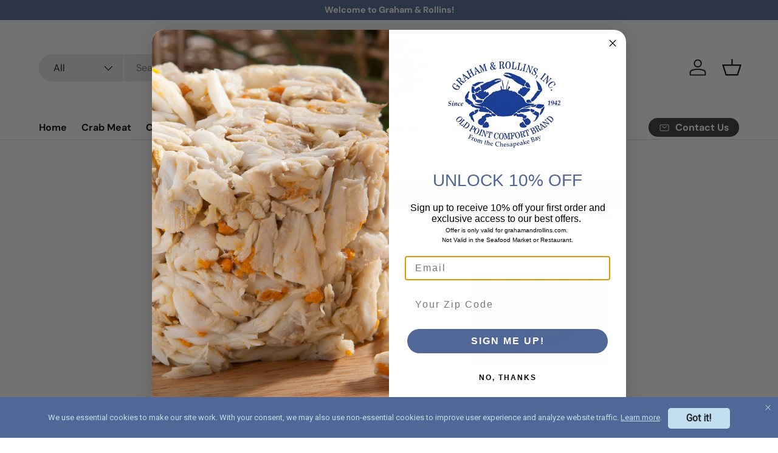

--- FILE ---
content_type: text/javascript; charset=utf-8
request_url: https://unpkg.com/shipfare_order_protection/dist/orderProtectionWidget.es.js
body_size: 26388
content:
function getOrderProtectionTotalAmount(store, protectionProduct, cart) {
  var _a;
  if (!store)
    throw new Error("Missing store information");
  if (!protectionProduct)
    throw new Error("Missing protectionProduct information.");
  if (!cart)
    throw new Error("Missing Shopify cart.");
  const itemTotal = (cart.items || []).reduce((total, item) => {
    return total;
  }, cart.total_price || 0);
  const protectionVariantsInCart = ((_a = cart.items) == null ? void 0 : _a.filter((item) => {
    var _a2;
    return (_a2 = protectionProduct == null ? void 0 : protectionProduct.variants) == null ? void 0 : _a2.some((variant) => variant.id === item.variant_id);
  })) ?? [];
  const protectionVariantsInCartTotal = protectionVariantsInCart.reduce((total, item) => total + item.final_line_price, 0);
  const cartTotal = (itemTotal - protectionVariantsInCartTotal) / 100;
  if (cartTotal === 0)
    return cartTotal;
  const percentageFee = cartTotal * store.protectionPercentage / 100;
  return percentageFee;
}
function findOrderProtectionVarianToApply(store, protectionProduct, protectionFee, cart) {
  var _a;
  const settings = store == null ? void 0 : store.variantIds;
  if (!settings || !((_a = protectionProduct == null ? void 0 : protectionProduct.variants) == null ? void 0 : _a.length)) {
    throw new Error("Product and variants information is missing.");
  }
  const hasShippingItemInCart = (cart.items ?? []).find((item) => item.requires_shipping);
  if (!hasShippingItemInCart) {
    return void 0;
  }
  const formattedVariants = protectionProduct == null ? void 0 : protectionProduct.variants.flatMap((variant) => {
    if (!(variant == null ? void 0 : variant.price))
      return [];
    const formattedPrice = Number(variant.price);
    return [{ ...variant, formattedPrice }];
  }).sort((a2, b) => a2.formattedPrice - b.formattedPrice);
  const matchingVariant = formattedVariants.find((variant) => variant.formattedPrice >= protectionFee);
  if (!matchingVariant) {
    return formattedVariants[formattedVariants.length - 1];
  }
  return matchingVariant;
}
const common = { getOrderProtectionTotalAmount, findOrderProtectionVarianToApply };
/**
 * @license
 * Copyright 2017 Google LLC
 * SPDX-License-Identifier: BSD-3-Clause
 */
const e$7 = (e2) => (n2) => "function" == typeof n2 ? ((e3, n3) => (customElements.define(e3, n3), n3))(e2, n2) : ((e3, n3) => {
  const { kind: t2, elements: s3 } = n3;
  return { kind: t2, elements: s3, finisher(n4) {
    customElements.define(e3, n4);
  } };
})(e2, n2);
/**
 * @license
 * Copyright 2017 Google LLC
 * SPDX-License-Identifier: BSD-3-Clause
 */
const i$3 = (i2, e2) => "method" === e2.kind && e2.descriptor && !("value" in e2.descriptor) ? { ...e2, finisher(n2) {
  n2.createProperty(e2.key, i2);
} } : { kind: "field", key: Symbol(), placement: "own", descriptor: {}, originalKey: e2.key, initializer() {
  "function" == typeof e2.initializer && (this[e2.key] = e2.initializer.call(this));
}, finisher(n2) {
  n2.createProperty(e2.key, i2);
} }, e$6 = (i2, e2, n2) => {
  e2.constructor.createProperty(n2, i2);
};
function n$7(n2) {
  return (t2, o3) => void 0 !== o3 ? e$6(n2, t2, o3) : i$3(n2, t2);
}
/**
 * @license
 * Copyright 2017 Google LLC
 * SPDX-License-Identifier: BSD-3-Clause
 */
function t$3(t2) {
  return n$7({ ...t2, state: true });
}
/**
 * @license
 * Copyright 2021 Google LLC
 * SPDX-License-Identifier: BSD-3-Clause
 */
var n$6;
null != (null === (n$6 = window.HTMLSlotElement) || void 0 === n$6 ? void 0 : n$6.prototype.assignedElements) ? (o3, n2) => o3.assignedElements(n2) : (o3, n2) => o3.assignedNodes(n2).filter((o4) => o4.nodeType === Node.ELEMENT_NODE);
/**
 * @license
 * Copyright 2019 Google LLC
 * SPDX-License-Identifier: BSD-3-Clause
 */
const t$2 = window, e$5 = t$2.ShadowRoot && (void 0 === t$2.ShadyCSS || t$2.ShadyCSS.nativeShadow) && "adoptedStyleSheets" in Document.prototype && "replace" in CSSStyleSheet.prototype, s$4 = Symbol(), n$5 = /* @__PURE__ */ new WeakMap();
let o$4 = class o {
  constructor(t2, e2, n2) {
    if (this._$cssResult$ = true, n2 !== s$4)
      throw Error("CSSResult is not constructable. Use `unsafeCSS` or `css` instead.");
    this.cssText = t2, this.t = e2;
  }
  get styleSheet() {
    let t2 = this.o;
    const s3 = this.t;
    if (e$5 && void 0 === t2) {
      const e2 = void 0 !== s3 && 1 === s3.length;
      e2 && (t2 = n$5.get(s3)), void 0 === t2 && ((this.o = t2 = new CSSStyleSheet()).replaceSync(this.cssText), e2 && n$5.set(s3, t2));
    }
    return t2;
  }
  toString() {
    return this.cssText;
  }
};
const r$3 = (t2) => new o$4("string" == typeof t2 ? t2 : t2 + "", void 0, s$4), i$2 = (t2, ...e2) => {
  const n2 = 1 === t2.length ? t2[0] : e2.reduce((e3, s3, n3) => e3 + ((t3) => {
    if (true === t3._$cssResult$)
      return t3.cssText;
    if ("number" == typeof t3)
      return t3;
    throw Error("Value passed to 'css' function must be a 'css' function result: " + t3 + ". Use 'unsafeCSS' to pass non-literal values, but take care to ensure page security.");
  })(s3) + t2[n3 + 1], t2[0]);
  return new o$4(n2, t2, s$4);
}, S$1 = (s3, n2) => {
  e$5 ? s3.adoptedStyleSheets = n2.map((t2) => t2 instanceof CSSStyleSheet ? t2 : t2.styleSheet) : n2.forEach((e2) => {
    const n3 = document.createElement("style"), o3 = t$2.litNonce;
    void 0 !== o3 && n3.setAttribute("nonce", o3), n3.textContent = e2.cssText, s3.appendChild(n3);
  });
}, c$2 = e$5 ? (t2) => t2 : (t2) => t2 instanceof CSSStyleSheet ? ((t3) => {
  let e2 = "";
  for (const s3 of t3.cssRules)
    e2 += s3.cssText;
  return r$3(e2);
})(t2) : t2;
/**
 * @license
 * Copyright 2017 Google LLC
 * SPDX-License-Identifier: BSD-3-Clause
 */
var s$3;
const e$4 = window, r$2 = e$4.trustedTypes, h$2 = r$2 ? r$2.emptyScript : "", o$3 = e$4.reactiveElementPolyfillSupport, n$4 = { toAttribute(t2, i2) {
  switch (i2) {
    case Boolean:
      t2 = t2 ? h$2 : null;
      break;
    case Object:
    case Array:
      t2 = null == t2 ? t2 : JSON.stringify(t2);
  }
  return t2;
}, fromAttribute(t2, i2) {
  let s3 = t2;
  switch (i2) {
    case Boolean:
      s3 = null !== t2;
      break;
    case Number:
      s3 = null === t2 ? null : Number(t2);
      break;
    case Object:
    case Array:
      try {
        s3 = JSON.parse(t2);
      } catch (t3) {
        s3 = null;
      }
  }
  return s3;
} }, a$1 = (t2, i2) => i2 !== t2 && (i2 == i2 || t2 == t2), l$3 = { attribute: true, type: String, converter: n$4, reflect: false, hasChanged: a$1 }, d$1 = "finalized";
let u$1 = class u extends HTMLElement {
  constructor() {
    super(), this._$Ei = /* @__PURE__ */ new Map(), this.isUpdatePending = false, this.hasUpdated = false, this._$El = null, this._$Eu();
  }
  static addInitializer(t2) {
    var i2;
    this.finalize(), (null !== (i2 = this.h) && void 0 !== i2 ? i2 : this.h = []).push(t2);
  }
  static get observedAttributes() {
    this.finalize();
    const t2 = [];
    return this.elementProperties.forEach((i2, s3) => {
      const e2 = this._$Ep(s3, i2);
      void 0 !== e2 && (this._$Ev.set(e2, s3), t2.push(e2));
    }), t2;
  }
  static createProperty(t2, i2 = l$3) {
    if (i2.state && (i2.attribute = false), this.finalize(), this.elementProperties.set(t2, i2), !i2.noAccessor && !this.prototype.hasOwnProperty(t2)) {
      const s3 = "symbol" == typeof t2 ? Symbol() : "__" + t2, e2 = this.getPropertyDescriptor(t2, s3, i2);
      void 0 !== e2 && Object.defineProperty(this.prototype, t2, e2);
    }
  }
  static getPropertyDescriptor(t2, i2, s3) {
    return { get() {
      return this[i2];
    }, set(e2) {
      const r2 = this[t2];
      this[i2] = e2, this.requestUpdate(t2, r2, s3);
    }, configurable: true, enumerable: true };
  }
  static getPropertyOptions(t2) {
    return this.elementProperties.get(t2) || l$3;
  }
  static finalize() {
    if (this.hasOwnProperty(d$1))
      return false;
    this[d$1] = true;
    const t2 = Object.getPrototypeOf(this);
    if (t2.finalize(), void 0 !== t2.h && (this.h = [...t2.h]), this.elementProperties = new Map(t2.elementProperties), this._$Ev = /* @__PURE__ */ new Map(), this.hasOwnProperty("properties")) {
      const t3 = this.properties, i2 = [...Object.getOwnPropertyNames(t3), ...Object.getOwnPropertySymbols(t3)];
      for (const s3 of i2)
        this.createProperty(s3, t3[s3]);
    }
    return this.elementStyles = this.finalizeStyles(this.styles), true;
  }
  static finalizeStyles(i2) {
    const s3 = [];
    if (Array.isArray(i2)) {
      const e2 = new Set(i2.flat(1 / 0).reverse());
      for (const i3 of e2)
        s3.unshift(c$2(i3));
    } else
      void 0 !== i2 && s3.push(c$2(i2));
    return s3;
  }
  static _$Ep(t2, i2) {
    const s3 = i2.attribute;
    return false === s3 ? void 0 : "string" == typeof s3 ? s3 : "string" == typeof t2 ? t2.toLowerCase() : void 0;
  }
  _$Eu() {
    var t2;
    this._$E_ = new Promise((t3) => this.enableUpdating = t3), this._$AL = /* @__PURE__ */ new Map(), this._$Eg(), this.requestUpdate(), null === (t2 = this.constructor.h) || void 0 === t2 || t2.forEach((t3) => t3(this));
  }
  addController(t2) {
    var i2, s3;
    (null !== (i2 = this._$ES) && void 0 !== i2 ? i2 : this._$ES = []).push(t2), void 0 !== this.renderRoot && this.isConnected && (null === (s3 = t2.hostConnected) || void 0 === s3 || s3.call(t2));
  }
  removeController(t2) {
    var i2;
    null === (i2 = this._$ES) || void 0 === i2 || i2.splice(this._$ES.indexOf(t2) >>> 0, 1);
  }
  _$Eg() {
    this.constructor.elementProperties.forEach((t2, i2) => {
      this.hasOwnProperty(i2) && (this._$Ei.set(i2, this[i2]), delete this[i2]);
    });
  }
  createRenderRoot() {
    var t2;
    const s3 = null !== (t2 = this.shadowRoot) && void 0 !== t2 ? t2 : this.attachShadow(this.constructor.shadowRootOptions);
    return S$1(s3, this.constructor.elementStyles), s3;
  }
  connectedCallback() {
    var t2;
    void 0 === this.renderRoot && (this.renderRoot = this.createRenderRoot()), this.enableUpdating(true), null === (t2 = this._$ES) || void 0 === t2 || t2.forEach((t3) => {
      var i2;
      return null === (i2 = t3.hostConnected) || void 0 === i2 ? void 0 : i2.call(t3);
    });
  }
  enableUpdating(t2) {
  }
  disconnectedCallback() {
    var t2;
    null === (t2 = this._$ES) || void 0 === t2 || t2.forEach((t3) => {
      var i2;
      return null === (i2 = t3.hostDisconnected) || void 0 === i2 ? void 0 : i2.call(t3);
    });
  }
  attributeChangedCallback(t2, i2, s3) {
    this._$AK(t2, s3);
  }
  _$EO(t2, i2, s3 = l$3) {
    var e2;
    const r2 = this.constructor._$Ep(t2, s3);
    if (void 0 !== r2 && true === s3.reflect) {
      const h2 = (void 0 !== (null === (e2 = s3.converter) || void 0 === e2 ? void 0 : e2.toAttribute) ? s3.converter : n$4).toAttribute(i2, s3.type);
      this._$El = t2, null == h2 ? this.removeAttribute(r2) : this.setAttribute(r2, h2), this._$El = null;
    }
  }
  _$AK(t2, i2) {
    var s3;
    const e2 = this.constructor, r2 = e2._$Ev.get(t2);
    if (void 0 !== r2 && this._$El !== r2) {
      const t3 = e2.getPropertyOptions(r2), h2 = "function" == typeof t3.converter ? { fromAttribute: t3.converter } : void 0 !== (null === (s3 = t3.converter) || void 0 === s3 ? void 0 : s3.fromAttribute) ? t3.converter : n$4;
      this._$El = r2, this[r2] = h2.fromAttribute(i2, t3.type), this._$El = null;
    }
  }
  requestUpdate(t2, i2, s3) {
    let e2 = true;
    void 0 !== t2 && (((s3 = s3 || this.constructor.getPropertyOptions(t2)).hasChanged || a$1)(this[t2], i2) ? (this._$AL.has(t2) || this._$AL.set(t2, i2), true === s3.reflect && this._$El !== t2 && (void 0 === this._$EC && (this._$EC = /* @__PURE__ */ new Map()), this._$EC.set(t2, s3))) : e2 = false), !this.isUpdatePending && e2 && (this._$E_ = this._$Ej());
  }
  async _$Ej() {
    this.isUpdatePending = true;
    try {
      await this._$E_;
    } catch (t3) {
      Promise.reject(t3);
    }
    const t2 = this.scheduleUpdate();
    return null != t2 && await t2, !this.isUpdatePending;
  }
  scheduleUpdate() {
    return this.performUpdate();
  }
  performUpdate() {
    var t2;
    if (!this.isUpdatePending)
      return;
    this.hasUpdated, this._$Ei && (this._$Ei.forEach((t3, i3) => this[i3] = t3), this._$Ei = void 0);
    let i2 = false;
    const s3 = this._$AL;
    try {
      i2 = this.shouldUpdate(s3), i2 ? (this.willUpdate(s3), null === (t2 = this._$ES) || void 0 === t2 || t2.forEach((t3) => {
        var i3;
        return null === (i3 = t3.hostUpdate) || void 0 === i3 ? void 0 : i3.call(t3);
      }), this.update(s3)) : this._$Ek();
    } catch (t3) {
      throw i2 = false, this._$Ek(), t3;
    }
    i2 && this._$AE(s3);
  }
  willUpdate(t2) {
  }
  _$AE(t2) {
    var i2;
    null === (i2 = this._$ES) || void 0 === i2 || i2.forEach((t3) => {
      var i3;
      return null === (i3 = t3.hostUpdated) || void 0 === i3 ? void 0 : i3.call(t3);
    }), this.hasUpdated || (this.hasUpdated = true, this.firstUpdated(t2)), this.updated(t2);
  }
  _$Ek() {
    this._$AL = /* @__PURE__ */ new Map(), this.isUpdatePending = false;
  }
  get updateComplete() {
    return this.getUpdateComplete();
  }
  getUpdateComplete() {
    return this._$E_;
  }
  shouldUpdate(t2) {
    return true;
  }
  update(t2) {
    void 0 !== this._$EC && (this._$EC.forEach((t3, i2) => this._$EO(i2, this[i2], t3)), this._$EC = void 0), this._$Ek();
  }
  updated(t2) {
  }
  firstUpdated(t2) {
  }
};
u$1[d$1] = true, u$1.elementProperties = /* @__PURE__ */ new Map(), u$1.elementStyles = [], u$1.shadowRootOptions = { mode: "open" }, null == o$3 || o$3({ ReactiveElement: u$1 }), (null !== (s$3 = e$4.reactiveElementVersions) && void 0 !== s$3 ? s$3 : e$4.reactiveElementVersions = []).push("1.6.3");
/**
 * @license
 * Copyright 2017 Google LLC
 * SPDX-License-Identifier: BSD-3-Clause
 */
var t$1;
const i$1 = window, s$2 = i$1.trustedTypes, e$3 = s$2 ? s$2.createPolicy("lit-html", { createHTML: (t2) => t2 }) : void 0, o$2 = "$lit$", n$3 = `lit$${(Math.random() + "").slice(9)}$`, l$2 = "?" + n$3, h$1 = `<${l$2}>`, r$1 = document, u2 = () => r$1.createComment(""), d = (t2) => null === t2 || "object" != typeof t2 && "function" != typeof t2, c$1 = Array.isArray, v = (t2) => c$1(t2) || "function" == typeof (null == t2 ? void 0 : t2[Symbol.iterator]), a = "[ 	\n\f\r]", f = /<(?:(!--|\/[^a-zA-Z])|(\/?[a-zA-Z][^>\s]*)|(\/?$))/g, _ = /-->/g, m = />/g, p = RegExp(`>|${a}(?:([^\\s"'>=/]+)(${a}*=${a}*(?:[^ 	
\f\r"'\`<>=]|("|')|))|$)`, "g"), g = /'/g, $ = /"/g, y = /^(?:script|style|textarea|title)$/i, w = (t2) => (i2, ...s3) => ({ _$litType$: t2, strings: i2, values: s3 }), x = w(1), T = Symbol.for("lit-noChange"), A = Symbol.for("lit-nothing"), E = /* @__PURE__ */ new WeakMap(), C = r$1.createTreeWalker(r$1, 129, null, false);
function P(t2, i2) {
  if (!Array.isArray(t2) || !t2.hasOwnProperty("raw"))
    throw Error("invalid template strings array");
  return void 0 !== e$3 ? e$3.createHTML(i2) : i2;
}
const V = (t2, i2) => {
  const s3 = t2.length - 1, e2 = [];
  let l2, r2 = 2 === i2 ? "<svg>" : "", u3 = f;
  for (let i3 = 0; i3 < s3; i3++) {
    const s4 = t2[i3];
    let d2, c2, v2 = -1, a2 = 0;
    for (; a2 < s4.length && (u3.lastIndex = a2, c2 = u3.exec(s4), null !== c2); )
      a2 = u3.lastIndex, u3 === f ? "!--" === c2[1] ? u3 = _ : void 0 !== c2[1] ? u3 = m : void 0 !== c2[2] ? (y.test(c2[2]) && (l2 = RegExp("</" + c2[2], "g")), u3 = p) : void 0 !== c2[3] && (u3 = p) : u3 === p ? ">" === c2[0] ? (u3 = null != l2 ? l2 : f, v2 = -1) : void 0 === c2[1] ? v2 = -2 : (v2 = u3.lastIndex - c2[2].length, d2 = c2[1], u3 = void 0 === c2[3] ? p : '"' === c2[3] ? $ : g) : u3 === $ || u3 === g ? u3 = p : u3 === _ || u3 === m ? u3 = f : (u3 = p, l2 = void 0);
    const w2 = u3 === p && t2[i3 + 1].startsWith("/>") ? " " : "";
    r2 += u3 === f ? s4 + h$1 : v2 >= 0 ? (e2.push(d2), s4.slice(0, v2) + o$2 + s4.slice(v2) + n$3 + w2) : s4 + n$3 + (-2 === v2 ? (e2.push(void 0), i3) : w2);
  }
  return [P(t2, r2 + (t2[s3] || "<?>") + (2 === i2 ? "</svg>" : "")), e2];
};
class N {
  constructor({ strings: t2, _$litType$: i2 }, e2) {
    let h2;
    this.parts = [];
    let r2 = 0, d2 = 0;
    const c2 = t2.length - 1, v2 = this.parts, [a2, f2] = V(t2, i2);
    if (this.el = N.createElement(a2, e2), C.currentNode = this.el.content, 2 === i2) {
      const t3 = this.el.content, i3 = t3.firstChild;
      i3.remove(), t3.append(...i3.childNodes);
    }
    for (; null !== (h2 = C.nextNode()) && v2.length < c2; ) {
      if (1 === h2.nodeType) {
        if (h2.hasAttributes()) {
          const t3 = [];
          for (const i3 of h2.getAttributeNames())
            if (i3.endsWith(o$2) || i3.startsWith(n$3)) {
              const s3 = f2[d2++];
              if (t3.push(i3), void 0 !== s3) {
                const t4 = h2.getAttribute(s3.toLowerCase() + o$2).split(n$3), i4 = /([.?@])?(.*)/.exec(s3);
                v2.push({ type: 1, index: r2, name: i4[2], strings: t4, ctor: "." === i4[1] ? H : "?" === i4[1] ? L : "@" === i4[1] ? z : k });
              } else
                v2.push({ type: 6, index: r2 });
            }
          for (const i3 of t3)
            h2.removeAttribute(i3);
        }
        if (y.test(h2.tagName)) {
          const t3 = h2.textContent.split(n$3), i3 = t3.length - 1;
          if (i3 > 0) {
            h2.textContent = s$2 ? s$2.emptyScript : "";
            for (let s3 = 0; s3 < i3; s3++)
              h2.append(t3[s3], u2()), C.nextNode(), v2.push({ type: 2, index: ++r2 });
            h2.append(t3[i3], u2());
          }
        }
      } else if (8 === h2.nodeType)
        if (h2.data === l$2)
          v2.push({ type: 2, index: r2 });
        else {
          let t3 = -1;
          for (; -1 !== (t3 = h2.data.indexOf(n$3, t3 + 1)); )
            v2.push({ type: 7, index: r2 }), t3 += n$3.length - 1;
        }
      r2++;
    }
  }
  static createElement(t2, i2) {
    const s3 = r$1.createElement("template");
    return s3.innerHTML = t2, s3;
  }
}
function S(t2, i2, s3 = t2, e2) {
  var o3, n2, l2, h2;
  if (i2 === T)
    return i2;
  let r2 = void 0 !== e2 ? null === (o3 = s3._$Co) || void 0 === o3 ? void 0 : o3[e2] : s3._$Cl;
  const u3 = d(i2) ? void 0 : i2._$litDirective$;
  return (null == r2 ? void 0 : r2.constructor) !== u3 && (null === (n2 = null == r2 ? void 0 : r2._$AO) || void 0 === n2 || n2.call(r2, false), void 0 === u3 ? r2 = void 0 : (r2 = new u3(t2), r2._$AT(t2, s3, e2)), void 0 !== e2 ? (null !== (l2 = (h2 = s3)._$Co) && void 0 !== l2 ? l2 : h2._$Co = [])[e2] = r2 : s3._$Cl = r2), void 0 !== r2 && (i2 = S(t2, r2._$AS(t2, i2.values), r2, e2)), i2;
}
class M {
  constructor(t2, i2) {
    this._$AV = [], this._$AN = void 0, this._$AD = t2, this._$AM = i2;
  }
  get parentNode() {
    return this._$AM.parentNode;
  }
  get _$AU() {
    return this._$AM._$AU;
  }
  u(t2) {
    var i2;
    const { el: { content: s3 }, parts: e2 } = this._$AD, o3 = (null !== (i2 = null == t2 ? void 0 : t2.creationScope) && void 0 !== i2 ? i2 : r$1).importNode(s3, true);
    C.currentNode = o3;
    let n2 = C.nextNode(), l2 = 0, h2 = 0, u3 = e2[0];
    for (; void 0 !== u3; ) {
      if (l2 === u3.index) {
        let i3;
        2 === u3.type ? i3 = new R(n2, n2.nextSibling, this, t2) : 1 === u3.type ? i3 = new u3.ctor(n2, u3.name, u3.strings, this, t2) : 6 === u3.type && (i3 = new Z(n2, this, t2)), this._$AV.push(i3), u3 = e2[++h2];
      }
      l2 !== (null == u3 ? void 0 : u3.index) && (n2 = C.nextNode(), l2++);
    }
    return C.currentNode = r$1, o3;
  }
  v(t2) {
    let i2 = 0;
    for (const s3 of this._$AV)
      void 0 !== s3 && (void 0 !== s3.strings ? (s3._$AI(t2, s3, i2), i2 += s3.strings.length - 2) : s3._$AI(t2[i2])), i2++;
  }
}
class R {
  constructor(t2, i2, s3, e2) {
    var o3;
    this.type = 2, this._$AH = A, this._$AN = void 0, this._$AA = t2, this._$AB = i2, this._$AM = s3, this.options = e2, this._$Cp = null === (o3 = null == e2 ? void 0 : e2.isConnected) || void 0 === o3 || o3;
  }
  get _$AU() {
    var t2, i2;
    return null !== (i2 = null === (t2 = this._$AM) || void 0 === t2 ? void 0 : t2._$AU) && void 0 !== i2 ? i2 : this._$Cp;
  }
  get parentNode() {
    let t2 = this._$AA.parentNode;
    const i2 = this._$AM;
    return void 0 !== i2 && 11 === (null == t2 ? void 0 : t2.nodeType) && (t2 = i2.parentNode), t2;
  }
  get startNode() {
    return this._$AA;
  }
  get endNode() {
    return this._$AB;
  }
  _$AI(t2, i2 = this) {
    t2 = S(this, t2, i2), d(t2) ? t2 === A || null == t2 || "" === t2 ? (this._$AH !== A && this._$AR(), this._$AH = A) : t2 !== this._$AH && t2 !== T && this._(t2) : void 0 !== t2._$litType$ ? this.g(t2) : void 0 !== t2.nodeType ? this.$(t2) : v(t2) ? this.T(t2) : this._(t2);
  }
  k(t2) {
    return this._$AA.parentNode.insertBefore(t2, this._$AB);
  }
  $(t2) {
    this._$AH !== t2 && (this._$AR(), this._$AH = this.k(t2));
  }
  _(t2) {
    this._$AH !== A && d(this._$AH) ? this._$AA.nextSibling.data = t2 : this.$(r$1.createTextNode(t2)), this._$AH = t2;
  }
  g(t2) {
    var i2;
    const { values: s3, _$litType$: e2 } = t2, o3 = "number" == typeof e2 ? this._$AC(t2) : (void 0 === e2.el && (e2.el = N.createElement(P(e2.h, e2.h[0]), this.options)), e2);
    if ((null === (i2 = this._$AH) || void 0 === i2 ? void 0 : i2._$AD) === o3)
      this._$AH.v(s3);
    else {
      const t3 = new M(o3, this), i3 = t3.u(this.options);
      t3.v(s3), this.$(i3), this._$AH = t3;
    }
  }
  _$AC(t2) {
    let i2 = E.get(t2.strings);
    return void 0 === i2 && E.set(t2.strings, i2 = new N(t2)), i2;
  }
  T(t2) {
    c$1(this._$AH) || (this._$AH = [], this._$AR());
    const i2 = this._$AH;
    let s3, e2 = 0;
    for (const o3 of t2)
      e2 === i2.length ? i2.push(s3 = new R(this.k(u2()), this.k(u2()), this, this.options)) : s3 = i2[e2], s3._$AI(o3), e2++;
    e2 < i2.length && (this._$AR(s3 && s3._$AB.nextSibling, e2), i2.length = e2);
  }
  _$AR(t2 = this._$AA.nextSibling, i2) {
    var s3;
    for (null === (s3 = this._$AP) || void 0 === s3 || s3.call(this, false, true, i2); t2 && t2 !== this._$AB; ) {
      const i3 = t2.nextSibling;
      t2.remove(), t2 = i3;
    }
  }
  setConnected(t2) {
    var i2;
    void 0 === this._$AM && (this._$Cp = t2, null === (i2 = this._$AP) || void 0 === i2 || i2.call(this, t2));
  }
}
class k {
  constructor(t2, i2, s3, e2, o3) {
    this.type = 1, this._$AH = A, this._$AN = void 0, this.element = t2, this.name = i2, this._$AM = e2, this.options = o3, s3.length > 2 || "" !== s3[0] || "" !== s3[1] ? (this._$AH = Array(s3.length - 1).fill(new String()), this.strings = s3) : this._$AH = A;
  }
  get tagName() {
    return this.element.tagName;
  }
  get _$AU() {
    return this._$AM._$AU;
  }
  _$AI(t2, i2 = this, s3, e2) {
    const o3 = this.strings;
    let n2 = false;
    if (void 0 === o3)
      t2 = S(this, t2, i2, 0), n2 = !d(t2) || t2 !== this._$AH && t2 !== T, n2 && (this._$AH = t2);
    else {
      const e3 = t2;
      let l2, h2;
      for (t2 = o3[0], l2 = 0; l2 < o3.length - 1; l2++)
        h2 = S(this, e3[s3 + l2], i2, l2), h2 === T && (h2 = this._$AH[l2]), n2 || (n2 = !d(h2) || h2 !== this._$AH[l2]), h2 === A ? t2 = A : t2 !== A && (t2 += (null != h2 ? h2 : "") + o3[l2 + 1]), this._$AH[l2] = h2;
    }
    n2 && !e2 && this.j(t2);
  }
  j(t2) {
    t2 === A ? this.element.removeAttribute(this.name) : this.element.setAttribute(this.name, null != t2 ? t2 : "");
  }
}
class H extends k {
  constructor() {
    super(...arguments), this.type = 3;
  }
  j(t2) {
    this.element[this.name] = t2 === A ? void 0 : t2;
  }
}
const I = s$2 ? s$2.emptyScript : "";
class L extends k {
  constructor() {
    super(...arguments), this.type = 4;
  }
  j(t2) {
    t2 && t2 !== A ? this.element.setAttribute(this.name, I) : this.element.removeAttribute(this.name);
  }
}
class z extends k {
  constructor(t2, i2, s3, e2, o3) {
    super(t2, i2, s3, e2, o3), this.type = 5;
  }
  _$AI(t2, i2 = this) {
    var s3;
    if ((t2 = null !== (s3 = S(this, t2, i2, 0)) && void 0 !== s3 ? s3 : A) === T)
      return;
    const e2 = this._$AH, o3 = t2 === A && e2 !== A || t2.capture !== e2.capture || t2.once !== e2.once || t2.passive !== e2.passive, n2 = t2 !== A && (e2 === A || o3);
    o3 && this.element.removeEventListener(this.name, this, e2), n2 && this.element.addEventListener(this.name, this, t2), this._$AH = t2;
  }
  handleEvent(t2) {
    var i2, s3;
    "function" == typeof this._$AH ? this._$AH.call(null !== (s3 = null === (i2 = this.options) || void 0 === i2 ? void 0 : i2.host) && void 0 !== s3 ? s3 : this.element, t2) : this._$AH.handleEvent(t2);
  }
}
class Z {
  constructor(t2, i2, s3) {
    this.element = t2, this.type = 6, this._$AN = void 0, this._$AM = i2, this.options = s3;
  }
  get _$AU() {
    return this._$AM._$AU;
  }
  _$AI(t2) {
    S(this, t2);
  }
}
const B = i$1.litHtmlPolyfillSupport;
null == B || B(N, R), (null !== (t$1 = i$1.litHtmlVersions) && void 0 !== t$1 ? t$1 : i$1.litHtmlVersions = []).push("2.8.0");
const D = (t2, i2, s3) => {
  var e2, o3;
  const n2 = null !== (e2 = null == s3 ? void 0 : s3.renderBefore) && void 0 !== e2 ? e2 : i2;
  let l2 = n2._$litPart$;
  if (void 0 === l2) {
    const t3 = null !== (o3 = null == s3 ? void 0 : s3.renderBefore) && void 0 !== o3 ? o3 : null;
    n2._$litPart$ = l2 = new R(i2.insertBefore(u2(), t3), t3, void 0, null != s3 ? s3 : {});
  }
  return l2._$AI(t2), l2;
};
/**
 * @license
 * Copyright 2017 Google LLC
 * SPDX-License-Identifier: BSD-3-Clause
 */
var l$1, o$1;
let s$1 = class s extends u$1 {
  constructor() {
    super(...arguments), this.renderOptions = { host: this }, this._$Do = void 0;
  }
  createRenderRoot() {
    var t2, e2;
    const i2 = super.createRenderRoot();
    return null !== (t2 = (e2 = this.renderOptions).renderBefore) && void 0 !== t2 || (e2.renderBefore = i2.firstChild), i2;
  }
  update(t2) {
    const i2 = this.render();
    this.hasUpdated || (this.renderOptions.isConnected = this.isConnected), super.update(t2), this._$Do = D(i2, this.renderRoot, this.renderOptions);
  }
  connectedCallback() {
    var t2;
    super.connectedCallback(), null === (t2 = this._$Do) || void 0 === t2 || t2.setConnected(true);
  }
  disconnectedCallback() {
    var t2;
    super.disconnectedCallback(), null === (t2 = this._$Do) || void 0 === t2 || t2.setConnected(false);
  }
  render() {
    return T;
  }
};
s$1.finalized = true, s$1._$litElement$ = true, null === (l$1 = globalThis.litElementHydrateSupport) || void 0 === l$1 || l$1.call(globalThis, { LitElement: s$1 });
const n$2 = globalThis.litElementPolyfillSupport;
null == n$2 || n$2({ LitElement: s$1 });
(null !== (o$1 = globalThis.litElementVersions) && void 0 !== o$1 ? o$1 : globalThis.litElementVersions = []).push("3.3.3");
const LANG_CHANGED_EVENT = "langChanged";
function interpolate(text, values, config) {
  return Object.entries(extract(values || {})).reduce((text2, [key, value]) => text2.replace(new RegExp(`{{[  ]*${key}[  ]*}}`, `gm`), String(extract(value))), text);
}
function lookup(key, config) {
  const parts = key.split(".");
  let string = config.strings;
  while (string != null && parts.length > 0) {
    string = string[parts.shift()];
  }
  return string != null ? string.toString() : null;
}
function extract(obj) {
  return typeof obj === "function" ? obj() : obj;
}
const defaultTranslateConfig = () => {
  return {
    loader: () => Promise.resolve({}),
    empty: (key) => `[${key}]`,
    lookup,
    interpolate,
    translationCache: {}
  };
};
let translateConfig = defaultTranslateConfig();
function registerTranslateConfig(config) {
  return translateConfig = Object.assign(Object.assign({}, translateConfig), config);
}
function dispatchLangChanged(detail) {
  window.dispatchEvent(new CustomEvent(LANG_CHANGED_EVENT, { detail }));
}
function updateLang(newLang, newStrings, config = translateConfig) {
  dispatchLangChanged({
    previousStrings: config.strings,
    previousLang: config.lang,
    lang: config.lang = newLang,
    strings: config.strings = newStrings
  });
}
function listenForLangChanged(callback, options) {
  const handler = (e2) => callback(e2.detail);
  window.addEventListener(LANG_CHANGED_EVENT, handler, options);
  return () => window.removeEventListener(LANG_CHANGED_EVENT, handler);
}
async function use(lang, config = translateConfig) {
  const strings = await config.loader(lang, config);
  config.translationCache = {};
  updateLang(lang, strings, config);
}
function get(key, values, config = translateConfig) {
  let translation = config.translationCache[key] || (config.translationCache[key] = config.lookup(key, config) || config.empty(key, config));
  values = values != null ? extract(values) : null;
  return values != null ? config.interpolate(translation, values, config) : translation;
}
/**
 * @license
 * Copyright 2017 Google LLC
 * SPDX-License-Identifier: BSD-3-Clause
 */
const t = { ATTRIBUTE: 1, CHILD: 2, PROPERTY: 3, BOOLEAN_ATTRIBUTE: 4, EVENT: 5, ELEMENT: 6 }, e$2 = (t2) => (...e2) => ({ _$litDirective$: t2, values: e2 });
class i {
  constructor(t2) {
  }
  get _$AU() {
    return this._$AM._$AU;
  }
  _$AT(t2, e2, i2) {
    this._$Ct = t2, this._$AM = e2, this._$Ci = i2;
  }
  _$AS(t2, e2) {
    return this.update(t2, e2);
  }
  update(t2, e2) {
    return this.render(...e2);
  }
}
/**
 * @license
 * Copyright 2020 Google LLC
 * SPDX-License-Identifier: BSD-3-Clause
 */
const e$1 = (o3) => void 0 === o3.strings;
/**
 * @license
 * Copyright 2017 Google LLC
 * SPDX-License-Identifier: BSD-3-Clause
 */
const s2 = (i2, t2) => {
  var e2, o3;
  const r2 = i2._$AN;
  if (void 0 === r2)
    return false;
  for (const i3 of r2)
    null === (o3 = (e2 = i3)._$AO) || void 0 === o3 || o3.call(e2, t2, false), s2(i3, t2);
  return true;
}, o2 = (i2) => {
  let t2, e2;
  do {
    if (void 0 === (t2 = i2._$AM))
      break;
    e2 = t2._$AN, e2.delete(i2), i2 = t2;
  } while (0 === (null == e2 ? void 0 : e2.size));
}, r = (i2) => {
  for (let t2; t2 = i2._$AM; i2 = t2) {
    let e2 = t2._$AN;
    if (void 0 === e2)
      t2._$AN = e2 = /* @__PURE__ */ new Set();
    else if (e2.has(i2))
      break;
    e2.add(i2), l(t2);
  }
};
function n$1(i2) {
  void 0 !== this._$AN ? (o2(this), this._$AM = i2, r(this)) : this._$AM = i2;
}
function h(i2, t2 = false, e2 = 0) {
  const r2 = this._$AH, n2 = this._$AN;
  if (void 0 !== n2 && 0 !== n2.size)
    if (t2)
      if (Array.isArray(r2))
        for (let i3 = e2; i3 < r2.length; i3++)
          s2(r2[i3], false), o2(r2[i3]);
      else
        null != r2 && (s2(r2, false), o2(r2));
    else
      s2(this, i2);
}
const l = (i2) => {
  var t$12, s3, o3, r2;
  i2.type == t.CHILD && (null !== (t$12 = (o3 = i2)._$AP) && void 0 !== t$12 || (o3._$AP = h), null !== (s3 = (r2 = i2)._$AQ) && void 0 !== s3 || (r2._$AQ = n$1));
};
class c extends i {
  constructor() {
    super(...arguments), this._$AN = void 0;
  }
  _$AT(i2, t2, e2) {
    super._$AT(i2, t2, e2), r(this), this.isConnected = i2._$AU;
  }
  _$AO(i2, t2 = true) {
    var e2, r2;
    i2 !== this.isConnected && (this.isConnected = i2, i2 ? null === (e2 = this.reconnected) || void 0 === e2 || e2.call(this) : null === (r2 = this.disconnected) || void 0 === r2 || r2.call(this)), t2 && (s2(this, i2), o2(this));
  }
  setValue(t2) {
    if (e$1(this._$Ct))
      this._$Ct._$AI(t2, this);
    else {
      const i2 = [...this._$Ct._$AH];
      i2[this._$Ci] = t2, this._$Ct._$AI(i2, this, 0);
    }
  }
  disconnected() {
  }
  reconnected() {
  }
}
class LangChangedDirectiveBase extends c {
  constructor() {
    super(...arguments);
    this.langChangedSubscription = null;
    this.getValue = () => "";
  }
  /**
   * Sets up the directive by setting the getValue property and subscribing.
   * When subclassing LangChangedDirectiveBase this function should be call in the render function.
   * @param getValue
   */
  renderValue(getValue) {
    this.getValue = getValue;
    this.subscribe();
    return this.getValue();
  }
  /**
   * Called when the lang changed event is dispatched.
   * @param e
   */
  langChanged(e2) {
    this.setValue(this.getValue(e2));
  }
  /**
   * Subscribes to the lang changed event.
   */
  subscribe() {
    if (this.langChangedSubscription == null) {
      this.langChangedSubscription = listenForLangChanged(this.langChanged.bind(this));
    }
  }
  /**
   * Unsubscribes from the lang changed event.
   */
  unsubscribe() {
    if (this.langChangedSubscription != null) {
      this.langChangedSubscription();
    }
  }
  /**
   * Unsubscribes when disconnected.
   */
  disconnected() {
    this.unsubscribe();
  }
  /**
   * Subscribes when reconnected.
   */
  reconnected() {
    this.subscribe();
  }
}
class TranslateDirective extends LangChangedDirectiveBase {
  render(key, values, config) {
    return this.renderValue(() => get(key, values, config));
  }
}
const translate = e$2(TranslateDirective);
/**
 * @license
 * Copyright 2017 Google LLC
 * SPDX-License-Identifier: BSD-3-Clause
 */
class e extends i {
  constructor(i2) {
    if (super(i2), this.et = A, i2.type !== t.CHILD)
      throw Error(this.constructor.directiveName + "() can only be used in child bindings");
  }
  render(r2) {
    if (r2 === A || null == r2)
      return this.ft = void 0, this.et = r2;
    if (r2 === T)
      return r2;
    if ("string" != typeof r2)
      throw Error(this.constructor.directiveName + "() called with a non-string value");
    if (r2 === this.et)
      return this.ft;
    this.et = r2;
    const s3 = [r2];
    return s3.raw = s3, this.ft = { _$litType$: this.constructor.resultType, strings: s3, values: [] };
  }
}
e.directiveName = "unsafeHTML", e.resultType = 1;
function asUpdateableLitElement(element) {
  if (!element.dispatchEvent || !element.requestUpdate)
    throw new Error(
      "Element missing required functions (dispatchEvent/requestUpdate)"
    );
  return element;
}
const reservedKeyword = "__registered_effects";
function decorate(litElement) {
  const decoratedLitElement = litElement;
  if (decoratedLitElement[reservedKeyword])
    return decoratedLitElement;
  const updateableLitLikeElement = asUpdateableLitElement(litElement);
  const oldUpdated = updateableLitLikeElement.updated;
  decoratedLitElement[reservedKeyword] = {
    index: 0,
    count: 0,
    effects: []
  };
  updateableLitLikeElement.updated = (args) => {
    decoratedLitElement[reservedKeyword].index = 0;
    return oldUpdated(args);
  };
  return decoratedLitElement;
}
function withEffect(litElement, effect) {
  const decoratedLitElement = decorate(litElement);
  const { index, count } = decoratedLitElement[reservedKeyword];
  if (index === count) {
    decoratedLitElement[reservedKeyword].index++;
    decoratedLitElement[reservedKeyword].count++;
    decoratedLitElement[reservedKeyword].effects.push(effect);
    return effect;
  }
  decoratedLitElement[reservedKeyword].index++;
  return decoratedLitElement[reservedKeyword].effects[index];
}
function useEffect(element, on, observe) {
  const effect = withEffect(element, {
    on,
    observe: ["__initial__dirty"]
  });
  effect.observe.some((o3, index) => observe[index] !== o3) && effect.on();
  effect.observe = observe;
}
const useOnce = (element, on) => useEffect(element, on, []);
/**
 * @license
 * Copyright 2021 Google LLC
 * SPDX-License-Identifier: BSD-3-Clause
 */
function n(n2, o3, r2) {
  return n2 ? o3() : null == r2 ? void 0 : r2();
}
const styles = i$2`
  :host {
    --shipfare-primary: #F9A743;
    --shipfare-secondary: #000000;
    --shipfare-danger: #f44336;
    --shipfare-text: #000000;
    --shipfare-text-muted: #000000;
    --shipfare-text-grey: #aaaaaa;
    --shipfare-light-grey: #ebecf0;
    --shipfare-font-xxs: 11px;
    --shipfare-font-xs: 12px;
    --shipfare-font-sm: 14px;
    --shipfare-font-base: 16px;
    --shipfare-font-lg: 18px;
    --shipfare-font-regular: 500;
    --shipfare-font-heavy: 700;
    --shipfare-widget-badge: #f2f7ff;
    --shipfare-font-display: 22px;
  }

  p {
    font-weight: var(--shipfare-font-regular);
    font-size: var(--shipfare-font-base);
    color: var(--shipfare-text);
  }
  a {
    color: #313e25;
  }

  .shipfare-popup {
    position: fixed;
    top: 0;
    bottom: 0;
    left: 0;
    right: 0;
    margin: auto;
    max-width: 500px;
    max-height: 80vh;
    height: fit-content;
    background-color: var(--shipfare-popup-background, #fff);
    border-radius: 0.5rem;
    z-index: 1000000000;
    overflow: auto;
    visibility: hidden;
    opacity: 0;
    transition: all 250ms ease-in-out;

    display: inline-flex;
    flex-direction: column;
    padding: 2rem;
  }

  .shipfare-popup.active {
    visibility: visible;
    opacity: 1;
  }

  .shipfare-popup.active + .blocker {
    z-index: 50;
    background-color: rgba(0,0,0,.8); 
  }

  @media (max-width: 600px) {
    .shipfare-popup {
      width: auto;
      padding: 2rem 1rem;
      margin-left: 10px;
      margin-right: 10px;
    }
  }

  .shipfare-popup .popup-close {
    width: fit-content;
    margin-left: auto;
    background-color: transparent;
    cursor: pointer;
    border: none;
    font-family: var(--shipfare-font);
    font-weight: var(--shipfare-font-heavy);
    text-transform: uppercase;
    position: absolute;
    top: 10px;
    right: 4px;
  }

  .shipfare-popup .popup-title {
    font-family: var(--shipfare-font);
    font-size: var(--shipfare-font-display);
    font-weight: var(--shipfare-font-regular);
    color: var(--shipfare-text);
    letter-spacing: 1px;
    line-height: 2rem;
    margin-top: 1rem;
  }

  @media (max-width: 600px) {
    .shipfare-popup .popup-title {
      font-size: 2.25rem;
    }
  }

  .shipfare-popup .line-item {
    font-family: var(--shipfare-font);
    font-size: var(--shipfare-font-base);
    color: var(--shipfare-text);
    line-height: 1.5rem;
    margin-top: 1.5rem;
  }

  .shipfare-popup .covered-line-items { 
    font-size: var(--shipfare-font-sm);
    line-height: 1.5rem;
    row-gap: .25rem;
    column-gap: .5rem;
    grid-template-columns: repeat(2,minmax(0,1fr));
    display: grid;
    margin-top: .5rem;
    list-style: none;
    padding: 0;
  }
  
  @media screen and (max-width: 600px) { 
    .covered-line-items {
      grid-template-columns: none;
    }
  }
  
  .shipfare-popup .covered-line-item { 
    gap: .5rem;
    align-items: center;
    display: flex;
  }
  
  .shipfare-popup .file-claim {
    background-color: #313e25;
    cursor: pointer;
    border: none;
    font-size: var(--shipfare-font-base);
    font-family: var(--shipfare-font);
    font-weight: var(--shipfare-font-regular);
    padding: .75rem;
    color: white;
    border-radius: .25rem;
  }

  .shipfare-popup .popup-footer {
    margin-top: 1.5rem;
    display: flex;
    gap: .5rem;
    justify-content: space-between;
    align-items: center;
    font-size: var(--shipfare-font-sm);
    line-height: 0.25rem;
  }

  .blocker {
    position: fixed;
    top: 0;
    left: 0;
    bottom: 0;
    right: 0;
    content: " ";
    background: transparent;
    z-index: -1;
  }

  .shipfare-logo-image {
    position: relative;
    padding-top: 10px;
  }
`;
const CloseIcon = x`
  <svg 
  xmlns="http://www.w3.org/2000/svg"
  height="30"
  fill="currentColor"
  viewBox="0 -960 960 960" width="30">
  <path d="m336-307.692 144-144 144 144L652.308-336l-144-144 144-144L624-652.308l-144 144-144-144L307.692-624l144 144-144 144L336-307.692ZM480.134-120q-74.673 0-140.41-28.339-65.737-28.34-114.365-76.922-48.627-48.582-76.993-114.257Q120-405.194 120-479.866q0-74.673 28.339-140.41 28.34-65.737 76.922-114.365 48.582-48.627 114.257-76.993Q405.194-840 479.866-840q74.673 0 140.41 28.339 65.737 28.34 114.365 76.922 48.627 48.582 76.993 114.257Q840-554.806 840-480.134q0 74.673-28.339 140.41-28.34 65.737-76.922 114.365-48.582 48.627-114.257 76.993Q554.806-120 480.134-120ZM480-160q134 0 227-93t93-227q0-134-93-227t-227-93q-134 0-227 93t-93 227q0 134 93 227t227 93Zm0-320Z"></path>
  </svg>
`;
const CheckIcon = x`
  <svg 
    xmlns="http://www.w3.org/2000/svg" 
    height="26px"
    viewBox="0 -960 960 960"
    width="26px"
    fill="#313e25"><path d="m422.46-323.69 255.85-255.85L650-607.85 422.46-380.31l-114-114L280.15-466l142.31 142.31ZM480.13-120q-74.67 0-140.41-28.34-65.73-28.34-114.36-76.92-48.63-48.58-76.99-114.26Q120-405.19 120-479.87q0-74.67 28.34-140.41 28.34-65.73 76.92-114.36 48.58-48.63 114.26-76.99Q405.19-840 479.87-840q74.67 0 140.41 28.34 65.73 28.34 114.36 76.92 48.63 48.58 76.99 114.26Q840-554.81 840-480.13q0 74.67-28.34 140.41-28.34 65.73-76.92 114.36-48.58 48.63-114.26 76.99Q554.81-120 480.13-120Zm-.13-40q134 0 227-93t93-227q0-134-93-227t-227-93q-134 0-227 93t-93 227q0 134 93 227t227 93Zm0-320Z"></path>
  </svg>
`;
const OrderProtectionProductLogo = x`
<svg xmlns="http://www.w3.org/2000/svg" version="1.0" width="500.000000pt" height="500.000000pt" viewBox="0 0 500.000000 500.000000"   preserveAspectRatio="xMidYMid meet">

<g transform="translate(0.000000,500.000000) scale(0.100000,-0.100000)" fill="#000000" stroke="none">
<path d="M2312 4800 c-570 -56 -1081 -288 -1478 -673 -595 -575 -838 -1376 -663 -2186 129 -593 517 -1137 1056 -1478 217 -137 544 -268 793 -317 154 -31 379 -56 500 -56 191 0 475 42 676 100 918 264 1591 1040 1710 1972 23 181 16 512 -15 683 -82 460 -291 873 -613 1210 -382 400 -871 650 -1430 730 -130 19 -414 27 -536 15z m603 -59 c522 -93 961 -323 1318 -690 828 -853 879 -2161 119 -3072 -357 -427 -855 -713 -1420 -816 -134 -24 -169 -27 -407 -27 -226 0 -277 3 -389 22 -530 92 -972 323 -1332 694 -606 626 -807 1507 -532 2333 22 66 73 188 113 270 124 252 264 444 474 648 389 378 852 592 1431 661 19 2 141 3 270 1 186 -2 260 -7 355 -24z"/>
<path d="M2222 4623 l-33 -4 5 -52 c4 -29 11 -108 17 -177 6 -69 12 -126 14 -128 2 -2 18 -1 35 3 l31 7 -7 60 c-8 71 -2 78 69 78 42 0 49 -3 57 -26 6 -14 10 -43 10 -65 0 -38 1 -39 36 -39 l37 0 -7 73 c-5 53 -12 75 -25 85 -18 12 -17 14 1 52 17 34 18 44 8 75 -16 49 -52 65 -142 63 -40 0 -88 -3 -106 -5z m172 -69 c39 -39 5 -81 -69 -85 l-50 -3 -3 38 c-2 21 -1 44 2 52 8 20 100 19 120 -2z"/>
<path d="M2731 4619 c-80 -17 -126 -86 -126 -191 0 -107 52 -160 163 -166 57 -3 72 0 101 20 62 41 93 128 77 212 -17 88 -117 147 -215 125z m120 -88 c23 -24 29 -38 29 -75 0 -55 -12 -87 -41 -115 -30 -28 -97 -28 -132 -1 -48 38 -48 134 -1 190 22 25 33 30 71 30 36 0 50 -6 74 -29z"/>
<path d="M1856 4544 c-44 -13 -80 -25 -81 -26 -1 -2 18 -77 44 -168 39 -139 49 -165 66 -168 41 -5 49 11 34 69 -8 30 -14 58 -14 63 0 4 28 17 62 27 77 24 103 54 103 116 0 38 -5 50 -34 79 -41 41 -68 43 -180 8z m139 -95 c0 -32 -3 -35 -50 -51 -27 -9 -53 -17 -56 -17 -10 -1 -33 89 -25 97 4 4 26 12 49 18 56 15 82 0 82 -47z"/>
<path d="M3076 4544 c-12 -32 -5 -40 49 -59 30 -10 55 -21 55 -24 0 -3 -21 -62 -45 -131 -25 -69 -45 -130 -45 -137 0 -6 13 -16 29 -21 l29 -10 48 134 c26 74 50 137 55 139 4 3 31 -3 59 -14 l51 -20 11 25 c7 15 8 28 2 33 -10 9 -266 101 -282 101 -5 0 -13 -7 -16 -16z"/>
<path d="M3512 4377 c-5 -7 -46 -74 -91 -151 -68 -114 -80 -141 -69 -151 7 -7 59 -40 115 -73 l103 -61 16 25 c9 13 15 26 13 28 -2 2 -40 25 -84 52 -44 26 -82 49 -84 50 -1 1 7 20 19 42 l22 40 74 -44 73 -43 16 22 c8 12 15 24 15 27 0 4 -31 24 -70 46 -38 21 -70 44 -70 49 0 8 17 39 36 64 2 1 42 -20 89 -49 47 -29 88 -50 89 -49 9 10 27 51 24 53 -2 2 -43 27 -93 56 -49 29 -100 59 -112 66 -16 10 -23 11 -31 1z"/>
<path d="M1238 4236 c-31 -16 -148 -105 -148 -112 0 -3 188 -261 206 -282 4 -5 53 31 54 39 0 3 -16 27 -35 52 -19 25 -35 49 -35 54 1 10 86 73 99 73 5 0 26 -22 46 -50 36 -49 37 -49 61 -34 13 9 24 20 24 26 0 5 -19 34 -42 64 -34 46 -46 55 -66 51 -21 -4 -23 -2 -17 20 3 13 -1 38 -10 57 -25 53 -83 70 -137 42z m87 -90 c9 -26 7 -31 -35 -67 -25 -22 -48 -39 -51 -39 -3 0 -18 17 -33 38 l-27 37 38 33 c49 42 93 41 108 -2z"/>
<path d="M3789 4081 c-75 -47 -117 -136 -98 -207 23 -83 123 -147 193 -124 45 15 52 26 31 51 -14 15 -26 17 -56 13 -35 -6 -42 -3 -74 29 -39 39 -43 62 -19 113 40 84 133 112 189 57 22 -23 26 -34 22 -65 -4 -31 -1 -40 19 -53 31 -20 42 -13 50 30 8 46 -10 95 -49 133 -63 60 -137 69 -208 23z"/>
<path d="M2330 4094 c-690 -86 -1259 -565 -1435 -1209 -86 -314 -79 -631 21 -944 41 -128 155 -345 243 -462 261 -346 620 -567 1066 -655 127 -26 463 -26 590 0 545 108 982 432 1220 907 184 365 217 824 89 1220 -159 493 -564 898 -1064 1063 -182 60 -291 78 -505 81 -104 2 -206 1 -225 -1z m490 -54 c510 -92 952 -421 1179 -877 304 -610 194 -1327 -278 -1816 -327 -338 -732 -510 -1201 -510 -472 0 -877 173 -1205 514 -340 354 -497 836 -430 1319 85 606 513 1114 1104 1310 122 41 226 64 351 80 112 13 348 4 480 -20z"/>
<path d="M2023 3418 l-453 -171 0 -422 c0 -472 5 -531 66 -715 66 -200 182 -386 335 -540 127 -128 283 -224 452 -280 80 -26 101 -23 242 36 310 130 583 441 699 797 54 165 59 218 63 688 l5 435 -461 172 c-253 95 -469 172 -478 171 -10 0 -222 -77 -470 -171z m477 -533 l0 -455 345 0 346 0 -6 -37 c-16 -89 -47 -209 -71 -271 -79 -200 -227 -390 -388 -497 -74 -48 -190 -105 -216 -105 -7 0 -10 149 -10 455 l0 455 -347 2 -348 3 -3 326 -2 325 332 126 c183 69 341 126 351 127 16 1 17 -27 17 -454z"/>
<path d="M866 3914 c-47 -53 -86 -99 -86 -103 0 -3 58 -59 129 -123 l130 -118 88 96 c48 53 89 102 91 109 2 8 -7 19 -19 25 -20 11 -27 6 -89 -61 l-66 -73 -32 23 c-18 12 -32 27 -32 33 0 6 23 35 50 65 28 30 50 58 50 62 0 4 -8 15 -19 25 -17 16 -21 14 -75 -44 l-56 -61 -30 21 c-17 12 -30 25 -30 29 0 4 30 39 66 79 65 72 69 83 34 102 -15 8 -31 -5 -104 -86z"/>
<path d="M4152 3852 l-23 -18 36 -46 c19 -26 35 -49 35 -51 0 -3 -52 -43 -115 -91 -63 -47 -115 -90 -115 -95 0 -4 9 -16 20 -26 22 -20 23 -20 179 97 35 26 69 48 75 48 6 -1 26 -21 44 -45 32 -44 33 -45 57 -29 l25 16 -22 32 c-39 54 -168 226 -171 226 -1 0 -12 -8 -25 -18z"/>
<path d="M687 3615 c-21 -7 -47 -21 -59 -32 -29 -26 -101 -150 -94 -162 8 -12 280 -171 294 -171 15 0 79 110 92 160 15 54 -1 107 -42 147 -62 59 -130 79 -191 58z m88 -69 c49 -21 85 -63 85 -98 0 -35 -28 -98 -46 -105 -7 -2 -56 21 -108 52 l-95 57 16 26 c49 79 83 95 148 68z"/>
<path d="M4280 3420 c-80 -44 -149 -81 -154 -83 -6 -2 -4 -17 3 -36 8 -17 17 -30 20 -29 12 6 306 161 309 164 3 2 -27 64 -31 64 -1 -1 -67 -36 -147 -80z"/>
<path d="M4329 3233 c-94 -48 -124 -142 -76 -234 33 -63 76 -89 146 -89 93 1 180 56 197 126 11 43 -2 113 -29 153 -50 75 -142 92 -238 44z m176 -67 c67 -67 32 -159 -70 -185 -61 -15 -110 4 -130 53 -20 48 -19 68 7 101 45 58 149 74 193 31z"/>
<path d="M462 3217 c-13 -6 -32 -27 -42 -46 -21 -42 -62 -172 -56 -178 2 -2 77 -28 167 -58 169 -55 169 -55 183 -9 5 18 0 23 -36 33 -93 28 -89 24 -71 78 24 74 31 78 97 57 31 -10 58 -16 60 -13 2 2 7 16 11 31 8 30 -2 37 -92 61 -36 9 -45 8 -60 -6 -17 -15 -19 -14 -31 12 -20 46 -79 63 -130 38z m79 -67 c22 -12 24 -45 7 -102 -12 -42 -17 -43 -83 -18 -30 11 -29 7 -10 60 25 70 43 82 86 60z"/>
<path d="M380 2788 c-18 -13 -42 -35 -53 -50 -25 -34 -34 -126 -17 -168 41 -98 201 -138 289 -72 67 50 88 161 43 234 -46 75 -189 105 -262 56z m197 -80 c29 -29 35 -87 14 -127 -31 -57 -150 -64 -203 -10 -40 40 -39 99 2 141 29 29 34 30 96 26 53 -3 69 -9 91 -30z"/>
<path d="M4515 2790 c-33 -4 -90 -11 -127 -15 -61 -6 -68 -9 -68 -28 0 -44 9 -47 118 -36 56 6 109 9 118 7 9 -2 -32 -35 -100 -82 l-116 -78 6 -42 c4 -22 8 -42 9 -43 3 -5 345 33 350 39 3 3 3 17 -1 32 -7 30 -19 32 -158 16 -49 -6 -91 -9 -93 -7 -2 2 46 37 107 77 60 40 114 78 118 84 5 6 7 28 5 49 l-5 37 -52 -1 c-28 -1 -78 -5 -111 -9z"/>
<path d="M435 2063 c-55 -14 -101 -27 -103 -28 -2 -2 4 -29 12 -61 20 -78 50 -104 118 -104 44 0 54 4 84 34 21 21 34 44 34 59 0 43 -23 127 -34 126 -6 0 -56 -12 -111 -26z m99 -49 c12 -30 6 -55 -19 -80 -20 -20 -34 -25 -63 -22 -31 3 -40 9 -57 40 -11 20 -17 40 -13 43 8 9 97 33 124 34 12 1 25 -6 28 -15z"/>
<path d="M4425 2027 c-25 -76 -43 -153 -37 -158 8 -7 192 -59 208 -59 6 0 21 37 33 81 18 65 20 84 10 90 -20 12 -25 5 -43 -61 -9 -33 -19 -60 -21 -60 -2 0 -15 4 -29 10 -25 9 -25 10 -11 56 15 50 13 64 -10 64 -13 0 -35 -56 -35 -87 0 -14 -28 -17 -47 -5 -10 6 -9 19 2 56 8 27 15 55 15 62 0 16 -30 27 -35 11z"/>
<path d="M490 1859 c-47 -17 -89 -35 -94 -39 -9 -9 41 -170 52 -170 4 0 13 4 20 8 9 7 8 21 -8 67 -21 61 -19 71 14 77 16 2 24 -7 37 -42 9 -25 24 -46 33 -48 20 -4 20 13 1 67 -13 39 -13 41 7 52 25 13 30 8 53 -56 10 -27 22 -53 27 -56 5 -3 -32 -24 -82 -47 -49 -22 -90 -47 -90 -54 1 -7 20 -51 43 -98 41 -82 43 -85 74 -82 29 3 34 -1 53 -38 20 -38 20 -44 6 -65 -15 -23 -13 -55 4 -55 5 0 37 35 71 78 34 42 68 84 76 93 12 14 11 19 -4 38 l-18 22 -99 -16 c-54 -8 -100 -14 -102 -12 -7 6 -55 120 -52 122 2 2 40 20 86 40 45 21 82 41 82 46 0 4 -7 14 -15 22 -8 8 -12 17 -10 19 3 2 -7 39 -21 81 -19 55 -30 77 -42 76 -10 0 -55 -14 -102 -30z m240 -407 c0 -11 -49 -57 -54 -51 -2 2 -8 14 -15 26 -9 18 -8 22 7 26 30 8 62 7 62 -1z"/>
<path d="M4384 1825 c-19 -13 -72 -131 -63 -139 2 -2 50 -21 107 -42 87 -31 105 -35 113 -23 14 22 12 25 -31 39 -45 15 -44 12 -28 58 12 31 15 33 43 27 51 -12 59 -11 63 8 4 21 -59 51 -88 42 -11 -3 -22 0 -27 8 -8 14 -45 37 -60 37 -5 0 -18 -7 -29 -15z m64 -61 c2 -11 -2 -32 -7 -47 -10 -25 -12 -26 -38 -15 -15 7 -29 13 -31 14 -2 1 4 18 12 39 12 29 20 36 38 33 14 -2 24 -11 26 -24z"/>
<path d="M4297 1639 c-41 -24 -62 -123 -34 -160 22 -29 81 -59 116 -59 39 0 96 50 107 94 9 38 -17 91 -58 116 -35 21 -102 26 -131 9z m104 -44 c40 -21 53 -58 34 -94 -17 -33 -47 -44 -84 -30 -61 24 -81 79 -41 119 24 24 51 25 91 5z"/>
<path d="M4195 1468 c-8 -13 -15 -27 -15 -33 0 -6 23 -39 51 -73 28 -35 49 -66 46 -68 -3 -3 -36 4 -75 15 -38 12 -76 21 -85 21 -15 0 -37 -28 -37 -48 0 -14 179 -134 190 -127 23 14 6 37 -57 80 -37 25 -63 45 -58 45 6 0 42 -9 80 -20 86 -25 92 -25 104 -2 8 15 0 31 -41 81 -27 34 -48 64 -46 66 2 2 31 -14 65 -36 59 -39 83 -43 83 -16 0 11 -38 40 -147 109 l-42 28 -16 -22z"/>
<path d="M776 1357 c-22 -50 -44 -81 -70 -101 -34 -25 -36 -30 -23 -43 13 -13 19 -12 53 11 30 20 51 26 93 26 52 0 53 -1 38 -18 -21 -23 -21 -58 -2 -92 21 -37 19 -70 -5 -70 -27 0 -52 42 -45 72 9 34 -19 58 -34 29 -22 -40 -6 -93 39 -128 26 -21 77 -16 94 9 21 29 20 51 -3 97 -25 47 -15 70 23 53 21 -9 26 -19 26 -46 0 -18 7 -39 15 -46 12 -10 16 -8 25 15 14 37 3 70 -35 104 -18 16 -38 38 -44 49 -10 18 -17 20 -67 15 -56 -6 -56 -6 -49 18 4 13 14 36 22 52 10 20 11 32 3 47 -6 11 -13 20 -16 20 -2 0 -19 -33 -38 -73z"/>
<path d="M3966 1104 c-20 -20 -36 -39 -36 -43 0 -13 92 -111 104 -111 17 0 76 63 76 81 0 14 -89 109 -102 109 -3 0 -22 -16 -42 -36z"/>
<path d="M1062 954 c-28 -25 -52 -51 -52 -58 0 -6 18 -29 39 -50 l40 -39 58 56 58 56 -40 40 c-21 23 -42 41 -45 41 -3 0 -29 -21 -58 -46z"/>
<path d="M3709 913 c-94 -72 -185 -131 -274 -176 -38 -20 -76 -40 -83 -45 -11 -7 -3 -31 37 -111 28 -55 54 -101 57 -101 3 0 38 18 79 41 51 28 72 45 68 55 -7 19 -16 18 -73 -13 -50 -27 -51 -28 -65 -9 -22 29 -19 34 30 58 43 21 56 40 36 53 -5 3 -30 -5 -56 -17 -40 -19 -47 -20 -55 -8 -5 8 -10 20 -10 25 0 10 109 69 115 63 2 -2 26 -38 54 -80 36 -56 55 -76 66 -72 20 8 19 23 -5 59 -11 17 -20 33 -20 36 0 3 18 15 40 28 39 21 50 43 30 56 -5 3 -28 -7 -51 -22 -40 -26 -42 -27 -55 -8 -8 10 -14 22 -14 26 0 14 152 111 160 102 4 -4 28 -36 54 -70 45 -61 68 -75 81 -53 4 6 -19 44 -51 86 l-57 75 33 27 c28 24 30 29 17 40 -12 10 -27 3 -88 -45z"/>
<path d="M1315 760 c-31 -50 -55 -97 -52 -104 10 -25 113 -69 145 -61 73 16 118 127 74 181 -17 21 -91 74 -103 74 -4 0 -33 -41 -64 -90z m141 -25 c7 -27 -18 -80 -41 -89 -28 -10 -59 -7 -82 9 l-22 15 41 65 40 65 29 -21 c16 -11 32 -31 35 -44z"/>
<path d="M1500 638 c-81 -73 -90 -84 -75 -95 14 -10 22 -8 45 8 l27 21 42 -21 c36 -19 41 -26 41 -55 0 -22 6 -36 16 -40 9 -4 18 -5 19 -4 1 2 7 57 14 123 11 110 10 121 -5 132 -10 7 -21 13 -26 13 -4 0 -48 -37 -98 -82z m86 -56 c-3 -3 -18 0 -32 7 l-27 12 29 30 29 31 3 -37 c2 -20 1 -40 -2 -43z"/>
<path d="M3292 661 c-11 -6 -10 -16 4 -50 9 -23 15 -43 13 -45 -2 -1 -23 -10 -47 -19 l-43 -17 -19 44 -18 44 -114 -33 c-93 -26 -113 -36 -113 -51 0 -14 6 -18 20 -15 57 11 58 10 83 -79 13 -47 26 -87 27 -88 2 -2 12 -1 23 2 20 7 20 7 1 74 -35 121 -36 117 7 130 21 6 39 10 39 9 1 -1 17 -40 35 -87 18 -47 34 -87 36 -88 1 -2 12 -1 23 3 19 6 19 8 5 47 -8 22 -14 43 -14 47 0 4 20 14 44 23 l45 17 17 -45 c12 -31 22 -43 31 -39 8 3 17 5 19 5 10 0 1 32 -34 119 -38 96 -47 107 -70 92z"/>
<path d="M1705 643 c-34 -87 -65 -188 -61 -199 12 -31 33 -10 58 59 l27 72 0 -87 c1 -71 4 -88 16 -89 8 -1 20 -2 25 -3 6 -1 33 28 60 63 28 36 50 60 50 54 0 -6 -11 -40 -24 -76 -25 -66 -25 -77 3 -77 11 0 27 32 54 107 20 58 36 108 34 109 -2 2 -17 7 -34 10 -28 6 -34 1 -78 -58 -27 -34 -53 -67 -58 -73 -6 -6 -7 25 -3 86 6 88 5 97 -11 102 -10 2 -25 8 -34 11 -11 5 -19 1 -24 -11z"/>
<path d="M1957 462 c-37 -54 -67 -101 -67 -105 0 -16 43 -6 59 14 15 19 20 20 64 9 42 -11 47 -15 47 -40 0 -20 6 -29 22 -33 12 -4 23 -5 25 -3 5 5 -29 230 -36 237 -3 4 -15 10 -27 13 -17 5 -31 -9 -87 -92z m92 -34 c1 -13 -4 -15 -26 -9 -31 9 -31 19 -5 59 l17 26 6 -29 c4 -17 7 -37 8 -47z"/>
<path d="M2159 492 c-27 -24 -33 -37 -37 -84 -4 -50 -2 -58 26 -89 27 -30 36 -34 80 -34 28 0 54 -3 58 -7 20 -21 33 -5 40 48 8 65 1 74 -59 74 -31 0 -38 -3 -35 -17 2 -11 14 -19 31 -21 28 -3 28 -4 11 -23 -43 -48 -121 1 -110 70 7 42 32 71 63 71 32 0 63 -17 63 -35 0 -9 10 -15 25 -15 29 0 29 0 13 35 -27 59 -117 73 -169 27z"/>
<path d="M2350 385 l0 -115 91 0 c81 0 90 2 87 17 -3 15 -16 19 -71 21 -68 3 -68 3 -65 30 3 25 6 27 61 30 49 3 58 6 55 20 -2 13 -16 18 -56 20 -48 3 -52 5 -52 28 0 23 3 24 65 24 58 0 65 2 65 20 0 19 -7 20 -90 20 l-90 0 0 -115z"/>
<path d="M2756 493 l-29 -5 6 -70 c3 -38 11 -75 16 -82 12 -14 95 -6 111 10 6 6 5 36 -3 79 -12 68 -13 70 -42 71 -17 1 -43 -1 -59 -3z"/>
</g>
</svg>
`;
var __defProp$1 = Object.defineProperty;
var __getOwnPropDesc$1 = Object.getOwnPropertyDescriptor;
var __decorateClass$1 = (decorators, target, key, kind) => {
  var result = kind > 1 ? void 0 : kind ? __getOwnPropDesc$1(target, key) : target;
  for (var i2 = decorators.length - 1, decorator; i2 >= 0; i2--)
    if (decorator = decorators[i2])
      result = (kind ? decorator(target, key, result) : decorator(result)) || result;
  if (kind && result)
    __defProp$1(target, key, result);
  return result;
};
const STORE_DATA_STORAGE_KEY$1 = "shipfare-order-protection-store";
let LearnMorePopup = class extends s$1 {
  constructor() {
    super(...arguments);
    this.active = false;
  }
  // /** API Proxy pathname */
  // private _apiEndpoint = '/apps/shipfare'
  // /** General fetch function, which handles error responses, and returns JSON responses. */
  // private _fetch: FetchHelper = {
  //   get: (url) => runRequest(url),
  //   post: (url, body) =>
  //     runRequest(url, {
  //       method: 'POST',
  //       headers: { 'Content-Type': 'application/json' },
  //       body: JSON.stringify(body)
  //     })
  // }
  /** Fetches store info from the ShipFare public API. */
  sleep(ms) {
    return new Promise((resolve) => setTimeout(resolve, ms));
  }
  async _getShipFareData() {
    try {
      const maxRetry = 5;
      let retry = 0;
      let store;
      while (!store && retry < maxRetry) {
        await this.sleep(3e3);
        const popupData = sessionStorage.getItem(STORE_DATA_STORAGE_KEY$1);
        if (popupData) {
          store = JSON.parse(popupData);
        }
        retry++;
      }
      return store;
    } catch (error) {
      console.error(error);
      return void 0;
    }
  }
  handleClosePopup() {
    const event = new Event("close");
    this.dispatchEvent(event);
  }
  handleClaimFile() {
    var _a;
    window.open((_a = this._store) == null ? void 0 : _a.claimPortalLink, "_blank");
  }
  render() {
    var _a, _b, _c, _d, _e, _f, _g, _h, _i;
    useOnce(this, async () => {
      try {
        const [storeData] = await Promise.all([
          this._getShipFareData()
        ]);
        this._store = storeData;
      } catch (err) {
      }
    });
    const shop = ((_a = window.Shopify) == null ? void 0 : _a.shop) ?? ((_c = (_b = window.Shopify) == null ? void 0 : _b.Checkout) == null ? void 0 : _c.apiHost);
    const showAllOPText = ((_d = this._store) == null ? void 0 : _d.mandatoryProtection) || ((_e = this._store) == null ? void 0 : _e.subscription);
    const showSubscriptionText = !!((_f = this._store) == null ? void 0 : _f.subscription);
    return x`
    <div class=${`shipfare-popup ${this.active && "active"}`}>
      <button
        type="button"
        class="popup-close"
        @click=${this.handleClosePopup}
        >${CloseIcon}
      </button>
      
      <div style="display: flex; justify-content: center;">
        <a href=${`https://${shop}`}>
            <div class="shipfare-logo-image">
              <img 
                height="75"
                width="auto"
                loading="eager"
                src=${(_g = this._store) == null ? void 0 : _g.companyLogo}
              >
            </div>
        </a>
      </div>
      
      <div class="popup-title">${translate("learn-more-popup.title")}</div>

      <div class="line-item">
        <span>1. </span>
        <span>
          ${showAllOPText ? translate("learn-more-popup.disclaimer.subtitle-1") : translate("learn-more-popup.disclaimer.subtitle-1-1")}
          ${showSubscriptionText ? translate("learn-more-popup.disclaimer.subtitle-4") : ""}
        </span>
      </div>
      
      <div class="line-item">
        <span>2. <span>
        <span>${translate("learn-more-popup.disclaimer.subtitle-2")}</span>
        <ul class="covered-line-items">
          <li class="covered-line-item">${CheckIcon}<span>${translate("learn-more-popup.covered.item-1")}</span></li>
          <li class="covered-line-item">${CheckIcon}<span>${translate("learn-more-popup.covered.item-2")}</span></li>
          <li class="covered-line-item">${CheckIcon}<span>${translate("learn-more-popup.covered.item-3")}</span></li>
          <li class="covered-line-item">${CheckIcon}<span>${translate("learn-more-popup.covered.item-4")}</span></li>
          <li class="covered-line-item">${CheckIcon}<span>${translate("learn-more-popup.covered.item-5")}</span></li>
          <li class="covered-line-item">${CheckIcon}<span>${translate("learn-more-popup.covered.item-6")}</span></li>
        </ul>
      </div>

      <div class="line-item" style="margin-top: 1rem;">
        <span>3. <span>
        <span>${translate("learn-more-popup.disclaimer.subtitle-3")}</span>
      </div>
      
      <div style="padding: 1.5rem; text-align: center">
        <button
          type="button"
          class="file-claim"
          @click=${this.handleClaimFile}
          >${translate("learn-more-popup.links.fileClaim")}
        </button>
      </div>

      <div class="popup-footer">
        <div>${(/* @__PURE__ */ new Date()).getFullYear()} ${(_h = this._store) == null ? void 0 : _h.companyName}</div>
         <div style="gap: .5rem; display: flex;">
        ${n(
      (_i = this._store) == null ? void 0 : _i.terms,
      () => {
        var _a2;
        return x`
            <a
              href=${(_a2 = this._store) == null ? void 0 : _a2.terms}
              target="_blank"
              rel="noreferrer"
            >
              ${translate("learn-more-popup.links.terms")}
            </a>
        `;
      }
    )}
      </div>
      </div>
    </div>
    <div class="blocker" @click=${this.handleClosePopup}></div>
    `;
  }
};
LearnMorePopup.styles = styles;
__decorateClass$1([
  t$3()
], LearnMorePopup.prototype, "_store", 2);
__decorateClass$1([
  n$7({ type: Boolean, attribute: true })
], LearnMorePopup.prototype, "active", 2);
LearnMorePopup = __decorateClass$1([
  e$7("shipfare-information-popup")
], LearnMorePopup);
const loading = "Loading ShipFare Widget...";
const title = "ORDER PROTECTION";
const description = "A safeguard for your perishable shipments against Delays, Damage and more.";
const footer = {
  button: "Powered by"
};
const actions = {
  add: "Add",
  remove: "Remove",
  loading: "Loading..."
};
const defaultLangFile = {
  loading,
  title,
  description,
  footer,
  actions,
  "learn-more-popup": {
    close: "Close",
    title: "Comprehensive Protection For Perishables",
    disclaimer: {
      "subtitle-1": "Order Protection is added to all orders. ",
      "subtitle-1-1": "Order Protection is optional to all orders.",
      "subtitle-2": "If the following shipping issue occurs, file a claim!",
      "subtitle-3": "Get an immediate reshipment or refund for approved claims. 95% approval rate.",
      "subtitle-4": "Subscribers receive this protection complementary."
    },
    covered: {
      "item-1": "Delays",
      "item-2": "Damage",
      "item-3": "Lost Packages",
      "item-4": "Theft",
      "item-5": "Late Delivery",
      "item-6": "Stuck In Transit"
    },
    links: {
      terms: "Terms",
      privacy: "Privacy Policy",
      fileClaim: "File a Claim"
    }
  }
};
const en = /* @__PURE__ */ Object.freeze(/* @__PURE__ */ Object.defineProperty({
  __proto__: null,
  actions,
  default: defaultLangFile,
  description,
  footer,
  loading,
  title
}, Symbol.toStringTag, { value: "Module" }));
var Events = /* @__PURE__ */ ((Events2) => {
  Events2["LOADED"] = "shipfare-loaded";
  Events2["STATUS_UPDATE"] = "shipfare-protection-status";
  return Events2;
})(Events || {});
var __defProp = Object.defineProperty;
var __getOwnPropDesc = Object.getOwnPropertyDescriptor;
var __decorateClass = (decorators, target, key, kind) => {
  var result = kind > 1 ? void 0 : kind ? __getOwnPropDesc(target, key) : target;
  for (var i2 = decorators.length - 1, decorator; i2 >= 0; i2--)
    if (decorator = decorators[i2])
      result = (kind ? decorator(target, key, result) : decorator(result)) || result;
  if (kind && result)
    __defProp(target, key, result);
  return result;
};
const runRequest = async (input, init) => {
  try {
    const response = await fetch(input, init);
    if (!response.ok)
      throw new Error(await response.text());
    const data = await response.json();
    return data;
  } catch (error) {
    console.error(error);
    throw new Error("Failed to complete fetch request.");
  }
};
const logger = {
  warn: (message) => console.warn(`[ShipFare Order Protection] ${message}`),
  error: (message) => console.error(`[ShipFare Order Protection] ${message}`)
};
const POLL_INTERVAL_DEFAULT = 2500;
const LOCAL_STORAGE_KEY = "shipfare-order-protection";
const PRODUCT_HANDLE = "sf-order-protection";
const STORE_DATA_STORAGE_KEY = "shipfare-order-protection-store";
const LOCAL_STORAGE_SHIPFARE_POPUP_KEY = "shipfare-protection-popup-show";
const LOCAL_STORAGE_POLL_KEY = "polling-shipfare-protection";
const langFiles = /* @__PURE__ */ Object.assign({
  "./lang/en.json": () => Promise.resolve().then(() => en).then((m2) => m2["default"])
});
registerTranslateConfig({
  loader: async (lang) => {
    if (lang === "en")
      return defaultLangFile;
    const fileImport = Reflect.get(langFiles, `./lang/${lang}.json`);
    return fileImport ? await fileImport() : defaultLangFile;
  }
});
let ShipFareWidget = class extends s$1 {
  constructor() {
    var _a, _b, _c;
    super(...arguments);
    this.ajaxCartPolling = false;
    this.pollingInterval = POLL_INTERVAL_DEFAULT;
    this.cartRefreshOnUpdate = false;
    this.refreshCart = false;
    this.lang = "en";
    this.currency = void 0;
    this._apiEndpoint = "/apps/shipfare";
    this._storeDomain = ((_a = window.Shopify) == null ? void 0 : _a.shop) ?? ((_c = (_b = window.Shopify) == null ? void 0 : _b.Checkout) == null ? void 0 : _c.apiHost);
    this._hasFinishedSetup = false;
    this._shouldShowWidget = false;
    this._hasProtectionInCart = false;
    this.hasLoadedStrings = false;
    this.intervalId = 0;
    this._state = {
      loading: false,
      success: null,
      error: false
    };
    this._popup = null;
    this._fetch = {
      get: (url) => runRequest(url),
      post: (url, body) => runRequest(url, {
        method: "POST",
        headers: { "Content-Type": "application/json" },
        body: JSON.stringify(body)
      })
    };
  }
  shouldUpdate(props) {
    return this.hasLoadedStrings && super.shouldUpdate(props);
  }
  showPopup() {
    const val = localStorage.getItem(`${LOCAL_STORAGE_SHIPFARE_POPUP_KEY}`);
    return val === "true" ? "learn-more" : null;
  }
  setPopupKey() {
    this._popup = "learn-more";
    localStorage.setItem(`${LOCAL_STORAGE_SHIPFARE_POPUP_KEY}`, "true");
  }
  unSetPopupKey() {
    localStorage.removeItem(`${LOCAL_STORAGE_SHIPFARE_POPUP_KEY}`);
    this._popup = null;
  }
  /** Getter to check if we should refresh the page or not */
  get shouldRefreshOnUpdate() {
    if (this.cartRefreshOnUpdate)
      return true;
    if (this.ajaxCartPolling)
      return true;
    return false;
  }
  // ? Internal Helpers
  _currencyFormat(value) {
    return `$${value}`;
  }
  // ? Internal methods
  /** Emit events */
  _dispatchEvent(event, detail = {}) {
    this.dispatchEvent(
      new CustomEvent(event, { bubbles: true, composed: true, detail })
    );
  }
  _handleRefreshCart() {
    if (this.refreshCart)
      return window.location.reload();
  }
  /** Handle cart or page refreshes */
  async _handleRefresh(input) {
    const isCart = Reflect.has(input, "items");
    if (this.shouldRefreshOnUpdate)
      return window.location.reload();
    if (!isCart)
      await this.updateCart();
    this._dispatchEvent(Events.STATUS_UPDATE, {
      protection: this._hasProtectionInCart,
      cart: isCart ? input : this._cart,
      lineItem: !isCart ? input : this._protectionCartItem
    });
  }
  /** Given the current order, it calculates the protection total according to the store protection settings. */
  async getProtectionTotalAmount(cart) {
    if (!cart)
      cart = await this._fetchCart();
    if (!cart)
      throw new Error("Could not fetch cart.");
    if (!this._store)
      throw new Error("ShipFare store not found");
    if (!this._protectionProduct) {
      throw new Error("Shipfare protection product not found");
    }
    return common.getOrderProtectionTotalAmount(
      this._store,
      this._protectionProduct,
      cart
    );
  }
  /**
   * Given the current order, it finds the relevant protection product variant, and adds it to cart.
   * This should be run whenever the cart updates, or it is manually triggered.
   */
  _findProtectionVariant(protectionFee, cart) {
    if (!this._store)
      throw new Error("Missing ShipFare store");
    if (!this._protectionProduct) {
      throw new Error("Missing Shopify protection product");
    }
    return common.findOrderProtectionVarianToApply(
      this._store,
      this._protectionProduct,
      protectionFee,
      cart
    );
  }
  /** Update State */
  _setState(state2, message) {
    this._state = {
      loading: state2 === "loading",
      success: state2 === "success",
      error: state2 === "error" ? message || true : false
    };
  }
  /** Updates the current protection status, calling the relevant add/remove function. */
  async _updateProtectionOnCart() {
    return this._hasProtectionInCart ? this.removeProtectionFromCart() : this.addProtectionToCart();
  }
  /** Fetches store info from the ShipFare public API. */
  async _fetchShipFareData() {
    var _a, _b, _c, _d, _e;
    const shop = ((_a = window.Shopify) == null ? void 0 : _a.shop) ?? ((_c = (_b = window.Shopify) == null ? void 0 : _b.Checkout) == null ? void 0 : _c.apiHost);
    if (!shop)
      throw new Error("No shop found in Shopify object.");
    try {
      const storeData = sessionStorage.getItem(STORE_DATA_STORAGE_KEY);
      if (storeData) {
        return JSON.parse(storeData);
      }
      const endpoint = new URL(window.location.href);
      endpoint.pathname = this._apiEndpoint;
      const payload = {
        store: shop,
        themeApp: "ORDER_PROTECTION"
      };
      const response = await this._fetch.post(
        endpoint.toString(),
        payload
      );
      if (!response)
        throw new Error("Missing response for store data.");
      if ((_d = response.errors) == null ? void 0 : _d.length)
        throw new Error(response.errors[0].message);
      if (!((_e = response.data) == null ? void 0 : _e.store)) {
        throw new Error("Missing data from server.");
      }
      sessionStorage.setItem(
        STORE_DATA_STORAGE_KEY,
        JSON.stringify(response.data.store)
      );
      return response.data.store;
    } catch (error) {
      console.error(error);
      throw new Error(`Could not find a store for ${this._storeDomain}`);
    }
  }
  /** Fetch current cart from the Shopify ajax API */
  async _fetchCart() {
    try {
      const cart = await this._fetch.get("/cart.js");
      return cart;
    } catch (err) {
      const error = err;
      logger.error(error.message);
      throw new Error("Could not fetch cart for this store.");
    }
  }
  /** Fetch current product from the Shopify ajax API */
  async _fetchProduct() {
    try {
      const { product } = await this._fetch.get(
        `/products/${PRODUCT_HANDLE}.json`
      );
      return product;
    } catch (err) {
      const error = err;
      logger.error(error.message);
      throw new Error("Could not fetch protection product for this store.");
    }
  }
  /** Update the internal cart, which will trigger any protection fee updates */
  async updateCart(cart) {
    if (!cart)
      cart = await this._fetchCart();
    this._cart = cart;
  }
  /** Add ShipFare shipping protection. */
  async addProtectionToCart() {
    var _a, _b;
    try {
      if (!this._store)
        throw new Error("Store has not been loaded.");
      if (!((_a = this._cart) == null ? void 0 : _a.items))
        throw new Error("Cart has not been loaded.");
      if (!((_b = this._protectionVariant) == null ? void 0 : _b.id)) {
        throw new Error("No protection variant found.");
      }
      this._setState("loading");
      const payload = {
        quantity: 1,
        id: this._protectionVariant.id
      };
      const cartItem = await this._fetch.post(
        "/cart/add.js",
        payload
      );
      await this._handleRefresh(cartItem);
      this._setState("success");
    } catch (err) {
      const error = err;
      logger.error(error.message);
    } finally {
      this._cart = await this._fetchCart();
      this._setState("success");
    }
  }
  /** Remove ShipFare shipping protection. */
  async removeProtectionFromCart() {
    try {
      if (!this._store)
        throw new Error("Store has not been loaded.");
      if (!this._protectionCartItem) {
        throw new Error("Protection product not found.");
      }
      this._setState("loading");
      const payload = {
        quantity: 0,
        id: this._protectionCartItem.key
      };
      const cart = await this._fetch.post(
        "/cart/change.js",
        payload
      );
      await this._handleRefresh(cart);
      this._cart = cart;
      this._setState("success");
    } catch (err) {
      const error = err;
      logger.error(error.message);
    } finally {
      this._cart = await this._fetchCart();
      this._setState("success");
    }
  }
  /** Try adding Order Protection protection during polling if applicable */
  async attemptAddProtection() {
    var _a, _b, _c, _d, _e, _f;
    if (!((_a = this._store) == null ? void 0 : _a.autoAdd))
      return;
    if (!((_b = this._cart) == null ? void 0 : _b.items) || !((_c = this._cart) == null ? void 0 : _c.item_count))
      return;
    const protectionCartItemIndex = (_d = this._cart.items) == null ? void 0 : _d.findIndex((item) => {
      var _a2, _b2;
      return (_b2 = (_a2 = this._protectionProduct) == null ? void 0 : _a2.variants) == null ? void 0 : _b2.some(
        (variant) => variant.id === item.variant_id
      );
    });
    const protectionCartItem = (_e = this._cart) == null ? void 0 : _e.items[protectionCartItemIndex];
    this._hasProtectionInCart = !!protectionCartItem;
    if (this._cart.item_count === 1 && !!protectionCartItem)
      return;
    const hasSessionPayload = !!sessionStorage.getItem(LOCAL_STORAGE_KEY);
    if (!this._hasProtectionInCart && hasSessionPayload) {
      logger.warn("No protection product found, removing session data");
      sessionStorage.removeItem(LOCAL_STORAGE_KEY);
    }
    if (hasSessionPayload)
      return;
    if (
      // If we first check that no protection items are in the cart
      !this._hasProtectionInCart && // Then check we have some items in the cart
      ((_f = this._cart) == null ? void 0 : _f.item_count) && // And that we are actually showing the widget
      this._store.active
    ) {
      await this.addProtectionToCart();
      sessionStorage.setItem(
        LOCAL_STORAGE_KEY,
        JSON.stringify({ loaded: true })
      );
    }
  }
  /** Templates */
  widgetPopupTemplate() {
    this._popup = this.showPopup();
    return x`
      <shipfare-information-popup
        ?active=${this._popup === "learn-more"}
        @close=${() => {
      this.unSetPopupKey();
    }}
      ></shipfare-information-popup>
    `;
  }
  // widgetTemplate () {
  // <style>
  //   #shipfare-protection-widget #widget-title {
  //     text-align: center;
  //     font-size: var(--shipfare-font-lg);
  //     font-weight: var(--shipfare-font-heavy);
  // }
  // #shipfare-protection-widget #widget-product #widget-product-image {
  //     display: flex;
  //     position: relative;
  //     border: 2px solid #313e25;
  //     height: 35px;
  //     padding: 4px;
  //   }
  //   #shipfare-protection-widget #widget-product #widget-product-image svg {
  //     height: var(--shipfare-logo-height, 35px);
  //     max-height: var(--shipfare-logo-max-height, 35px);
  //     width: var(--shipfare-logo-width, auto);
  //     max-width: var(--shipfare-logo-max-width, 50px);
  //   }
  //  #shipfare-protection-widget
  //     .widget-product
  //     .widget-product-details
  //     .widget-product-details-title {
  //     text-align: left;
  //     font-size: 13px;
  //     font-weight: var(--shipfare-font-heavy);
  //   }
  //   #shipfare-protection-widget
  //     .widget-product
  //     .widget-product-details
  //     .widget-product-details-description {
  //     font-size: var(--shipfare-font-xxs);
  //     margin-top: var(--shipfare-protection-widget-product-description-margin, 0.65rem);
  //   }
  // #shipfare-protection-widget
  //             .widget-product
  //     .widget-product-actions
  //     .widget-product-actions-button {
  //     background-color: transparent;
  //     border: none;
  //     color: var(--shipfare-protection-widget-actions-button-color, var(--shipfare-primary));
  //     text-transform: uppercase;
  //     font-weight: var(--shipfare-font-heavy);
  //     cursor: pointer;
  //     padding: 6px 0;
  //     text-align: right;
  //     }
  // #widget-product-details {
  //             padding-left: 8px;
  //           }
  //           #widget-product-actions {
  //           }
  //           #widget-product-subtitle {
  //             margin-top: 4px;
  //             display: flex;
  //             flex-direction: row;
  //             gap: 0.25rem;
  //           }
  //           #widget-product-details-subtitle {
  //             font-size: var(--shipfare-font-xxs);
  //             font-weight: var(--shipfare-font-heavy);
  //           }
  //           #widget-product-details-subtitle svg {
  //             height: 10px !important;
  //             width: 10x !important;
  //             max-height: 10px !important;
  //             max-width: 10px !important;
  //           }
  //   </style>
  //   return html`
  //     <div class="shipfare-protection-widget">
  //       <div class="widget-product">
  //         <div class="widget-product-image">
  //           ${RawJuiceryCircleLogo}
  //           <div class="widget-product-details">
  //             <p class="widget-product-details-title">
  //               <slot name="title">${translate('title')}</slot>
  //             </p>
  //             <div class="widget-product-subtitle widget-product-details-subtitle">
  //               <div>Delays</p></div>
  //               <div style="margin-top: 1px">${LockIcon}</div>
  //               <div>Damage</div>
  //               <div style="margin-top: 1px">${LockIcon}</div>
  //               <div>Theft</div>
  //               <div style="margin-top: 1px">${LockIcon}</div>
  //               <div>More</div>
  //             </div>
  //           </div>
  //         </div>
  //         <div class="widget-info" @click=${() => { this._popup = 'learn-more' }}>
  //           ${InfoIcon}
  //         </div>
  //         <div class="widget-product-actions">
  //           <p class="widget-product-actions-price">
  //             ${this._protectionVariant?.price &&
  //             this._currencyFormat(this._protectionVariant.price)}
  //           </p>
  //           ${when(
  //             !this._store?.mandatoryProtection,
  //             () => html`
  //               <div style="margin-top: 4px;">
  //                 <label class="shipfare-toggle">
  //                   ${(this._hasProtectionInCart || !this._hasFinishedSetup)
  //                     ? html`<input type="checkbox" checked @click=${this._updateProtectionOnCart} ?disabled=${this._state.loading}>`
  //                     : html`<input type="checkbox" @click=${this._updateProtectionOnCart} ?disabled=${this._state.loading}>`}
  //                   <span class="shipfare-slider"></span>
  //                 </label>
  //               </div>
  //             `)}
  //         </div>
  //       </div>
  //       ${when(
  //         this._state.error,
  //         () => html`<p class="error">${this._state.error}</p>`
  //       )}
  //     </div>
  //   `
  // }
  widgetTemplate() {
    var _a, _b, _c, _d, _e;
    return x`
      <div id="shipfare-protection-widget">
        <div id="shipfare-widget-product">
          <div id="shipfare-widget-product-image" @click=${() => {
      this.setPopupKey();
    }} style="max-height: 35px; max-width: 50px;">
            ${OrderProtectionProductLogo}
          </div>
          
          <div id="shipfare-widget-title" @click=${() => {
      this.setPopupKey();
    }}>
            ${((_a = this._store) == null ? void 0 : _a.widgetTitle) || translate("title")}
          </div>

          <div id="shipfare-widget-product-actions">
            <p id="shipfare-widget-product-actions-price" style=${!((_b = this._store) == null ? void 0 : _b.mandatoryProtection) ? "margin-top: 4px" : ""}>
              ${((_c = this._protectionVariant) == null ? void 0 : _c.price) && this._currencyFormat(this._protectionVariant.price)}
            </p>
            ${n(
      this._store && !((_d = this._store) == null ? void 0 : _d.mandatoryProtection),
      () => x`
                <div style="margin-top: 4px;">
                  <label id="shipfare-op-toggle">
                    ${this._hasProtectionInCart || !this._hasFinishedSetup ? x`<input type="checkbox" checked @click=${this._updateProtectionOnCart} ?disabled=${this._state.loading}>` : x`<input type="checkbox" @click=${this._updateProtectionOnCart} ?disabled=${this._state.loading}>`}
                    <span class="shipfare-op-slider"></span>
                  </label>
                </div>
              `
    )}
          </div>
        </div>
       
        <div id="shipfare-widget-sub-title" @click=${() => {
      this.setPopupKey();
    }}>
        ${((_e = this._store) == null ? void 0 : _e.widgetDescription) || translate("description")}
       </div>
       
       ${n(
      this._state.error,
      () => x`<p id="shipfare-op-error">${this._state.error}</p>`
    )}
      </div>
       
    `;
  }
  // widgetImageTemplate () {
  //   return html`
  //     <div id="shipfare-protection-widget">
  //       <div id="shipfare-widget-product">
  //         <div id="shipfare-widget-product-image-full" @click=${() => { this.setPopupKey() }}>
  //           ${ShipfareProtectionImage}
  //         </div>
  //         <div id="shipfare-widget-info" @click=${() => { this.setPopupKey() }}>
  //           ${InfoIcon}
  //         </div>
  //         <div id="shipfare-widget-product-actions">
  //           <p id="shipfare-widget-product-actions-price" style=${!this._store?.mandatoryProtection ? '' : 'margin-top: 12px'}>
  //             ${this._protectionVariant?.price &&
  //               this._currencyFormat(this._protectionVariant.price)}
  //           </p>
  //           ${when(
  //             (this._store && !this._store?.mandatoryProtection),
  //             () => html`
  //               <div style="margin-top: 4px;">
  //                 <label id="shipfare-op-toggle">
  //                   ${(this._hasProtectionInCart || !this._hasFinishedSetup)
  //                     ? html`<input type="checkbox" checked @click=${this._updateProtectionOnCart} ?disabled=${this._state.loading}>`
  //                     : html`<input type="checkbox" @click=${this._updateProtectionOnCart} ?disabled=${this._state.loading}>`}
  //                   <span class="shipfare-op-slider"></span>
  //                 </label>
  //               </div>
  //             `)}
  //         </div>
  //       </div>
  //       ${when(
  //         this._state.error,
  //         () => html`<p id="shipfare-op-error">${this._state.error}</p>`
  //       )}
  //     </div>
  //   `
  // }
  // Load the initial language and mark that the strings has been loaded so the component can render.
  async connectedCallback() {
    super.connectedCallback();
    await use(this.lang);
    this.hasLoadedStrings = true;
    setInterval(() => this.requestUpdate(), 3e3);
  }
  render() {
    useOnce(this, async () => {
      var _a;
      try {
        const [storeData, cartData, productData] = await Promise.allSettled([
          this._fetchShipFareData(),
          this._fetchCart(),
          this._fetchProduct()
        ]);
        this._store = storeData.status === "fulfilled" ? storeData.value : await this._fetchShipFareData();
        this._cart = cartData.status === "fulfilled" ? cartData.value : await this._fetchCart();
        this._protectionProduct = productData.status === "fulfilled" ? productData.value : await this._fetchProduct();
      } catch (err) {
        const error = err;
        logger.error(error.message);
        this._hasFinishedSetup = true;
        this._shouldShowWidget = false;
        return;
      }
      if (!this._protectionProduct) {
        logger.warn(
          "Product not found on store"
        );
        this._hasFinishedSetup = true;
        this._shouldShowWidget = false;
        return;
      }
      this._hasFinishedSetup = true;
      this._dispatchEvent(Events.LOADED, this._store);
      setTimeout(async () => {
        var _a2, _b, _c;
        if (!((_a2 = this._store) == null ? void 0 : _a2.autoAdd))
          return;
        if (!((_b = this._cart) == null ? void 0 : _b.item_count))
          return;
        const hasSessionPayload = !!sessionStorage.getItem(LOCAL_STORAGE_KEY);
        if (hasSessionPayload)
          return;
        sessionStorage.setItem(
          LOCAL_STORAGE_KEY,
          JSON.stringify({ loaded: true })
        );
        if (
          // If we first check that no protection items are in the cart
          !this._hasProtectionInCart && // Then check we have some items in the cart
          ((_c = this._cart) == null ? void 0 : _c.item_count) && // And that we are actually showing the widget
          this._store.active
        ) {
          await this.addProtectionToCart();
        }
      }, 500);
      if (((_a = this._store) == null ? void 0 : _a.mandatoryProtection) && !this.intervalId) {
        this.intervalId = setInterval(async () => {
          await this.attemptAddProtection();
        }, 1e3);
        localStorage.setItem(`${LOCAL_STORAGE_POLL_KEY}_${this.intervalId}`, `${this.intervalId}`);
      }
      if (!this.ajaxCartPolling)
        return;
      setInterval(async () => {
        const lastUpdated = this._cartLastUpdated;
        if (lastUpdated) {
          const now = /* @__PURE__ */ new Date();
          const msAgo = now.getTime() - lastUpdated.getTime();
          if (msAgo < this.pollingInterval)
            return;
        }
        await this.updateCart();
      }, this.pollingInterval);
    });
    useEffect(
      this,
      async () => {
        var _a, _b, _c, _d;
        this._cartLastUpdated = /* @__PURE__ */ new Date();
        if (!((_a = this._cart) == null ? void 0 : _a.items))
          return;
        const protectionCartItemIndex = (_b = this._cart.items) == null ? void 0 : _b.findIndex((item) => {
          var _a2, _b2;
          return (_b2 = (_a2 = this._protectionProduct) == null ? void 0 : _a2.variants) == null ? void 0 : _b2.some(
            (variant) => variant.id === item.variant_id
          );
        });
        const protectionCartItem = (_c = this._cart) == null ? void 0 : _c.items[protectionCartItemIndex];
        this._hasProtectionInCart = !!protectionCartItem;
        if (!this._store)
          return;
        const protectionFee = await this.getProtectionTotalAmount(this._cart);
        if (this._cart.item_count > 0 && !!protectionCartItem && this._cart.total_price === protectionCartItem.final_line_price) {
          const removePayload = {
            id: protectionCartItem.key,
            quantity: 0
          };
          const cart2 = await this._fetch.post(
            "/cart/change.js",
            removePayload
          );
          sessionStorage.removeItem(LOCAL_STORAGE_KEY);
          return await this._handleRefresh(cart2);
        }
        const protectionVariant = this._findProtectionVariant(protectionFee, this._cart);
        this._protectionVariant = protectionVariant;
        this._shouldShowWidget = true;
        if (!(protectionVariant == null ? void 0 : protectionVariant.id)) {
          this._shouldShowWidget = false;
          logger.error("Matching protection variant not found.");
          if (this._hasProtectionInCart) {
            const removePayload = {
              id: protectionCartItem.key,
              quantity: 0
            };
            const cart2 = await this._fetch.post(
              "/cart/change.js",
              removePayload
            );
            sessionStorage.removeItem(LOCAL_STORAGE_KEY);
            return await this._handleRefresh(cart2);
          }
          return;
        }
        if (!((_d = this._protectionVariant) == null ? void 0 : _d.id)) {
          this._shouldShowWidget = false;
          return;
        }
        if (!protectionCartItem)
          return;
        if (protectionVariant.id === protectionCartItem.variant_id) {
          this._protectionCartItem = {
            ...protectionCartItem,
            index: protectionCartItemIndex,
            position: protectionCartItemIndex + 1
          };
          if (protectionCartItem.quantity === 1)
            return;
          const updatePayload2 = {
            id: protectionCartItem.key,
            quantity: 1
          };
          const cart2 = await this._fetch.post(
            "/cart/change.js",
            updatePayload2
          );
          this._handleRefreshCart();
          return await this._handleRefresh(cart2);
        }
        const updatePayload = {
          updates: {
            [protectionCartItem.variant_id]: 0,
            [protectionVariant.id]: 1
          }
        };
        const cart = await this._fetch.post(
          "/cart/update.js",
          updatePayload
        );
        await this._handleRefresh(cart);
      },
      [this._store, this._cart]
    );
    D(this.widgetPopupTemplate(), document.body);
    return x`
      <div id="shipfare-op">
        <style>
          :host {
            --shipfare-primary: #313e25;
            --shipfare-secondary: #000000;
            --shipfare-danger: #f44336;
            --shipfare-text: #313e25;
            --shipfare-text-muted: #000000;
            --shipfare-text-grey: #aaaaaa;
            --shipfare-light-grey: #ebecf0;
            --shipfare-font-xxs: 8px;
            --shipfare-font-xs: 12px;
            --shipfare-font-sm: 14px;
            --shipfare-font-base: 16px;
            --shipfare-font-lg: 18px;
            --shipfare-font-regular: 400;
            --shipfare-font-heavy: 800;
          }
        
          p,
          a {
            font-weight: var(--shipfare-font-regular);
            font-size: var(--shipfare-font-base);
            color: var(--shipfare-text);
          }
        
          #shipfare-op-error {
            color: var(--shipfare-danger);
            font-size: var(--shipfare-font-sm);
          }
        
          #shipfare-protection-widget {
            width: var(--shipfare-protection-widget-width, 350px);
            max-width: 350px;
            display: flex;
            flex-direction: column;
            gap: 0.5rem;
            border: 1px solid #313e25;
            border-radius: 5px;
            padding: 5px 8px 5px 8px;
          }
        
          @media (max-width: 600px) {
            #shipfare-protection-widget {
              width: var(--shipfare-protection-widget-width-mobile, 100%);
            }
          }
        
          #shipfare-protection-widget p,
          #shipfare-protection-widget a {
            margin: 0;
            line-height: 1;
          }
          
          #shipfare-protection-widget #shipfare-widget-product {
            display: flex;
            align-items: center;
            flex-direction: row;
            gap: 0.25rem;
          }

          #shipfare-protection-widget #shipfare-widget-product #shipfare-widget-product-image-full svg {
            height: var(--shipfare-logo-height, 50px);
            max-height: var(--shipfare-logo-max-height, 50px);
            width: var(--shipfare-logo-width, auto);
            max-width: var(--shipfare-logo-max-width, 200px);
            cursor: pointer;
          }

          #shipfare-protection-widget #shipfare-widget-product #shipfare-widget-product-image svg {
            height: var(--shipfare-logo-height, 35px);
            max-height: var(--shipfare-logo-max-height, 35px);
            width: var(--shipfare-logo-width, auto);
            max-width: var(--shipfare-logo-max-width, 50px);
            cursor: pointer;
          }
         
          #shipfare-protection-widget #shipfare-widget-product #shipfare-widget-product-actions {
            margin-left: auto;
            flex-direction: row;
            justify-content: var(--shipfare-protection-widget-product-actions-content, space-between);
            text-align: right;
            min-width: 50px;
          }

          #shipfare-protection-widget
          #shipfare-widget-product
          #shipfare-widget-product-actions
          #shipfare-widget-product-actions-price {
            color: var(--shipfare-protection-widget-actions-price-color, var( --shipfare-text-muted));
            font-size: 13px;
          }

          #shipfare-widget-info {
            margin-top: 12px;
            margin-left: 0.1rem;
            cursor: pointer;
          }

          #shipfare-op-toggle {
            margin-left: 10px;
            position: relative;
            display: inline-block;
            width: 35px;
            height: 20px;
            margin-top: 0px;
          }
        
          #shipfare-op-toggle input {
              display: none;
          }
        
          .shipfare-op-slider {
              position: absolute;
              cursor: pointer;
              top: 0;
              left: 0;
              right: 0;
              bottom: 0;
              background-color: var(--shipfare-toggle-inactive, gray);
              transition: .4s;
              border-radius: 25px;
          }
        
          .shipfare-op-slider:before {
              position: absolute;
              content: "";
              height: 16px;
              width: 16px;
              left: 2px;
              bottom: 2px;
              background-color: white;
              transition: .4s;
              border-radius: 50%;
          }
        
          input:checked+.shipfare-op-slider {
              background-color: var(--shipfare-primary, #313e25);
          }
        
          input:checked+.shipfare-op-slider:before {
              transform: translateX(15px);
          }

          #shipfare-widget-title {
            text-align: left;
            font-size: 16px;
            font-weight: bold;
            line-height: 1.25;
            cursor: pointer;
          }

          #shipfare-widget-sub-title {
            text-align: left;
            font-size: 13px;
            line-height: 1;
            cursor: pointer;
            margin-top: -5px;
          }
        </style>
      
        ${n(
      this._hasFinishedSetup,
      () => {
        var _a;
        return n(
          this._shouldShowWidget && ((_a = this._store) == null ? void 0 : _a.active),
          () => this.widgetTemplate(),
          () => A
        );
      },
      () => this.widgetTemplate()
    )}
      </div>
    `;
  }
  // getProtectionVariantPrice (): string {
  //   const variantPrice = localStorage.getItem(ORDER_PROTECTION_PRICE_KEY) ?? ''
  //   return variantPrice
  // }
  // Use this --
  // ${this.getProtectionVariantPrice() &&
  //   this._currencyFormat(this.getProtectionVariantPrice())}
  createRenderRoot() {
    return this;
  }
};
__decorateClass([
  n$7({ type: Boolean, attribute: true })
], ShipFareWidget.prototype, "ajaxCartPolling", 2);
__decorateClass([
  n$7({ type: Number, attribute: true })
], ShipFareWidget.prototype, "pollingInterval", 2);
__decorateClass([
  n$7({ type: Boolean, attribute: true })
], ShipFareWidget.prototype, "cartRefreshOnUpdate", 2);
__decorateClass([
  n$7({ type: Boolean, attribute: true })
], ShipFareWidget.prototype, "refreshCart", 2);
__decorateClass([
  n$7({ type: String, attribute: true })
], ShipFareWidget.prototype, "lang", 2);
__decorateClass([
  n$7({ type: String, attribute: true })
], ShipFareWidget.prototype, "currency", 2);
__decorateClass([
  t$3()
], ShipFareWidget.prototype, "_storeDomain", 2);
__decorateClass([
  t$3()
], ShipFareWidget.prototype, "_store", 2);
__decorateClass([
  t$3()
], ShipFareWidget.prototype, "_cart", 2);
__decorateClass([
  t$3()
], ShipFareWidget.prototype, "_protectionProduct", 2);
__decorateClass([
  t$3()
], ShipFareWidget.prototype, "_cartLastUpdated", 2);
__decorateClass([
  t$3()
], ShipFareWidget.prototype, "_hasFinishedSetup", 2);
__decorateClass([
  t$3()
], ShipFareWidget.prototype, "_shouldShowWidget", 2);
__decorateClass([
  t$3()
], ShipFareWidget.prototype, "_hasProtectionInCart", 2);
__decorateClass([
  t$3()
], ShipFareWidget.prototype, "_protectionCartItem", 2);
__decorateClass([
  t$3()
], ShipFareWidget.prototype, "_protectionVariant", 2);
__decorateClass([
  t$3()
], ShipFareWidget.prototype, "hasLoadedStrings", 2);
__decorateClass([
  t$3()
], ShipFareWidget.prototype, "intervalId", 2);
__decorateClass([
  t$3()
], ShipFareWidget.prototype, "_state", 2);
__decorateClass([
  t$3()
], ShipFareWidget.prototype, "_popup", 2);
ShipFareWidget = __decorateClass([
  e$7("shipfare-order-protection")
], ShipFareWidget);
(function() {
  if (!window || !window.Shopify)
    return;
  const CartEvents = {
    add: "SCE:add",
    update: "SCE:update",
    change: "SCE:change",
    clear: "SCE:clear",
    mutate: "SCE:mutate"
  };
  const ShopifyCartURLs = [
    "/cart/add",
    "/cart/update",
    "/cart/change",
    "/cart/clear",
    "/cart/add.js",
    "/cart/update.js",
    "/cart/change.js",
    "/cart/clear.js"
  ];
  function isShopifyCartURL(url) {
    if (!url)
      return false;
    const path = url.split("/").pop();
    return ShopifyCartURLs.includes(`/cart/${path}`);
  }
  function updateType(url) {
    if (!url)
      return false;
    const opEl = document.querySelector("shipfare-order-protection");
    if (opEl)
      opEl.updateCart();
    if (url.includes("cart/add")) {
      return "add";
    } else if (url.includes("cart/update")) {
      return "update";
    } else if (url.includes("cart/change")) {
      return "change";
    } else if (url.includes("cart/clear")) {
      return "clear";
    } else
      return false;
  }
  function dispatchEvent(url, detail) {
    if (typeof detail === "string") {
      try {
        detail = JSON.parse(detail);
      } catch {
      }
    }
    window.dispatchEvent(new CustomEvent(CartEvents.mutate, { detail }));
    const type = updateType(url);
    switch (type) {
      case "add":
        window.dispatchEvent(new CustomEvent(CartEvents.add, { detail }));
        break;
      case "update":
        window.dispatchEvent(new CustomEvent(CartEvents.update, { detail }));
        break;
      case "change":
        window.dispatchEvent(new CustomEvent(CartEvents.change, { detail }));
        break;
      case "clear":
        window.dispatchEvent(new CustomEvent(CartEvents.clear, { detail }));
        break;
    }
  }
  function fetchOverride() {
    if (!window.fetch || typeof window.fetch !== "function")
      return;
    const originalFetch = window.fetch;
    window.fetch = function() {
      const response = originalFetch.apply(this, arguments);
      if (isShopifyCartURL(arguments[0])) {
        response.then((res) => {
          res.clone().json().then((data) => dispatchEvent(res.url, data));
        });
      }
      return response;
    };
  }
  fetchOverride();
})();
export {
  ShipFareWidget
};


--- FILE ---
content_type: text/javascript; charset=utf-8
request_url: https://unpkg.com/shipfare_delivery_date_picker/dist/datePickerWidget.es.js
body_size: 36097
content:
/*! *****************************************************************************
Copyright (c) Microsoft Corporation.

Permission to use, copy, modify, and/or distribute this software for any
purpose with or without fee is hereby granted.

THE SOFTWARE IS PROVIDED "AS IS" AND THE AUTHOR DISCLAIMS ALL WARRANTIES WITH
REGARD TO THIS SOFTWARE INCLUDING ALL IMPLIED WARRANTIES OF MERCHANTABILITY
AND FITNESS. IN NO EVENT SHALL THE AUTHOR BE LIABLE FOR ANY SPECIAL, DIRECT,
INDIRECT, OR CONSEQUENTIAL DAMAGES OR ANY DAMAGES WHATSOEVER RESULTING FROM
LOSS OF USE, DATA OR PROFITS, WHETHER IN AN ACTION OF CONTRACT, NEGLIGENCE OR
OTHER TORTIOUS ACTION, ARISING OUT OF OR IN CONNECTION WITH THE USE OR
PERFORMANCE OF THIS SOFTWARE.
***************************************************************************** */
function __decorate(decorators, target, key, desc) {
  var c2 = arguments.length, r2 = c2 < 3 ? target : desc === null ? desc = Object.getOwnPropertyDescriptor(target, key) : desc, d2;
  if (typeof Reflect === "object" && typeof Reflect.decorate === "function")
    r2 = Reflect.decorate(decorators, target, key, desc);
  else
    for (var i2 = decorators.length - 1; i2 >= 0; i2--)
      if (d2 = decorators[i2])
        r2 = (c2 < 3 ? d2(r2) : c2 > 3 ? d2(target, key, r2) : d2(target, key)) || r2;
  return c2 > 3 && r2 && Object.defineProperty(target, key, r2), r2;
}
/**
 * @license
 * Copyright 2019 Google LLC
 * SPDX-License-Identifier: BSD-3-Clause
 */
const t$3 = window, e$7 = t$3.ShadowRoot && (void 0 === t$3.ShadyCSS || t$3.ShadyCSS.nativeShadow) && "adoptedStyleSheets" in Document.prototype && "replace" in CSSStyleSheet.prototype, s$4 = Symbol(), n$7 = /* @__PURE__ */ new WeakMap();
let o$4 = class o {
  constructor(t2, e2, n2) {
    if (this._$cssResult$ = true, n2 !== s$4)
      throw Error("CSSResult is not constructable. Use `unsafeCSS` or `css` instead.");
    this.cssText = t2, this.t = e2;
  }
  get styleSheet() {
    let t2 = this.o;
    const s3 = this.t;
    if (e$7 && void 0 === t2) {
      const e2 = void 0 !== s3 && 1 === s3.length;
      e2 && (t2 = n$7.get(s3)), void 0 === t2 && ((this.o = t2 = new CSSStyleSheet()).replaceSync(this.cssText), e2 && n$7.set(s3, t2));
    }
    return t2;
  }
  toString() {
    return this.cssText;
  }
};
const r$3 = (t2) => new o$4("string" == typeof t2 ? t2 : t2 + "", void 0, s$4), i$3 = (t2, ...e2) => {
  const n2 = 1 === t2.length ? t2[0] : e2.reduce((e3, s3, n3) => e3 + ((t3) => {
    if (true === t3._$cssResult$)
      return t3.cssText;
    if ("number" == typeof t3)
      return t3;
    throw Error("Value passed to 'css' function must be a 'css' function result: " + t3 + ". Use 'unsafeCSS' to pass non-literal values, but take care to ensure page security.");
  })(s3) + t2[n3 + 1], t2[0]);
  return new o$4(n2, t2, s$4);
}, S$1 = (s3, n2) => {
  e$7 ? s3.adoptedStyleSheets = n2.map((t2) => t2 instanceof CSSStyleSheet ? t2 : t2.styleSheet) : n2.forEach((e2) => {
    const n3 = document.createElement("style"), o3 = t$3.litNonce;
    void 0 !== o3 && n3.setAttribute("nonce", o3), n3.textContent = e2.cssText, s3.appendChild(n3);
  });
}, c$2 = e$7 ? (t2) => t2 : (t2) => t2 instanceof CSSStyleSheet ? ((t3) => {
  let e2 = "";
  for (const s3 of t3.cssRules)
    e2 += s3.cssText;
  return r$3(e2);
})(t2) : t2;
/**
 * @license
 * Copyright 2017 Google LLC
 * SPDX-License-Identifier: BSD-3-Clause
 */
var s$3;
const e$6 = window, r$2 = e$6.trustedTypes, h$2 = r$2 ? r$2.emptyScript : "", o$3 = e$6.reactiveElementPolyfillSupport, n$6 = { toAttribute(t2, i2) {
  switch (i2) {
    case Boolean:
      t2 = t2 ? h$2 : null;
      break;
    case Object:
    case Array:
      t2 = null == t2 ? t2 : JSON.stringify(t2);
  }
  return t2;
}, fromAttribute(t2, i2) {
  let s3 = t2;
  switch (i2) {
    case Boolean:
      s3 = null !== t2;
      break;
    case Number:
      s3 = null === t2 ? null : Number(t2);
      break;
    case Object:
    case Array:
      try {
        s3 = JSON.parse(t2);
      } catch (t3) {
        s3 = null;
      }
  }
  return s3;
} }, a$1 = (t2, i2) => i2 !== t2 && (i2 == i2 || t2 == t2), l$3 = { attribute: true, type: String, converter: n$6, reflect: false, hasChanged: a$1 }, d$1 = "finalized";
let u$1 = class u extends HTMLElement {
  constructor() {
    super(), this._$Ei = /* @__PURE__ */ new Map(), this.isUpdatePending = false, this.hasUpdated = false, this._$El = null, this._$Eu();
  }
  static addInitializer(t2) {
    var i2;
    this.finalize(), (null !== (i2 = this.h) && void 0 !== i2 ? i2 : this.h = []).push(t2);
  }
  static get observedAttributes() {
    this.finalize();
    const t2 = [];
    return this.elementProperties.forEach((i2, s3) => {
      const e2 = this._$Ep(s3, i2);
      void 0 !== e2 && (this._$Ev.set(e2, s3), t2.push(e2));
    }), t2;
  }
  static createProperty(t2, i2 = l$3) {
    if (i2.state && (i2.attribute = false), this.finalize(), this.elementProperties.set(t2, i2), !i2.noAccessor && !this.prototype.hasOwnProperty(t2)) {
      const s3 = "symbol" == typeof t2 ? Symbol() : "__" + t2, e2 = this.getPropertyDescriptor(t2, s3, i2);
      void 0 !== e2 && Object.defineProperty(this.prototype, t2, e2);
    }
  }
  static getPropertyDescriptor(t2, i2, s3) {
    return { get() {
      return this[i2];
    }, set(e2) {
      const r2 = this[t2];
      this[i2] = e2, this.requestUpdate(t2, r2, s3);
    }, configurable: true, enumerable: true };
  }
  static getPropertyOptions(t2) {
    return this.elementProperties.get(t2) || l$3;
  }
  static finalize() {
    if (this.hasOwnProperty(d$1))
      return false;
    this[d$1] = true;
    const t2 = Object.getPrototypeOf(this);
    if (t2.finalize(), void 0 !== t2.h && (this.h = [...t2.h]), this.elementProperties = new Map(t2.elementProperties), this._$Ev = /* @__PURE__ */ new Map(), this.hasOwnProperty("properties")) {
      const t3 = this.properties, i2 = [...Object.getOwnPropertyNames(t3), ...Object.getOwnPropertySymbols(t3)];
      for (const s3 of i2)
        this.createProperty(s3, t3[s3]);
    }
    return this.elementStyles = this.finalizeStyles(this.styles), true;
  }
  static finalizeStyles(i2) {
    const s3 = [];
    if (Array.isArray(i2)) {
      const e2 = new Set(i2.flat(1 / 0).reverse());
      for (const i3 of e2)
        s3.unshift(c$2(i3));
    } else
      void 0 !== i2 && s3.push(c$2(i2));
    return s3;
  }
  static _$Ep(t2, i2) {
    const s3 = i2.attribute;
    return false === s3 ? void 0 : "string" == typeof s3 ? s3 : "string" == typeof t2 ? t2.toLowerCase() : void 0;
  }
  _$Eu() {
    var t2;
    this._$E_ = new Promise((t3) => this.enableUpdating = t3), this._$AL = /* @__PURE__ */ new Map(), this._$Eg(), this.requestUpdate(), null === (t2 = this.constructor.h) || void 0 === t2 || t2.forEach((t3) => t3(this));
  }
  addController(t2) {
    var i2, s3;
    (null !== (i2 = this._$ES) && void 0 !== i2 ? i2 : this._$ES = []).push(t2), void 0 !== this.renderRoot && this.isConnected && (null === (s3 = t2.hostConnected) || void 0 === s3 || s3.call(t2));
  }
  removeController(t2) {
    var i2;
    null === (i2 = this._$ES) || void 0 === i2 || i2.splice(this._$ES.indexOf(t2) >>> 0, 1);
  }
  _$Eg() {
    this.constructor.elementProperties.forEach((t2, i2) => {
      this.hasOwnProperty(i2) && (this._$Ei.set(i2, this[i2]), delete this[i2]);
    });
  }
  createRenderRoot() {
    var t2;
    const s3 = null !== (t2 = this.shadowRoot) && void 0 !== t2 ? t2 : this.attachShadow(this.constructor.shadowRootOptions);
    return S$1(s3, this.constructor.elementStyles), s3;
  }
  connectedCallback() {
    var t2;
    void 0 === this.renderRoot && (this.renderRoot = this.createRenderRoot()), this.enableUpdating(true), null === (t2 = this._$ES) || void 0 === t2 || t2.forEach((t3) => {
      var i2;
      return null === (i2 = t3.hostConnected) || void 0 === i2 ? void 0 : i2.call(t3);
    });
  }
  enableUpdating(t2) {
  }
  disconnectedCallback() {
    var t2;
    null === (t2 = this._$ES) || void 0 === t2 || t2.forEach((t3) => {
      var i2;
      return null === (i2 = t3.hostDisconnected) || void 0 === i2 ? void 0 : i2.call(t3);
    });
  }
  attributeChangedCallback(t2, i2, s3) {
    this._$AK(t2, s3);
  }
  _$EO(t2, i2, s3 = l$3) {
    var e2;
    const r2 = this.constructor._$Ep(t2, s3);
    if (void 0 !== r2 && true === s3.reflect) {
      const h2 = (void 0 !== (null === (e2 = s3.converter) || void 0 === e2 ? void 0 : e2.toAttribute) ? s3.converter : n$6).toAttribute(i2, s3.type);
      this._$El = t2, null == h2 ? this.removeAttribute(r2) : this.setAttribute(r2, h2), this._$El = null;
    }
  }
  _$AK(t2, i2) {
    var s3;
    const e2 = this.constructor, r2 = e2._$Ev.get(t2);
    if (void 0 !== r2 && this._$El !== r2) {
      const t3 = e2.getPropertyOptions(r2), h2 = "function" == typeof t3.converter ? { fromAttribute: t3.converter } : void 0 !== (null === (s3 = t3.converter) || void 0 === s3 ? void 0 : s3.fromAttribute) ? t3.converter : n$6;
      this._$El = r2, this[r2] = h2.fromAttribute(i2, t3.type), this._$El = null;
    }
  }
  requestUpdate(t2, i2, s3) {
    let e2 = true;
    void 0 !== t2 && (((s3 = s3 || this.constructor.getPropertyOptions(t2)).hasChanged || a$1)(this[t2], i2) ? (this._$AL.has(t2) || this._$AL.set(t2, i2), true === s3.reflect && this._$El !== t2 && (void 0 === this._$EC && (this._$EC = /* @__PURE__ */ new Map()), this._$EC.set(t2, s3))) : e2 = false), !this.isUpdatePending && e2 && (this._$E_ = this._$Ej());
  }
  async _$Ej() {
    this.isUpdatePending = true;
    try {
      await this._$E_;
    } catch (t3) {
      Promise.reject(t3);
    }
    const t2 = this.scheduleUpdate();
    return null != t2 && await t2, !this.isUpdatePending;
  }
  scheduleUpdate() {
    return this.performUpdate();
  }
  performUpdate() {
    var t2;
    if (!this.isUpdatePending)
      return;
    this.hasUpdated, this._$Ei && (this._$Ei.forEach((t3, i3) => this[i3] = t3), this._$Ei = void 0);
    let i2 = false;
    const s3 = this._$AL;
    try {
      i2 = this.shouldUpdate(s3), i2 ? (this.willUpdate(s3), null === (t2 = this._$ES) || void 0 === t2 || t2.forEach((t3) => {
        var i3;
        return null === (i3 = t3.hostUpdate) || void 0 === i3 ? void 0 : i3.call(t3);
      }), this.update(s3)) : this._$Ek();
    } catch (t3) {
      throw i2 = false, this._$Ek(), t3;
    }
    i2 && this._$AE(s3);
  }
  willUpdate(t2) {
  }
  _$AE(t2) {
    var i2;
    null === (i2 = this._$ES) || void 0 === i2 || i2.forEach((t3) => {
      var i3;
      return null === (i3 = t3.hostUpdated) || void 0 === i3 ? void 0 : i3.call(t3);
    }), this.hasUpdated || (this.hasUpdated = true, this.firstUpdated(t2)), this.updated(t2);
  }
  _$Ek() {
    this._$AL = /* @__PURE__ */ new Map(), this.isUpdatePending = false;
  }
  get updateComplete() {
    return this.getUpdateComplete();
  }
  getUpdateComplete() {
    return this._$E_;
  }
  shouldUpdate(t2) {
    return true;
  }
  update(t2) {
    void 0 !== this._$EC && (this._$EC.forEach((t3, i2) => this._$EO(i2, this[i2], t3)), this._$EC = void 0), this._$Ek();
  }
  updated(t2) {
  }
  firstUpdated(t2) {
  }
};
u$1[d$1] = true, u$1.elementProperties = /* @__PURE__ */ new Map(), u$1.elementStyles = [], u$1.shadowRootOptions = { mode: "open" }, null == o$3 || o$3({ ReactiveElement: u$1 }), (null !== (s$3 = e$6.reactiveElementVersions) && void 0 !== s$3 ? s$3 : e$6.reactiveElementVersions = []).push("1.6.3");
/**
 * @license
 * Copyright 2017 Google LLC
 * SPDX-License-Identifier: BSD-3-Clause
 */
var t$2;
const i$2 = window, s$2 = i$2.trustedTypes, e$5 = s$2 ? s$2.createPolicy("lit-html", { createHTML: (t2) => t2 }) : void 0, o$2 = "$lit$", n$5 = `lit$${(Math.random() + "").slice(9)}$`, l$2 = "?" + n$5, h$1 = `<${l$2}>`, r$1 = document, u2 = () => r$1.createComment(""), d = (t2) => null === t2 || "object" != typeof t2 && "function" != typeof t2, c$1 = Array.isArray, v = (t2) => c$1(t2) || "function" == typeof (null == t2 ? void 0 : t2[Symbol.iterator]), a = "[ 	\n\f\r]", f = /<(?:(!--|\/[^a-zA-Z])|(\/?[a-zA-Z][^>\s]*)|(\/?$))/g, _ = /-->/g, m = />/g, p = RegExp(`>|${a}(?:([^\\s"'>=/]+)(${a}*=${a}*(?:[^ 	
\f\r"'\`<>=]|("|')|))|$)`, "g"), g = /'/g, $ = /"/g, y = /^(?:script|style|textarea|title)$/i, w = (t2) => (i2, ...s3) => ({ _$litType$: t2, strings: i2, values: s3 }), x = w(1), T = Symbol.for("lit-noChange"), A = Symbol.for("lit-nothing"), E = /* @__PURE__ */ new WeakMap(), C = r$1.createTreeWalker(r$1, 129, null, false);
function P(t2, i2) {
  if (!Array.isArray(t2) || !t2.hasOwnProperty("raw"))
    throw Error("invalid template strings array");
  return void 0 !== e$5 ? e$5.createHTML(i2) : i2;
}
const V = (t2, i2) => {
  const s3 = t2.length - 1, e2 = [];
  let l2, r2 = 2 === i2 ? "<svg>" : "", u3 = f;
  for (let i3 = 0; i3 < s3; i3++) {
    const s4 = t2[i3];
    let d2, c2, v2 = -1, a2 = 0;
    for (; a2 < s4.length && (u3.lastIndex = a2, c2 = u3.exec(s4), null !== c2); )
      a2 = u3.lastIndex, u3 === f ? "!--" === c2[1] ? u3 = _ : void 0 !== c2[1] ? u3 = m : void 0 !== c2[2] ? (y.test(c2[2]) && (l2 = RegExp("</" + c2[2], "g")), u3 = p) : void 0 !== c2[3] && (u3 = p) : u3 === p ? ">" === c2[0] ? (u3 = null != l2 ? l2 : f, v2 = -1) : void 0 === c2[1] ? v2 = -2 : (v2 = u3.lastIndex - c2[2].length, d2 = c2[1], u3 = void 0 === c2[3] ? p : '"' === c2[3] ? $ : g) : u3 === $ || u3 === g ? u3 = p : u3 === _ || u3 === m ? u3 = f : (u3 = p, l2 = void 0);
    const w2 = u3 === p && t2[i3 + 1].startsWith("/>") ? " " : "";
    r2 += u3 === f ? s4 + h$1 : v2 >= 0 ? (e2.push(d2), s4.slice(0, v2) + o$2 + s4.slice(v2) + n$5 + w2) : s4 + n$5 + (-2 === v2 ? (e2.push(void 0), i3) : w2);
  }
  return [P(t2, r2 + (t2[s3] || "<?>") + (2 === i2 ? "</svg>" : "")), e2];
};
class N {
  constructor({ strings: t2, _$litType$: i2 }, e2) {
    let h2;
    this.parts = [];
    let r2 = 0, d2 = 0;
    const c2 = t2.length - 1, v2 = this.parts, [a2, f2] = V(t2, i2);
    if (this.el = N.createElement(a2, e2), C.currentNode = this.el.content, 2 === i2) {
      const t3 = this.el.content, i3 = t3.firstChild;
      i3.remove(), t3.append(...i3.childNodes);
    }
    for (; null !== (h2 = C.nextNode()) && v2.length < c2; ) {
      if (1 === h2.nodeType) {
        if (h2.hasAttributes()) {
          const t3 = [];
          for (const i3 of h2.getAttributeNames())
            if (i3.endsWith(o$2) || i3.startsWith(n$5)) {
              const s3 = f2[d2++];
              if (t3.push(i3), void 0 !== s3) {
                const t4 = h2.getAttribute(s3.toLowerCase() + o$2).split(n$5), i4 = /([.?@])?(.*)/.exec(s3);
                v2.push({ type: 1, index: r2, name: i4[2], strings: t4, ctor: "." === i4[1] ? H : "?" === i4[1] ? L : "@" === i4[1] ? z : k });
              } else
                v2.push({ type: 6, index: r2 });
            }
          for (const i3 of t3)
            h2.removeAttribute(i3);
        }
        if (y.test(h2.tagName)) {
          const t3 = h2.textContent.split(n$5), i3 = t3.length - 1;
          if (i3 > 0) {
            h2.textContent = s$2 ? s$2.emptyScript : "";
            for (let s3 = 0; s3 < i3; s3++)
              h2.append(t3[s3], u2()), C.nextNode(), v2.push({ type: 2, index: ++r2 });
            h2.append(t3[i3], u2());
          }
        }
      } else if (8 === h2.nodeType)
        if (h2.data === l$2)
          v2.push({ type: 2, index: r2 });
        else {
          let t3 = -1;
          for (; -1 !== (t3 = h2.data.indexOf(n$5, t3 + 1)); )
            v2.push({ type: 7, index: r2 }), t3 += n$5.length - 1;
        }
      r2++;
    }
  }
  static createElement(t2, i2) {
    const s3 = r$1.createElement("template");
    return s3.innerHTML = t2, s3;
  }
}
function S(t2, i2, s3 = t2, e2) {
  var o3, n2, l2, h2;
  if (i2 === T)
    return i2;
  let r2 = void 0 !== e2 ? null === (o3 = s3._$Co) || void 0 === o3 ? void 0 : o3[e2] : s3._$Cl;
  const u3 = d(i2) ? void 0 : i2._$litDirective$;
  return (null == r2 ? void 0 : r2.constructor) !== u3 && (null === (n2 = null == r2 ? void 0 : r2._$AO) || void 0 === n2 || n2.call(r2, false), void 0 === u3 ? r2 = void 0 : (r2 = new u3(t2), r2._$AT(t2, s3, e2)), void 0 !== e2 ? (null !== (l2 = (h2 = s3)._$Co) && void 0 !== l2 ? l2 : h2._$Co = [])[e2] = r2 : s3._$Cl = r2), void 0 !== r2 && (i2 = S(t2, r2._$AS(t2, i2.values), r2, e2)), i2;
}
class M {
  constructor(t2, i2) {
    this._$AV = [], this._$AN = void 0, this._$AD = t2, this._$AM = i2;
  }
  get parentNode() {
    return this._$AM.parentNode;
  }
  get _$AU() {
    return this._$AM._$AU;
  }
  u(t2) {
    var i2;
    const { el: { content: s3 }, parts: e2 } = this._$AD, o3 = (null !== (i2 = null == t2 ? void 0 : t2.creationScope) && void 0 !== i2 ? i2 : r$1).importNode(s3, true);
    C.currentNode = o3;
    let n2 = C.nextNode(), l2 = 0, h2 = 0, u3 = e2[0];
    for (; void 0 !== u3; ) {
      if (l2 === u3.index) {
        let i3;
        2 === u3.type ? i3 = new R(n2, n2.nextSibling, this, t2) : 1 === u3.type ? i3 = new u3.ctor(n2, u3.name, u3.strings, this, t2) : 6 === u3.type && (i3 = new Z(n2, this, t2)), this._$AV.push(i3), u3 = e2[++h2];
      }
      l2 !== (null == u3 ? void 0 : u3.index) && (n2 = C.nextNode(), l2++);
    }
    return C.currentNode = r$1, o3;
  }
  v(t2) {
    let i2 = 0;
    for (const s3 of this._$AV)
      void 0 !== s3 && (void 0 !== s3.strings ? (s3._$AI(t2, s3, i2), i2 += s3.strings.length - 2) : s3._$AI(t2[i2])), i2++;
  }
}
class R {
  constructor(t2, i2, s3, e2) {
    var o3;
    this.type = 2, this._$AH = A, this._$AN = void 0, this._$AA = t2, this._$AB = i2, this._$AM = s3, this.options = e2, this._$Cp = null === (o3 = null == e2 ? void 0 : e2.isConnected) || void 0 === o3 || o3;
  }
  get _$AU() {
    var t2, i2;
    return null !== (i2 = null === (t2 = this._$AM) || void 0 === t2 ? void 0 : t2._$AU) && void 0 !== i2 ? i2 : this._$Cp;
  }
  get parentNode() {
    let t2 = this._$AA.parentNode;
    const i2 = this._$AM;
    return void 0 !== i2 && 11 === (null == t2 ? void 0 : t2.nodeType) && (t2 = i2.parentNode), t2;
  }
  get startNode() {
    return this._$AA;
  }
  get endNode() {
    return this._$AB;
  }
  _$AI(t2, i2 = this) {
    t2 = S(this, t2, i2), d(t2) ? t2 === A || null == t2 || "" === t2 ? (this._$AH !== A && this._$AR(), this._$AH = A) : t2 !== this._$AH && t2 !== T && this._(t2) : void 0 !== t2._$litType$ ? this.g(t2) : void 0 !== t2.nodeType ? this.$(t2) : v(t2) ? this.T(t2) : this._(t2);
  }
  k(t2) {
    return this._$AA.parentNode.insertBefore(t2, this._$AB);
  }
  $(t2) {
    this._$AH !== t2 && (this._$AR(), this._$AH = this.k(t2));
  }
  _(t2) {
    this._$AH !== A && d(this._$AH) ? this._$AA.nextSibling.data = t2 : this.$(r$1.createTextNode(t2)), this._$AH = t2;
  }
  g(t2) {
    var i2;
    const { values: s3, _$litType$: e2 } = t2, o3 = "number" == typeof e2 ? this._$AC(t2) : (void 0 === e2.el && (e2.el = N.createElement(P(e2.h, e2.h[0]), this.options)), e2);
    if ((null === (i2 = this._$AH) || void 0 === i2 ? void 0 : i2._$AD) === o3)
      this._$AH.v(s3);
    else {
      const t3 = new M(o3, this), i3 = t3.u(this.options);
      t3.v(s3), this.$(i3), this._$AH = t3;
    }
  }
  _$AC(t2) {
    let i2 = E.get(t2.strings);
    return void 0 === i2 && E.set(t2.strings, i2 = new N(t2)), i2;
  }
  T(t2) {
    c$1(this._$AH) || (this._$AH = [], this._$AR());
    const i2 = this._$AH;
    let s3, e2 = 0;
    for (const o3 of t2)
      e2 === i2.length ? i2.push(s3 = new R(this.k(u2()), this.k(u2()), this, this.options)) : s3 = i2[e2], s3._$AI(o3), e2++;
    e2 < i2.length && (this._$AR(s3 && s3._$AB.nextSibling, e2), i2.length = e2);
  }
  _$AR(t2 = this._$AA.nextSibling, i2) {
    var s3;
    for (null === (s3 = this._$AP) || void 0 === s3 || s3.call(this, false, true, i2); t2 && t2 !== this._$AB; ) {
      const i3 = t2.nextSibling;
      t2.remove(), t2 = i3;
    }
  }
  setConnected(t2) {
    var i2;
    void 0 === this._$AM && (this._$Cp = t2, null === (i2 = this._$AP) || void 0 === i2 || i2.call(this, t2));
  }
}
class k {
  constructor(t2, i2, s3, e2, o3) {
    this.type = 1, this._$AH = A, this._$AN = void 0, this.element = t2, this.name = i2, this._$AM = e2, this.options = o3, s3.length > 2 || "" !== s3[0] || "" !== s3[1] ? (this._$AH = Array(s3.length - 1).fill(new String()), this.strings = s3) : this._$AH = A;
  }
  get tagName() {
    return this.element.tagName;
  }
  get _$AU() {
    return this._$AM._$AU;
  }
  _$AI(t2, i2 = this, s3, e2) {
    const o3 = this.strings;
    let n2 = false;
    if (void 0 === o3)
      t2 = S(this, t2, i2, 0), n2 = !d(t2) || t2 !== this._$AH && t2 !== T, n2 && (this._$AH = t2);
    else {
      const e3 = t2;
      let l2, h2;
      for (t2 = o3[0], l2 = 0; l2 < o3.length - 1; l2++)
        h2 = S(this, e3[s3 + l2], i2, l2), h2 === T && (h2 = this._$AH[l2]), n2 || (n2 = !d(h2) || h2 !== this._$AH[l2]), h2 === A ? t2 = A : t2 !== A && (t2 += (null != h2 ? h2 : "") + o3[l2 + 1]), this._$AH[l2] = h2;
    }
    n2 && !e2 && this.j(t2);
  }
  j(t2) {
    t2 === A ? this.element.removeAttribute(this.name) : this.element.setAttribute(this.name, null != t2 ? t2 : "");
  }
}
class H extends k {
  constructor() {
    super(...arguments), this.type = 3;
  }
  j(t2) {
    this.element[this.name] = t2 === A ? void 0 : t2;
  }
}
const I = s$2 ? s$2.emptyScript : "";
class L extends k {
  constructor() {
    super(...arguments), this.type = 4;
  }
  j(t2) {
    t2 && t2 !== A ? this.element.setAttribute(this.name, I) : this.element.removeAttribute(this.name);
  }
}
class z extends k {
  constructor(t2, i2, s3, e2, o3) {
    super(t2, i2, s3, e2, o3), this.type = 5;
  }
  _$AI(t2, i2 = this) {
    var s3;
    if ((t2 = null !== (s3 = S(this, t2, i2, 0)) && void 0 !== s3 ? s3 : A) === T)
      return;
    const e2 = this._$AH, o3 = t2 === A && e2 !== A || t2.capture !== e2.capture || t2.once !== e2.once || t2.passive !== e2.passive, n2 = t2 !== A && (e2 === A || o3);
    o3 && this.element.removeEventListener(this.name, this, e2), n2 && this.element.addEventListener(this.name, this, t2), this._$AH = t2;
  }
  handleEvent(t2) {
    var i2, s3;
    "function" == typeof this._$AH ? this._$AH.call(null !== (s3 = null === (i2 = this.options) || void 0 === i2 ? void 0 : i2.host) && void 0 !== s3 ? s3 : this.element, t2) : this._$AH.handleEvent(t2);
  }
}
class Z {
  constructor(t2, i2, s3) {
    this.element = t2, this.type = 6, this._$AN = void 0, this._$AM = i2, this.options = s3;
  }
  get _$AU() {
    return this._$AM._$AU;
  }
  _$AI(t2) {
    S(this, t2);
  }
}
const B = i$2.litHtmlPolyfillSupport;
null == B || B(N, R), (null !== (t$2 = i$2.litHtmlVersions) && void 0 !== t$2 ? t$2 : i$2.litHtmlVersions = []).push("2.8.0");
const D = (t2, i2, s3) => {
  var e2, o3;
  const n2 = null !== (e2 = null == s3 ? void 0 : s3.renderBefore) && void 0 !== e2 ? e2 : i2;
  let l2 = n2._$litPart$;
  if (void 0 === l2) {
    const t3 = null !== (o3 = null == s3 ? void 0 : s3.renderBefore) && void 0 !== o3 ? o3 : null;
    n2._$litPart$ = l2 = new R(i2.insertBefore(u2(), t3), t3, void 0, null != s3 ? s3 : {});
  }
  return l2._$AI(t2), l2;
};
/**
 * @license
 * Copyright 2017 Google LLC
 * SPDX-License-Identifier: BSD-3-Clause
 */
var l$1, o$1;
let s$1 = class s extends u$1 {
  constructor() {
    super(...arguments), this.renderOptions = { host: this }, this._$Do = void 0;
  }
  createRenderRoot() {
    var t2, e2;
    const i2 = super.createRenderRoot();
    return null !== (t2 = (e2 = this.renderOptions).renderBefore) && void 0 !== t2 || (e2.renderBefore = i2.firstChild), i2;
  }
  update(t2) {
    const i2 = this.render();
    this.hasUpdated || (this.renderOptions.isConnected = this.isConnected), super.update(t2), this._$Do = D(i2, this.renderRoot, this.renderOptions);
  }
  connectedCallback() {
    var t2;
    super.connectedCallback(), null === (t2 = this._$Do) || void 0 === t2 || t2.setConnected(true);
  }
  disconnectedCallback() {
    var t2;
    super.disconnectedCallback(), null === (t2 = this._$Do) || void 0 === t2 || t2.setConnected(false);
  }
  render() {
    return T;
  }
};
s$1.finalized = true, s$1._$litElement$ = true, null === (l$1 = globalThis.litElementHydrateSupport) || void 0 === l$1 || l$1.call(globalThis, { LitElement: s$1 });
const n$4 = globalThis.litElementPolyfillSupport;
null == n$4 || n$4({ LitElement: s$1 });
(null !== (o$1 = globalThis.litElementVersions) && void 0 !== o$1 ? o$1 : globalThis.litElementVersions = []).push("3.3.3");
/**
 * @license
 * Copyright 2017 Google LLC
 * SPDX-License-Identifier: BSD-3-Clause
 */
const e$4 = (e2) => (n2) => "function" == typeof n2 ? ((e3, n3) => (customElements.define(e3, n3), n3))(e2, n2) : ((e3, n3) => {
  const { kind: t2, elements: s3 } = n3;
  return { kind: t2, elements: s3, finisher(n4) {
    customElements.define(e3, n4);
  } };
})(e2, n2);
/**
 * @license
 * Copyright 2017 Google LLC
 * SPDX-License-Identifier: BSD-3-Clause
 */
const i$1 = (i2, e2) => "method" === e2.kind && e2.descriptor && !("value" in e2.descriptor) ? { ...e2, finisher(n2) {
  n2.createProperty(e2.key, i2);
} } : { kind: "field", key: Symbol(), placement: "own", descriptor: {}, originalKey: e2.key, initializer() {
  "function" == typeof e2.initializer && (this[e2.key] = e2.initializer.call(this));
}, finisher(n2) {
  n2.createProperty(e2.key, i2);
} }, e$3 = (i2, e2, n2) => {
  e2.constructor.createProperty(n2, i2);
};
function n$3(n2) {
  return (t2, o3) => void 0 !== o3 ? e$3(n2, t2, o3) : i$1(n2, t2);
}
/**
 * @license
 * Copyright 2017 Google LLC
 * SPDX-License-Identifier: BSD-3-Clause
 */
function t$1(t2) {
  return n$3({ ...t2, state: true });
}
/**
 * @license
 * Copyright 2021 Google LLC
 * SPDX-License-Identifier: BSD-3-Clause
 */
var n$2;
null != (null === (n$2 = window.HTMLSlotElement) || void 0 === n$2 ? void 0 : n$2.prototype.assignedElements) ? (o3, n2) => o3.assignedElements(n2) : (o3, n2) => o3.assignedNodes(n2).filter((o4) => o4.nodeType === Node.ELEMENT_NODE);
var HOOKS = [
  "onChange",
  "onClose",
  "onDayCreate",
  "onDestroy",
  "onKeyDown",
  "onMonthChange",
  "onOpen",
  "onParseConfig",
  "onReady",
  "onValueUpdate",
  "onYearChange",
  "onPreCalendarPosition"
];
var defaults = {
  _disable: [],
  allowInput: false,
  allowInvalidPreload: false,
  altFormat: "F j, Y",
  altInput: false,
  altInputClass: "form-control input",
  animate: typeof window === "object" && window.navigator.userAgent.indexOf("MSIE") === -1,
  ariaDateFormat: "F j, Y",
  autoFillDefaultTime: true,
  clickOpens: true,
  closeOnSelect: true,
  conjunction: ", ",
  dateFormat: "Y-m-d",
  defaultHour: 12,
  defaultMinute: 0,
  defaultSeconds: 0,
  disable: [],
  disableMobile: false,
  enableSeconds: false,
  enableTime: false,
  errorHandler: function(err) {
    return typeof console !== "undefined" && console.warn(err);
  },
  getWeek: function(givenDate) {
    var date = new Date(givenDate.getTime());
    date.setHours(0, 0, 0, 0);
    date.setDate(date.getDate() + 3 - (date.getDay() + 6) % 7);
    var week1 = new Date(date.getFullYear(), 0, 4);
    return 1 + Math.round(((date.getTime() - week1.getTime()) / 864e5 - 3 + (week1.getDay() + 6) % 7) / 7);
  },
  hourIncrement: 1,
  ignoredFocusElements: [],
  inline: false,
  locale: "default",
  minuteIncrement: 5,
  mode: "single",
  monthSelectorType: "dropdown",
  nextArrow: "<svg version='1.1' xmlns='http://www.w3.org/2000/svg' xmlns:xlink='http://www.w3.org/1999/xlink' viewBox='0 0 17 17'><g></g><path d='M13.207 8.472l-7.854 7.854-0.707-0.707 7.146-7.146-7.146-7.148 0.707-0.707 7.854 7.854z' /></svg>",
  noCalendar: false,
  now: /* @__PURE__ */ new Date(),
  onChange: [],
  onClose: [],
  onDayCreate: [],
  onDestroy: [],
  onKeyDown: [],
  onMonthChange: [],
  onOpen: [],
  onParseConfig: [],
  onReady: [],
  onValueUpdate: [],
  onYearChange: [],
  onPreCalendarPosition: [],
  plugins: [],
  position: "auto",
  positionElement: void 0,
  prevArrow: "<svg version='1.1' xmlns='http://www.w3.org/2000/svg' xmlns:xlink='http://www.w3.org/1999/xlink' viewBox='0 0 17 17'><g></g><path d='M5.207 8.471l7.146 7.147-0.707 0.707-7.853-7.854 7.854-7.853 0.707 0.707-7.147 7.146z' /></svg>",
  shorthandCurrentMonth: false,
  showMonths: 1,
  static: false,
  time_24hr: false,
  weekNumbers: false,
  wrap: false
};
var english = {
  weekdays: {
    shorthand: ["Sun", "Mon", "Tue", "Wed", "Thu", "Fri", "Sat"],
    longhand: [
      "Sunday",
      "Monday",
      "Tuesday",
      "Wednesday",
      "Thursday",
      "Friday",
      "Saturday"
    ]
  },
  months: {
    shorthand: [
      "Jan",
      "Feb",
      "Mar",
      "Apr",
      "May",
      "Jun",
      "Jul",
      "Aug",
      "Sep",
      "Oct",
      "Nov",
      "Dec"
    ],
    longhand: [
      "January",
      "February",
      "March",
      "April",
      "May",
      "June",
      "July",
      "August",
      "September",
      "October",
      "November",
      "December"
    ]
  },
  daysInMonth: [31, 28, 31, 30, 31, 30, 31, 31, 30, 31, 30, 31],
  firstDayOfWeek: 0,
  ordinal: function(nth) {
    var s3 = nth % 100;
    if (s3 > 3 && s3 < 21)
      return "th";
    switch (s3 % 10) {
      case 1:
        return "st";
      case 2:
        return "nd";
      case 3:
        return "rd";
      default:
        return "th";
    }
  },
  rangeSeparator: " to ",
  weekAbbreviation: "Wk",
  scrollTitle: "Scroll to increment",
  toggleTitle: "Click to toggle",
  amPM: ["AM", "PM"],
  yearAriaLabel: "Year",
  monthAriaLabel: "Month",
  hourAriaLabel: "Hour",
  minuteAriaLabel: "Minute",
  time_24hr: false
};
var pad = function(number, length) {
  if (length === void 0) {
    length = 2;
  }
  return ("000" + number).slice(length * -1);
};
var int = function(bool) {
  return bool === true ? 1 : 0;
};
function debounce(fn, wait) {
  var t2;
  return function() {
    var _this = this;
    var args = arguments;
    clearTimeout(t2);
    t2 = setTimeout(function() {
      return fn.apply(_this, args);
    }, wait);
  };
}
var arrayify = function(obj) {
  return obj instanceof Array ? obj : [obj];
};
function toggleClass(elem, className, bool) {
  if (bool === true)
    return elem.classList.add(className);
  elem.classList.remove(className);
}
function createElement(tag, className, content) {
  var e2 = window.document.createElement(tag);
  className = className || "";
  content = content || "";
  e2.className = className;
  if (content !== void 0)
    e2.textContent = content;
  return e2;
}
function clearNode(node) {
  while (node.firstChild)
    node.removeChild(node.firstChild);
}
function findParent(node, condition) {
  if (condition(node))
    return node;
  else if (node.parentNode)
    return findParent(node.parentNode, condition);
  return void 0;
}
function createNumberInput(inputClassName, opts) {
  var wrapper = createElement("div", "numInputWrapper"), numInput = createElement("input", "numInput " + inputClassName), arrowUp = createElement("span", "arrowUp"), arrowDown = createElement("span", "arrowDown");
  if (navigator.userAgent.indexOf("MSIE 9.0") === -1) {
    numInput.type = "number";
  } else {
    numInput.type = "text";
    numInput.pattern = "\\d*";
  }
  if (opts !== void 0)
    for (var key in opts)
      numInput.setAttribute(key, opts[key]);
  wrapper.appendChild(numInput);
  wrapper.appendChild(arrowUp);
  wrapper.appendChild(arrowDown);
  return wrapper;
}
function getEventTarget(event) {
  try {
    if (typeof event.composedPath === "function") {
      var path = event.composedPath();
      return path[0];
    }
    return event.target;
  } catch (error) {
    return event.target;
  }
}
var doNothing = function() {
  return void 0;
};
var monthToStr = function(monthNumber, shorthand, locale) {
  return locale.months[shorthand ? "shorthand" : "longhand"][monthNumber];
};
var revFormat = {
  D: doNothing,
  F: function(dateObj, monthName, locale) {
    dateObj.setMonth(locale.months.longhand.indexOf(monthName));
  },
  G: function(dateObj, hour) {
    dateObj.setHours((dateObj.getHours() >= 12 ? 12 : 0) + parseFloat(hour));
  },
  H: function(dateObj, hour) {
    dateObj.setHours(parseFloat(hour));
  },
  J: function(dateObj, day) {
    dateObj.setDate(parseFloat(day));
  },
  K: function(dateObj, amPM, locale) {
    dateObj.setHours(dateObj.getHours() % 12 + 12 * int(new RegExp(locale.amPM[1], "i").test(amPM)));
  },
  M: function(dateObj, shortMonth, locale) {
    dateObj.setMonth(locale.months.shorthand.indexOf(shortMonth));
  },
  S: function(dateObj, seconds) {
    dateObj.setSeconds(parseFloat(seconds));
  },
  U: function(_2, unixSeconds) {
    return new Date(parseFloat(unixSeconds) * 1e3);
  },
  W: function(dateObj, weekNum, locale) {
    var weekNumber = parseInt(weekNum);
    var date = new Date(dateObj.getFullYear(), 0, 2 + (weekNumber - 1) * 7, 0, 0, 0, 0);
    date.setDate(date.getDate() - date.getDay() + locale.firstDayOfWeek);
    return date;
  },
  Y: function(dateObj, year) {
    dateObj.setFullYear(parseFloat(year));
  },
  Z: function(_2, ISODate) {
    return new Date(ISODate);
  },
  d: function(dateObj, day) {
    dateObj.setDate(parseFloat(day));
  },
  h: function(dateObj, hour) {
    dateObj.setHours((dateObj.getHours() >= 12 ? 12 : 0) + parseFloat(hour));
  },
  i: function(dateObj, minutes) {
    dateObj.setMinutes(parseFloat(minutes));
  },
  j: function(dateObj, day) {
    dateObj.setDate(parseFloat(day));
  },
  l: doNothing,
  m: function(dateObj, month) {
    dateObj.setMonth(parseFloat(month) - 1);
  },
  n: function(dateObj, month) {
    dateObj.setMonth(parseFloat(month) - 1);
  },
  s: function(dateObj, seconds) {
    dateObj.setSeconds(parseFloat(seconds));
  },
  u: function(_2, unixMillSeconds) {
    return new Date(parseFloat(unixMillSeconds));
  },
  w: doNothing,
  y: function(dateObj, year) {
    dateObj.setFullYear(2e3 + parseFloat(year));
  }
};
var tokenRegex = {
  D: "",
  F: "",
  G: "(\\d\\d|\\d)",
  H: "(\\d\\d|\\d)",
  J: "(\\d\\d|\\d)\\w+",
  K: "",
  M: "",
  S: "(\\d\\d|\\d)",
  U: "(.+)",
  W: "(\\d\\d|\\d)",
  Y: "(\\d{4})",
  Z: "(.+)",
  d: "(\\d\\d|\\d)",
  h: "(\\d\\d|\\d)",
  i: "(\\d\\d|\\d)",
  j: "(\\d\\d|\\d)",
  l: "",
  m: "(\\d\\d|\\d)",
  n: "(\\d\\d|\\d)",
  s: "(\\d\\d|\\d)",
  u: "(.+)",
  w: "(\\d\\d|\\d)",
  y: "(\\d{2})"
};
var formats = {
  Z: function(date) {
    return date.toISOString();
  },
  D: function(date, locale, options) {
    return locale.weekdays.shorthand[formats.w(date, locale, options)];
  },
  F: function(date, locale, options) {
    return monthToStr(formats.n(date, locale, options) - 1, false, locale);
  },
  G: function(date, locale, options) {
    return pad(formats.h(date, locale, options));
  },
  H: function(date) {
    return pad(date.getHours());
  },
  J: function(date, locale) {
    return locale.ordinal !== void 0 ? date.getDate() + locale.ordinal(date.getDate()) : date.getDate();
  },
  K: function(date, locale) {
    return locale.amPM[int(date.getHours() > 11)];
  },
  M: function(date, locale) {
    return monthToStr(date.getMonth(), true, locale);
  },
  S: function(date) {
    return pad(date.getSeconds());
  },
  U: function(date) {
    return date.getTime() / 1e3;
  },
  W: function(date, _2, options) {
    return options.getWeek(date);
  },
  Y: function(date) {
    return pad(date.getFullYear(), 4);
  },
  d: function(date) {
    return pad(date.getDate());
  },
  h: function(date) {
    return date.getHours() % 12 ? date.getHours() % 12 : 12;
  },
  i: function(date) {
    return pad(date.getMinutes());
  },
  j: function(date) {
    return date.getDate();
  },
  l: function(date, locale) {
    return locale.weekdays.longhand[date.getDay()];
  },
  m: function(date) {
    return pad(date.getMonth() + 1);
  },
  n: function(date) {
    return date.getMonth() + 1;
  },
  s: function(date) {
    return date.getSeconds();
  },
  u: function(date) {
    return date.getTime();
  },
  w: function(date) {
    return date.getDay();
  },
  y: function(date) {
    return String(date.getFullYear()).substring(2);
  }
};
var createDateFormatter = function(_a) {
  var _b = _a.config, config = _b === void 0 ? defaults : _b, _c = _a.l10n, l10n = _c === void 0 ? english : _c, _d = _a.isMobile, isMobile = _d === void 0 ? false : _d;
  return function(dateObj, frmt, overrideLocale) {
    var locale = overrideLocale || l10n;
    if (config.formatDate !== void 0 && !isMobile) {
      return config.formatDate(dateObj, frmt, locale);
    }
    return frmt.split("").map(function(c2, i2, arr) {
      return formats[c2] && arr[i2 - 1] !== "\\" ? formats[c2](dateObj, locale, config) : c2 !== "\\" ? c2 : "";
    }).join("");
  };
};
var createDateParser = function(_a) {
  var _b = _a.config, config = _b === void 0 ? defaults : _b, _c = _a.l10n, l10n = _c === void 0 ? english : _c;
  return function(date, givenFormat, timeless, customLocale) {
    if (date !== 0 && !date)
      return void 0;
    var locale = customLocale || l10n;
    var parsedDate;
    var dateOrig = date;
    if (date instanceof Date)
      parsedDate = new Date(date.getTime());
    else if (typeof date !== "string" && date.toFixed !== void 0)
      parsedDate = new Date(date);
    else if (typeof date === "string") {
      var format = givenFormat || (config || defaults).dateFormat;
      var datestr = String(date).trim();
      if (datestr === "today") {
        parsedDate = /* @__PURE__ */ new Date();
        timeless = true;
      } else if (config && config.parseDate) {
        parsedDate = config.parseDate(date, format);
      } else if (/Z$/.test(datestr) || /GMT$/.test(datestr)) {
        parsedDate = new Date(date);
      } else {
        var matched = void 0, ops = [];
        for (var i2 = 0, matchIndex = 0, regexStr = ""; i2 < format.length; i2++) {
          var token = format[i2];
          var isBackSlash = token === "\\";
          var escaped = format[i2 - 1] === "\\" || isBackSlash;
          if (tokenRegex[token] && !escaped) {
            regexStr += tokenRegex[token];
            var match = new RegExp(regexStr).exec(date);
            if (match && (matched = true)) {
              ops[token !== "Y" ? "push" : "unshift"]({
                fn: revFormat[token],
                val: match[++matchIndex]
              });
            }
          } else if (!isBackSlash)
            regexStr += ".";
        }
        parsedDate = !config || !config.noCalendar ? new Date((/* @__PURE__ */ new Date()).getFullYear(), 0, 1, 0, 0, 0, 0) : new Date((/* @__PURE__ */ new Date()).setHours(0, 0, 0, 0));
        ops.forEach(function(_a2) {
          var fn = _a2.fn, val = _a2.val;
          return parsedDate = fn(parsedDate, val, locale) || parsedDate;
        });
        parsedDate = matched ? parsedDate : void 0;
      }
    }
    if (!(parsedDate instanceof Date && !isNaN(parsedDate.getTime()))) {
      config.errorHandler(new Error("Invalid date provided: " + dateOrig));
      return void 0;
    }
    if (timeless === true)
      parsedDate.setHours(0, 0, 0, 0);
    return parsedDate;
  };
};
function compareDates(date1, date2, timeless) {
  if (timeless === void 0) {
    timeless = true;
  }
  if (timeless !== false) {
    return new Date(date1.getTime()).setHours(0, 0, 0, 0) - new Date(date2.getTime()).setHours(0, 0, 0, 0);
  }
  return date1.getTime() - date2.getTime();
}
var isBetween = function(ts, ts1, ts2) {
  return ts > Math.min(ts1, ts2) && ts < Math.max(ts1, ts2);
};
var calculateSecondsSinceMidnight = function(hours, minutes, seconds) {
  return hours * 3600 + minutes * 60 + seconds;
};
var parseSeconds = function(secondsSinceMidnight) {
  var hours = Math.floor(secondsSinceMidnight / 3600), minutes = (secondsSinceMidnight - hours * 3600) / 60;
  return [hours, minutes, secondsSinceMidnight - hours * 3600 - minutes * 60];
};
var duration = {
  DAY: 864e5
};
function getDefaultHours(config) {
  var hours = config.defaultHour;
  var minutes = config.defaultMinute;
  var seconds = config.defaultSeconds;
  if (config.minDate !== void 0) {
    var minHour = config.minDate.getHours();
    var minMinutes = config.minDate.getMinutes();
    var minSeconds = config.minDate.getSeconds();
    if (hours < minHour) {
      hours = minHour;
    }
    if (hours === minHour && minutes < minMinutes) {
      minutes = minMinutes;
    }
    if (hours === minHour && minutes === minMinutes && seconds < minSeconds)
      seconds = config.minDate.getSeconds();
  }
  if (config.maxDate !== void 0) {
    var maxHr = config.maxDate.getHours();
    var maxMinutes = config.maxDate.getMinutes();
    hours = Math.min(hours, maxHr);
    if (hours === maxHr)
      minutes = Math.min(maxMinutes, minutes);
    if (hours === maxHr && minutes === maxMinutes)
      seconds = config.maxDate.getSeconds();
  }
  return { hours, minutes, seconds };
}
if (typeof Object.assign !== "function") {
  Object.assign = function(target) {
    var args = [];
    for (var _i = 1; _i < arguments.length; _i++) {
      args[_i - 1] = arguments[_i];
    }
    if (!target) {
      throw TypeError("Cannot convert undefined or null to object");
    }
    var _loop_1 = function(source2) {
      if (source2) {
        Object.keys(source2).forEach(function(key) {
          return target[key] = source2[key];
        });
      }
    };
    for (var _a = 0, args_1 = args; _a < args_1.length; _a++) {
      var source = args_1[_a];
      _loop_1(source);
    }
    return target;
  };
}
var __assign = globalThis && globalThis.__assign || function() {
  __assign = Object.assign || function(t2) {
    for (var s3, i2 = 1, n2 = arguments.length; i2 < n2; i2++) {
      s3 = arguments[i2];
      for (var p2 in s3)
        if (Object.prototype.hasOwnProperty.call(s3, p2))
          t2[p2] = s3[p2];
    }
    return t2;
  };
  return __assign.apply(this, arguments);
};
var __spreadArrays = globalThis && globalThis.__spreadArrays || function() {
  for (var s3 = 0, i2 = 0, il = arguments.length; i2 < il; i2++)
    s3 += arguments[i2].length;
  for (var r2 = Array(s3), k2 = 0, i2 = 0; i2 < il; i2++)
    for (var a2 = arguments[i2], j = 0, jl = a2.length; j < jl; j++, k2++)
      r2[k2] = a2[j];
  return r2;
};
var DEBOUNCED_CHANGE_MS = 300;
function FlatpickrInstance(element, instanceConfig) {
  var self = {
    config: __assign(__assign({}, defaults), flatpickr$1.defaultConfig),
    l10n: english
  };
  self.parseDate = createDateParser({ config: self.config, l10n: self.l10n });
  self._handlers = [];
  self.pluginElements = [];
  self.loadedPlugins = [];
  self._bind = bind;
  self._setHoursFromDate = setHoursFromDate;
  self._positionCalendar = positionCalendar;
  self.changeMonth = changeMonth;
  self.changeYear = changeYear;
  self.clear = clear;
  self.close = close;
  self.onMouseOver = onMouseOver;
  self._createElement = createElement;
  self.createDay = createDay;
  self.destroy = destroy;
  self.isEnabled = isEnabled;
  self.jumpToDate = jumpToDate;
  self.updateValue = updateValue;
  self.open = open;
  self.redraw = redraw;
  self.set = set;
  self.setDate = setDate;
  self.toggle = toggle;
  function setupHelperFunctions() {
    self.utils = {
      getDaysInMonth: function(month, yr) {
        if (month === void 0) {
          month = self.currentMonth;
        }
        if (yr === void 0) {
          yr = self.currentYear;
        }
        if (month === 1 && (yr % 4 === 0 && yr % 100 !== 0 || yr % 400 === 0))
          return 29;
        return self.l10n.daysInMonth[month];
      }
    };
  }
  function init() {
    self.element = self.input = element;
    self.isOpen = false;
    parseConfig();
    setupLocale();
    setupInputs();
    setupDates();
    setupHelperFunctions();
    if (!self.isMobile)
      build();
    bindEvents();
    if (self.selectedDates.length || self.config.noCalendar) {
      if (self.config.enableTime) {
        setHoursFromDate(self.config.noCalendar ? self.latestSelectedDateObj : void 0);
      }
      updateValue(false);
    }
    setCalendarWidth();
    var isSafari = /^((?!chrome|android).)*safari/i.test(navigator.userAgent);
    if (!self.isMobile && isSafari) {
      positionCalendar();
    }
    triggerEvent("onReady");
  }
  function getClosestActiveElement() {
    var _a;
    return ((_a = self.calendarContainer) === null || _a === void 0 ? void 0 : _a.getRootNode()).activeElement || document.activeElement;
  }
  function bindToInstance(fn) {
    return fn.bind(self);
  }
  function setCalendarWidth() {
    var config = self.config;
    if (config.weekNumbers === false && config.showMonths === 1) {
      return;
    } else if (config.noCalendar !== true) {
      window.requestAnimationFrame(function() {
        if (self.calendarContainer !== void 0) {
          self.calendarContainer.style.visibility = "hidden";
          self.calendarContainer.style.display = "block";
        }
        if (self.daysContainer !== void 0) {
          var daysWidth = (self.days.offsetWidth + 1) * config.showMonths;
          self.daysContainer.style.width = daysWidth + "px";
          self.calendarContainer.style.width = daysWidth + (self.weekWrapper !== void 0 ? self.weekWrapper.offsetWidth : 0) + "px";
          self.calendarContainer.style.removeProperty("visibility");
          self.calendarContainer.style.removeProperty("display");
        }
      });
    }
  }
  function updateTime(e2) {
    if (self.selectedDates.length === 0) {
      var defaultDate = self.config.minDate === void 0 || compareDates(/* @__PURE__ */ new Date(), self.config.minDate) >= 0 ? /* @__PURE__ */ new Date() : new Date(self.config.minDate.getTime());
      var defaults2 = getDefaultHours(self.config);
      defaultDate.setHours(defaults2.hours, defaults2.minutes, defaults2.seconds, defaultDate.getMilliseconds());
      self.selectedDates = [defaultDate];
      self.latestSelectedDateObj = defaultDate;
    }
    if (e2 !== void 0 && e2.type !== "blur") {
      timeWrapper(e2);
    }
    var prevValue = self._input.value;
    setHoursFromInputs();
    updateValue();
    if (self._input.value !== prevValue) {
      self._debouncedChange();
    }
  }
  function ampm2military(hour, amPM) {
    return hour % 12 + 12 * int(amPM === self.l10n.amPM[1]);
  }
  function military2ampm(hour) {
    switch (hour % 24) {
      case 0:
      case 12:
        return 12;
      default:
        return hour % 12;
    }
  }
  function setHoursFromInputs() {
    if (self.hourElement === void 0 || self.minuteElement === void 0)
      return;
    var hours = (parseInt(self.hourElement.value.slice(-2), 10) || 0) % 24, minutes = (parseInt(self.minuteElement.value, 10) || 0) % 60, seconds = self.secondElement !== void 0 ? (parseInt(self.secondElement.value, 10) || 0) % 60 : 0;
    if (self.amPM !== void 0) {
      hours = ampm2military(hours, self.amPM.textContent);
    }
    var limitMinHours = self.config.minTime !== void 0 || self.config.minDate && self.minDateHasTime && self.latestSelectedDateObj && compareDates(self.latestSelectedDateObj, self.config.minDate, true) === 0;
    var limitMaxHours = self.config.maxTime !== void 0 || self.config.maxDate && self.maxDateHasTime && self.latestSelectedDateObj && compareDates(self.latestSelectedDateObj, self.config.maxDate, true) === 0;
    if (self.config.maxTime !== void 0 && self.config.minTime !== void 0 && self.config.minTime > self.config.maxTime) {
      var minBound = calculateSecondsSinceMidnight(self.config.minTime.getHours(), self.config.minTime.getMinutes(), self.config.minTime.getSeconds());
      var maxBound = calculateSecondsSinceMidnight(self.config.maxTime.getHours(), self.config.maxTime.getMinutes(), self.config.maxTime.getSeconds());
      var currentTime = calculateSecondsSinceMidnight(hours, minutes, seconds);
      if (currentTime > maxBound && currentTime < minBound) {
        var result = parseSeconds(minBound);
        hours = result[0];
        minutes = result[1];
        seconds = result[2];
      }
    } else {
      if (limitMaxHours) {
        var maxTime = self.config.maxTime !== void 0 ? self.config.maxTime : self.config.maxDate;
        hours = Math.min(hours, maxTime.getHours());
        if (hours === maxTime.getHours())
          minutes = Math.min(minutes, maxTime.getMinutes());
        if (minutes === maxTime.getMinutes())
          seconds = Math.min(seconds, maxTime.getSeconds());
      }
      if (limitMinHours) {
        var minTime = self.config.minTime !== void 0 ? self.config.minTime : self.config.minDate;
        hours = Math.max(hours, minTime.getHours());
        if (hours === minTime.getHours() && minutes < minTime.getMinutes())
          minutes = minTime.getMinutes();
        if (minutes === minTime.getMinutes())
          seconds = Math.max(seconds, minTime.getSeconds());
      }
    }
    setHours(hours, minutes, seconds);
  }
  function setHoursFromDate(dateObj) {
    var date = dateObj || self.latestSelectedDateObj;
    if (date && date instanceof Date) {
      setHours(date.getHours(), date.getMinutes(), date.getSeconds());
    }
  }
  function setHours(hours, minutes, seconds) {
    if (self.latestSelectedDateObj !== void 0) {
      self.latestSelectedDateObj.setHours(hours % 24, minutes, seconds || 0, 0);
    }
    if (!self.hourElement || !self.minuteElement || self.isMobile)
      return;
    self.hourElement.value = pad(!self.config.time_24hr ? (12 + hours) % 12 + 12 * int(hours % 12 === 0) : hours);
    self.minuteElement.value = pad(minutes);
    if (self.amPM !== void 0)
      self.amPM.textContent = self.l10n.amPM[int(hours >= 12)];
    if (self.secondElement !== void 0)
      self.secondElement.value = pad(seconds);
  }
  function onYearInput(event) {
    var eventTarget = getEventTarget(event);
    var year = parseInt(eventTarget.value) + (event.delta || 0);
    if (year / 1e3 > 1 || event.key === "Enter" && !/[^\d]/.test(year.toString())) {
      changeYear(year);
    }
  }
  function bind(element2, event, handler, options) {
    if (event instanceof Array)
      return event.forEach(function(ev) {
        return bind(element2, ev, handler, options);
      });
    if (element2 instanceof Array)
      return element2.forEach(function(el) {
        return bind(el, event, handler, options);
      });
    element2.addEventListener(event, handler, options);
    self._handlers.push({
      remove: function() {
        return element2.removeEventListener(event, handler, options);
      }
    });
  }
  function triggerChange() {
    triggerEvent("onChange");
  }
  function bindEvents() {
    if (self.config.wrap) {
      ["open", "close", "toggle", "clear"].forEach(function(evt) {
        Array.prototype.forEach.call(self.element.querySelectorAll("[data-" + evt + "]"), function(el) {
          return bind(el, "click", self[evt]);
        });
      });
    }
    if (self.isMobile) {
      setupMobile();
      return;
    }
    var debouncedResize = debounce(onResize, 50);
    self._debouncedChange = debounce(triggerChange, DEBOUNCED_CHANGE_MS);
    if (self.daysContainer && !/iPhone|iPad|iPod/i.test(navigator.userAgent))
      bind(self.daysContainer, "mouseover", function(e2) {
        if (self.config.mode === "range")
          onMouseOver(getEventTarget(e2));
      });
    bind(self._input, "keydown", onKeyDown);
    if (self.calendarContainer !== void 0) {
      bind(self.calendarContainer, "keydown", onKeyDown);
    }
    if (!self.config.inline && !self.config.static)
      bind(window, "resize", debouncedResize);
    if (window.ontouchstart !== void 0)
      bind(window.document, "touchstart", documentClick);
    else
      bind(window.document, "mousedown", documentClick);
    bind(window.document, "focus", documentClick, { capture: true });
    if (self.config.clickOpens === true) {
      bind(self._input, "focus", self.open);
      bind(self._input, "click", self.open);
    }
    if (self.daysContainer !== void 0) {
      bind(self.monthNav, "click", onMonthNavClick);
      bind(self.monthNav, ["keyup", "increment"], onYearInput);
      bind(self.daysContainer, "click", selectDate);
    }
    if (self.timeContainer !== void 0 && self.minuteElement !== void 0 && self.hourElement !== void 0) {
      var selText = function(e2) {
        return getEventTarget(e2).select();
      };
      bind(self.timeContainer, ["increment"], updateTime);
      bind(self.timeContainer, "blur", updateTime, { capture: true });
      bind(self.timeContainer, "click", timeIncrement);
      bind([self.hourElement, self.minuteElement], ["focus", "click"], selText);
      if (self.secondElement !== void 0)
        bind(self.secondElement, "focus", function() {
          return self.secondElement && self.secondElement.select();
        });
      if (self.amPM !== void 0) {
        bind(self.amPM, "click", function(e2) {
          updateTime(e2);
        });
      }
    }
    if (self.config.allowInput) {
      bind(self._input, "blur", onBlur);
    }
  }
  function jumpToDate(jumpDate, triggerChange2) {
    var jumpTo = jumpDate !== void 0 ? self.parseDate(jumpDate) : self.latestSelectedDateObj || (self.config.minDate && self.config.minDate > self.now ? self.config.minDate : self.config.maxDate && self.config.maxDate < self.now ? self.config.maxDate : self.now);
    var oldYear = self.currentYear;
    var oldMonth = self.currentMonth;
    try {
      if (jumpTo !== void 0) {
        self.currentYear = jumpTo.getFullYear();
        self.currentMonth = jumpTo.getMonth();
      }
    } catch (e2) {
      e2.message = "Invalid date supplied: " + jumpTo;
      self.config.errorHandler(e2);
    }
    if (triggerChange2 && self.currentYear !== oldYear) {
      triggerEvent("onYearChange");
      buildMonthSwitch();
    }
    if (triggerChange2 && (self.currentYear !== oldYear || self.currentMonth !== oldMonth)) {
      triggerEvent("onMonthChange");
    }
    self.redraw();
  }
  function timeIncrement(e2) {
    var eventTarget = getEventTarget(e2);
    if (~eventTarget.className.indexOf("arrow"))
      incrementNumInput(e2, eventTarget.classList.contains("arrowUp") ? 1 : -1);
  }
  function incrementNumInput(e2, delta, inputElem) {
    var target = e2 && getEventTarget(e2);
    var input = inputElem || target && target.parentNode && target.parentNode.firstChild;
    var event = createEvent("increment");
    event.delta = delta;
    input && input.dispatchEvent(event);
  }
  function build() {
    var fragment = window.document.createDocumentFragment();
    self.calendarContainer = createElement("div", "flatpickr-calendar");
    self.calendarContainer.tabIndex = -1;
    if (!self.config.noCalendar) {
      fragment.appendChild(buildMonthNav());
      self.innerContainer = createElement("div", "flatpickr-innerContainer");
      if (self.config.weekNumbers) {
        var _a = buildWeeks(), weekWrapper = _a.weekWrapper, weekNumbers = _a.weekNumbers;
        self.innerContainer.appendChild(weekWrapper);
        self.weekNumbers = weekNumbers;
        self.weekWrapper = weekWrapper;
      }
      self.rContainer = createElement("div", "flatpickr-rContainer");
      self.rContainer.appendChild(buildWeekdays());
      if (!self.daysContainer) {
        self.daysContainer = createElement("div", "flatpickr-days");
        self.daysContainer.tabIndex = -1;
      }
      buildDays();
      self.rContainer.appendChild(self.daysContainer);
      self.innerContainer.appendChild(self.rContainer);
      fragment.appendChild(self.innerContainer);
    }
    if (self.config.enableTime) {
      fragment.appendChild(buildTime());
    }
    toggleClass(self.calendarContainer, "rangeMode", self.config.mode === "range");
    toggleClass(self.calendarContainer, "animate", self.config.animate === true);
    toggleClass(self.calendarContainer, "multiMonth", self.config.showMonths > 1);
    self.calendarContainer.appendChild(fragment);
    var customAppend = self.config.appendTo !== void 0 && self.config.appendTo.nodeType !== void 0;
    if (self.config.inline || self.config.static) {
      self.calendarContainer.classList.add(self.config.inline ? "inline" : "static");
      if (self.config.inline) {
        if (!customAppend && self.element.parentNode)
          self.element.parentNode.insertBefore(self.calendarContainer, self._input.nextSibling);
        else if (self.config.appendTo !== void 0)
          self.config.appendTo.appendChild(self.calendarContainer);
      }
      if (self.config.static) {
        var wrapper = createElement("div", "flatpickr-wrapper");
        if (self.element.parentNode)
          self.element.parentNode.insertBefore(wrapper, self.element);
        wrapper.appendChild(self.element);
        if (self.altInput)
          wrapper.appendChild(self.altInput);
        wrapper.appendChild(self.calendarContainer);
      }
    }
    if (!self.config.static && !self.config.inline)
      (self.config.appendTo !== void 0 ? self.config.appendTo : window.document.body).appendChild(self.calendarContainer);
  }
  function createDay(className, date, _dayNumber, i2) {
    var dateIsEnabled = isEnabled(date, true), dayElement = createElement("span", className, date.getDate().toString());
    dayElement.dateObj = date;
    dayElement.$i = i2;
    dayElement.setAttribute("aria-label", self.formatDate(date, self.config.ariaDateFormat));
    if (className.indexOf("hidden") === -1 && compareDates(date, self.now) === 0) {
      self.todayDateElem = dayElement;
      dayElement.classList.add("today");
      dayElement.setAttribute("aria-current", "date");
    }
    if (dateIsEnabled) {
      dayElement.tabIndex = -1;
      if (isDateSelected(date)) {
        dayElement.classList.add("selected");
        self.selectedDateElem = dayElement;
        if (self.config.mode === "range") {
          toggleClass(dayElement, "startRange", self.selectedDates[0] && compareDates(date, self.selectedDates[0], true) === 0);
          toggleClass(dayElement, "endRange", self.selectedDates[1] && compareDates(date, self.selectedDates[1], true) === 0);
          if (className === "nextMonthDay")
            dayElement.classList.add("inRange");
        }
      }
    } else {
      dayElement.classList.add("flatpickr-disabled");
    }
    if (self.config.mode === "range") {
      if (isDateInRange(date) && !isDateSelected(date))
        dayElement.classList.add("inRange");
    }
    if (self.weekNumbers && self.config.showMonths === 1 && className !== "prevMonthDay" && i2 % 7 === 6) {
      self.weekNumbers.insertAdjacentHTML("beforeend", "<span class='flatpickr-day'>" + self.config.getWeek(date) + "</span>");
    }
    triggerEvent("onDayCreate", dayElement);
    return dayElement;
  }
  function focusOnDayElem(targetNode) {
    targetNode.focus();
    if (self.config.mode === "range")
      onMouseOver(targetNode);
  }
  function getFirstAvailableDay(delta) {
    var startMonth = delta > 0 ? 0 : self.config.showMonths - 1;
    var endMonth = delta > 0 ? self.config.showMonths : -1;
    for (var m2 = startMonth; m2 != endMonth; m2 += delta) {
      var month = self.daysContainer.children[m2];
      var startIndex = delta > 0 ? 0 : month.children.length - 1;
      var endIndex = delta > 0 ? month.children.length : -1;
      for (var i2 = startIndex; i2 != endIndex; i2 += delta) {
        var c2 = month.children[i2];
        if (c2.className.indexOf("hidden") === -1 && isEnabled(c2.dateObj))
          return c2;
      }
    }
    return void 0;
  }
  function getNextAvailableDay(current, delta) {
    var givenMonth = current.className.indexOf("Month") === -1 ? current.dateObj.getMonth() : self.currentMonth;
    var endMonth = delta > 0 ? self.config.showMonths : -1;
    var loopDelta = delta > 0 ? 1 : -1;
    for (var m2 = givenMonth - self.currentMonth; m2 != endMonth; m2 += loopDelta) {
      var month = self.daysContainer.children[m2];
      var startIndex = givenMonth - self.currentMonth === m2 ? current.$i + delta : delta < 0 ? month.children.length - 1 : 0;
      var numMonthDays = month.children.length;
      for (var i2 = startIndex; i2 >= 0 && i2 < numMonthDays && i2 != (delta > 0 ? numMonthDays : -1); i2 += loopDelta) {
        var c2 = month.children[i2];
        if (c2.className.indexOf("hidden") === -1 && isEnabled(c2.dateObj) && Math.abs(current.$i - i2) >= Math.abs(delta))
          return focusOnDayElem(c2);
      }
    }
    self.changeMonth(loopDelta);
    focusOnDay(getFirstAvailableDay(loopDelta), 0);
    return void 0;
  }
  function focusOnDay(current, offset) {
    var activeElement = getClosestActiveElement();
    var dayFocused = isInView(activeElement || document.body);
    var startElem = current !== void 0 ? current : dayFocused ? activeElement : self.selectedDateElem !== void 0 && isInView(self.selectedDateElem) ? self.selectedDateElem : self.todayDateElem !== void 0 && isInView(self.todayDateElem) ? self.todayDateElem : getFirstAvailableDay(offset > 0 ? 1 : -1);
    if (startElem === void 0) {
      self._input.focus();
    } else if (!dayFocused) {
      focusOnDayElem(startElem);
    } else {
      getNextAvailableDay(startElem, offset);
    }
  }
  function buildMonthDays(year, month) {
    var firstOfMonth = (new Date(year, month, 1).getDay() - self.l10n.firstDayOfWeek + 7) % 7;
    var prevMonthDays = self.utils.getDaysInMonth((month - 1 + 12) % 12, year);
    var daysInMonth = self.utils.getDaysInMonth(month, year), days = window.document.createDocumentFragment(), isMultiMonth = self.config.showMonths > 1, prevMonthDayClass = isMultiMonth ? "prevMonthDay hidden" : "prevMonthDay", nextMonthDayClass = isMultiMonth ? "nextMonthDay hidden" : "nextMonthDay";
    var dayNumber = prevMonthDays + 1 - firstOfMonth, dayIndex = 0;
    for (; dayNumber <= prevMonthDays; dayNumber++, dayIndex++) {
      days.appendChild(createDay("flatpickr-day " + prevMonthDayClass, new Date(year, month - 1, dayNumber), dayNumber, dayIndex));
    }
    for (dayNumber = 1; dayNumber <= daysInMonth; dayNumber++, dayIndex++) {
      days.appendChild(createDay("flatpickr-day", new Date(year, month, dayNumber), dayNumber, dayIndex));
    }
    for (var dayNum = daysInMonth + 1; dayNum <= 42 - firstOfMonth && (self.config.showMonths === 1 || dayIndex % 7 !== 0); dayNum++, dayIndex++) {
      days.appendChild(createDay("flatpickr-day " + nextMonthDayClass, new Date(year, month + 1, dayNum % daysInMonth), dayNum, dayIndex));
    }
    var dayContainer = createElement("div", "dayContainer");
    dayContainer.appendChild(days);
    return dayContainer;
  }
  function buildDays() {
    if (self.daysContainer === void 0) {
      return;
    }
    clearNode(self.daysContainer);
    if (self.weekNumbers)
      clearNode(self.weekNumbers);
    var frag = document.createDocumentFragment();
    for (var i2 = 0; i2 < self.config.showMonths; i2++) {
      var d2 = new Date(self.currentYear, self.currentMonth, 1);
      d2.setMonth(self.currentMonth + i2);
      frag.appendChild(buildMonthDays(d2.getFullYear(), d2.getMonth()));
    }
    self.daysContainer.appendChild(frag);
    self.days = self.daysContainer.firstChild;
    if (self.config.mode === "range" && self.selectedDates.length === 1) {
      onMouseOver();
    }
  }
  function buildMonthSwitch() {
    if (self.config.showMonths > 1 || self.config.monthSelectorType !== "dropdown")
      return;
    var shouldBuildMonth = function(month2) {
      if (self.config.minDate !== void 0 && self.currentYear === self.config.minDate.getFullYear() && month2 < self.config.minDate.getMonth()) {
        return false;
      }
      return !(self.config.maxDate !== void 0 && self.currentYear === self.config.maxDate.getFullYear() && month2 > self.config.maxDate.getMonth());
    };
    self.monthsDropdownContainer.tabIndex = -1;
    self.monthsDropdownContainer.innerHTML = "";
    for (var i2 = 0; i2 < 12; i2++) {
      if (!shouldBuildMonth(i2))
        continue;
      var month = createElement("option", "flatpickr-monthDropdown-month");
      month.value = new Date(self.currentYear, i2).getMonth().toString();
      month.textContent = monthToStr(i2, self.config.shorthandCurrentMonth, self.l10n);
      month.tabIndex = -1;
      if (self.currentMonth === i2) {
        month.selected = true;
      }
      self.monthsDropdownContainer.appendChild(month);
    }
  }
  function buildMonth() {
    var container = createElement("div", "flatpickr-month");
    var monthNavFragment = window.document.createDocumentFragment();
    var monthElement;
    if (self.config.showMonths > 1 || self.config.monthSelectorType === "static") {
      monthElement = createElement("span", "cur-month");
    } else {
      self.monthsDropdownContainer = createElement("select", "flatpickr-monthDropdown-months");
      self.monthsDropdownContainer.setAttribute("aria-label", self.l10n.monthAriaLabel);
      bind(self.monthsDropdownContainer, "change", function(e2) {
        var target = getEventTarget(e2);
        var selectedMonth = parseInt(target.value, 10);
        self.changeMonth(selectedMonth - self.currentMonth);
        triggerEvent("onMonthChange");
      });
      buildMonthSwitch();
      monthElement = self.monthsDropdownContainer;
    }
    var yearInput = createNumberInput("cur-year", { tabindex: "-1" });
    var yearElement = yearInput.getElementsByTagName("input")[0];
    yearElement.setAttribute("aria-label", self.l10n.yearAriaLabel);
    if (self.config.minDate) {
      yearElement.setAttribute("min", self.config.minDate.getFullYear().toString());
    }
    if (self.config.maxDate) {
      yearElement.setAttribute("max", self.config.maxDate.getFullYear().toString());
      yearElement.disabled = !!self.config.minDate && self.config.minDate.getFullYear() === self.config.maxDate.getFullYear();
    }
    var currentMonth = createElement("div", "flatpickr-current-month");
    currentMonth.appendChild(monthElement);
    currentMonth.appendChild(yearInput);
    monthNavFragment.appendChild(currentMonth);
    container.appendChild(monthNavFragment);
    return {
      container,
      yearElement,
      monthElement
    };
  }
  function buildMonths() {
    clearNode(self.monthNav);
    self.monthNav.appendChild(self.prevMonthNav);
    if (self.config.showMonths) {
      self.yearElements = [];
      self.monthElements = [];
    }
    for (var m2 = self.config.showMonths; m2--; ) {
      var month = buildMonth();
      self.yearElements.push(month.yearElement);
      self.monthElements.push(month.monthElement);
      self.monthNav.appendChild(month.container);
    }
    self.monthNav.appendChild(self.nextMonthNav);
  }
  function buildMonthNav() {
    self.monthNav = createElement("div", "flatpickr-months");
    self.yearElements = [];
    self.monthElements = [];
    self.prevMonthNav = createElement("span", "flatpickr-prev-month");
    self.prevMonthNav.innerHTML = self.config.prevArrow;
    self.nextMonthNav = createElement("span", "flatpickr-next-month");
    self.nextMonthNav.innerHTML = self.config.nextArrow;
    buildMonths();
    Object.defineProperty(self, "_hidePrevMonthArrow", {
      get: function() {
        return self.__hidePrevMonthArrow;
      },
      set: function(bool) {
        if (self.__hidePrevMonthArrow !== bool) {
          toggleClass(self.prevMonthNav, "flatpickr-disabled", bool);
          self.__hidePrevMonthArrow = bool;
        }
      }
    });
    Object.defineProperty(self, "_hideNextMonthArrow", {
      get: function() {
        return self.__hideNextMonthArrow;
      },
      set: function(bool) {
        if (self.__hideNextMonthArrow !== bool) {
          toggleClass(self.nextMonthNav, "flatpickr-disabled", bool);
          self.__hideNextMonthArrow = bool;
        }
      }
    });
    self.currentYearElement = self.yearElements[0];
    updateNavigationCurrentMonth();
    return self.monthNav;
  }
  function buildTime() {
    self.calendarContainer.classList.add("hasTime");
    if (self.config.noCalendar)
      self.calendarContainer.classList.add("noCalendar");
    var defaults2 = getDefaultHours(self.config);
    self.timeContainer = createElement("div", "flatpickr-time");
    self.timeContainer.tabIndex = -1;
    var separator = createElement("span", "flatpickr-time-separator", ":");
    var hourInput = createNumberInput("flatpickr-hour", {
      "aria-label": self.l10n.hourAriaLabel
    });
    self.hourElement = hourInput.getElementsByTagName("input")[0];
    var minuteInput = createNumberInput("flatpickr-minute", {
      "aria-label": self.l10n.minuteAriaLabel
    });
    self.minuteElement = minuteInput.getElementsByTagName("input")[0];
    self.hourElement.tabIndex = self.minuteElement.tabIndex = -1;
    self.hourElement.value = pad(self.latestSelectedDateObj ? self.latestSelectedDateObj.getHours() : self.config.time_24hr ? defaults2.hours : military2ampm(defaults2.hours));
    self.minuteElement.value = pad(self.latestSelectedDateObj ? self.latestSelectedDateObj.getMinutes() : defaults2.minutes);
    self.hourElement.setAttribute("step", self.config.hourIncrement.toString());
    self.minuteElement.setAttribute("step", self.config.minuteIncrement.toString());
    self.hourElement.setAttribute("min", self.config.time_24hr ? "0" : "1");
    self.hourElement.setAttribute("max", self.config.time_24hr ? "23" : "12");
    self.hourElement.setAttribute("maxlength", "2");
    self.minuteElement.setAttribute("min", "0");
    self.minuteElement.setAttribute("max", "59");
    self.minuteElement.setAttribute("maxlength", "2");
    self.timeContainer.appendChild(hourInput);
    self.timeContainer.appendChild(separator);
    self.timeContainer.appendChild(minuteInput);
    if (self.config.time_24hr)
      self.timeContainer.classList.add("time24hr");
    if (self.config.enableSeconds) {
      self.timeContainer.classList.add("hasSeconds");
      var secondInput = createNumberInput("flatpickr-second");
      self.secondElement = secondInput.getElementsByTagName("input")[0];
      self.secondElement.value = pad(self.latestSelectedDateObj ? self.latestSelectedDateObj.getSeconds() : defaults2.seconds);
      self.secondElement.setAttribute("step", self.minuteElement.getAttribute("step"));
      self.secondElement.setAttribute("min", "0");
      self.secondElement.setAttribute("max", "59");
      self.secondElement.setAttribute("maxlength", "2");
      self.timeContainer.appendChild(createElement("span", "flatpickr-time-separator", ":"));
      self.timeContainer.appendChild(secondInput);
    }
    if (!self.config.time_24hr) {
      self.amPM = createElement("span", "flatpickr-am-pm", self.l10n.amPM[int((self.latestSelectedDateObj ? self.hourElement.value : self.config.defaultHour) > 11)]);
      self.amPM.title = self.l10n.toggleTitle;
      self.amPM.tabIndex = -1;
      self.timeContainer.appendChild(self.amPM);
    }
    return self.timeContainer;
  }
  function buildWeekdays() {
    if (!self.weekdayContainer)
      self.weekdayContainer = createElement("div", "flatpickr-weekdays");
    else
      clearNode(self.weekdayContainer);
    for (var i2 = self.config.showMonths; i2--; ) {
      var container = createElement("div", "flatpickr-weekdaycontainer");
      self.weekdayContainer.appendChild(container);
    }
    updateWeekdays();
    return self.weekdayContainer;
  }
  function updateWeekdays() {
    if (!self.weekdayContainer) {
      return;
    }
    var firstDayOfWeek = self.l10n.firstDayOfWeek;
    var weekdays = __spreadArrays(self.l10n.weekdays.shorthand);
    if (firstDayOfWeek > 0 && firstDayOfWeek < weekdays.length) {
      weekdays = __spreadArrays(weekdays.splice(firstDayOfWeek, weekdays.length), weekdays.splice(0, firstDayOfWeek));
    }
    for (var i2 = self.config.showMonths; i2--; ) {
      self.weekdayContainer.children[i2].innerHTML = "\n      <span class='flatpickr-weekday'>\n        " + weekdays.join("</span><span class='flatpickr-weekday'>") + "\n      </span>\n      ";
    }
  }
  function buildWeeks() {
    self.calendarContainer.classList.add("hasWeeks");
    var weekWrapper = createElement("div", "flatpickr-weekwrapper");
    weekWrapper.appendChild(createElement("span", "flatpickr-weekday", self.l10n.weekAbbreviation));
    var weekNumbers = createElement("div", "flatpickr-weeks");
    weekWrapper.appendChild(weekNumbers);
    return {
      weekWrapper,
      weekNumbers
    };
  }
  function changeMonth(value, isOffset) {
    if (isOffset === void 0) {
      isOffset = true;
    }
    var delta = isOffset ? value : value - self.currentMonth;
    if (delta < 0 && self._hidePrevMonthArrow === true || delta > 0 && self._hideNextMonthArrow === true)
      return;
    self.currentMonth += delta;
    if (self.currentMonth < 0 || self.currentMonth > 11) {
      self.currentYear += self.currentMonth > 11 ? 1 : -1;
      self.currentMonth = (self.currentMonth + 12) % 12;
      triggerEvent("onYearChange");
      buildMonthSwitch();
    }
    buildDays();
    triggerEvent("onMonthChange");
    updateNavigationCurrentMonth();
  }
  function clear(triggerChangeEvent, toInitial) {
    if (triggerChangeEvent === void 0) {
      triggerChangeEvent = true;
    }
    if (toInitial === void 0) {
      toInitial = true;
    }
    self.input.value = "";
    if (self.altInput !== void 0)
      self.altInput.value = "";
    if (self.mobileInput !== void 0)
      self.mobileInput.value = "";
    self.selectedDates = [];
    self.latestSelectedDateObj = void 0;
    if (toInitial === true) {
      self.currentYear = self._initialDate.getFullYear();
      self.currentMonth = self._initialDate.getMonth();
    }
    if (self.config.enableTime === true) {
      var _a = getDefaultHours(self.config), hours = _a.hours, minutes = _a.minutes, seconds = _a.seconds;
      setHours(hours, minutes, seconds);
    }
    self.redraw();
    if (triggerChangeEvent)
      triggerEvent("onChange");
  }
  function close() {
    self.isOpen = false;
    if (!self.isMobile) {
      if (self.calendarContainer !== void 0) {
        self.calendarContainer.classList.remove("open");
      }
      if (self._input !== void 0) {
        self._input.classList.remove("active");
      }
    }
    triggerEvent("onClose");
  }
  function destroy() {
    if (self.config !== void 0)
      triggerEvent("onDestroy");
    for (var i2 = self._handlers.length; i2--; ) {
      self._handlers[i2].remove();
    }
    self._handlers = [];
    if (self.mobileInput) {
      if (self.mobileInput.parentNode)
        self.mobileInput.parentNode.removeChild(self.mobileInput);
      self.mobileInput = void 0;
    } else if (self.calendarContainer && self.calendarContainer.parentNode) {
      if (self.config.static && self.calendarContainer.parentNode) {
        var wrapper = self.calendarContainer.parentNode;
        wrapper.lastChild && wrapper.removeChild(wrapper.lastChild);
        if (wrapper.parentNode) {
          while (wrapper.firstChild)
            wrapper.parentNode.insertBefore(wrapper.firstChild, wrapper);
          wrapper.parentNode.removeChild(wrapper);
        }
      } else
        self.calendarContainer.parentNode.removeChild(self.calendarContainer);
    }
    if (self.altInput) {
      self.input.type = "text";
      if (self.altInput.parentNode)
        self.altInput.parentNode.removeChild(self.altInput);
      delete self.altInput;
    }
    if (self.input) {
      self.input.type = self.input._type;
      self.input.classList.remove("flatpickr-input");
      self.input.removeAttribute("readonly");
    }
    [
      "_showTimeInput",
      "latestSelectedDateObj",
      "_hideNextMonthArrow",
      "_hidePrevMonthArrow",
      "__hideNextMonthArrow",
      "__hidePrevMonthArrow",
      "isMobile",
      "isOpen",
      "selectedDateElem",
      "minDateHasTime",
      "maxDateHasTime",
      "days",
      "daysContainer",
      "_input",
      "_positionElement",
      "innerContainer",
      "rContainer",
      "monthNav",
      "todayDateElem",
      "calendarContainer",
      "weekdayContainer",
      "prevMonthNav",
      "nextMonthNav",
      "monthsDropdownContainer",
      "currentMonthElement",
      "currentYearElement",
      "navigationCurrentMonth",
      "selectedDateElem",
      "config"
    ].forEach(function(k2) {
      try {
        delete self[k2];
      } catch (_2) {
      }
    });
  }
  function isCalendarElem(elem) {
    return self.calendarContainer.contains(elem);
  }
  function documentClick(e2) {
    if (self.isOpen && !self.config.inline) {
      var eventTarget_1 = getEventTarget(e2);
      var isCalendarElement = isCalendarElem(eventTarget_1);
      var isInput = eventTarget_1 === self.input || eventTarget_1 === self.altInput || self.element.contains(eventTarget_1) || e2.path && e2.path.indexOf && (~e2.path.indexOf(self.input) || ~e2.path.indexOf(self.altInput));
      var lostFocus = !isInput && !isCalendarElement && !isCalendarElem(e2.relatedTarget);
      var isIgnored = !self.config.ignoredFocusElements.some(function(elem) {
        return elem.contains(eventTarget_1);
      });
      if (lostFocus && isIgnored) {
        if (self.config.allowInput) {
          self.setDate(self._input.value, false, self.config.altInput ? self.config.altFormat : self.config.dateFormat);
        }
        if (self.timeContainer !== void 0 && self.minuteElement !== void 0 && self.hourElement !== void 0 && self.input.value !== "" && self.input.value !== void 0) {
          updateTime();
        }
        self.close();
        if (self.config && self.config.mode === "range" && self.selectedDates.length === 1)
          self.clear(false);
      }
    }
  }
  function changeYear(newYear) {
    if (!newYear || self.config.minDate && newYear < self.config.minDate.getFullYear() || self.config.maxDate && newYear > self.config.maxDate.getFullYear())
      return;
    var newYearNum = newYear, isNewYear = self.currentYear !== newYearNum;
    self.currentYear = newYearNum || self.currentYear;
    if (self.config.maxDate && self.currentYear === self.config.maxDate.getFullYear()) {
      self.currentMonth = Math.min(self.config.maxDate.getMonth(), self.currentMonth);
    } else if (self.config.minDate && self.currentYear === self.config.minDate.getFullYear()) {
      self.currentMonth = Math.max(self.config.minDate.getMonth(), self.currentMonth);
    }
    if (isNewYear) {
      self.redraw();
      triggerEvent("onYearChange");
      buildMonthSwitch();
    }
  }
  function isEnabled(date, timeless) {
    var _a;
    if (timeless === void 0) {
      timeless = true;
    }
    var dateToCheck = self.parseDate(date, void 0, timeless);
    if (self.config.minDate && dateToCheck && compareDates(dateToCheck, self.config.minDate, timeless !== void 0 ? timeless : !self.minDateHasTime) < 0 || self.config.maxDate && dateToCheck && compareDates(dateToCheck, self.config.maxDate, timeless !== void 0 ? timeless : !self.maxDateHasTime) > 0)
      return false;
    if (!self.config.enable && self.config.disable.length === 0)
      return true;
    if (dateToCheck === void 0)
      return false;
    var bool = !!self.config.enable, array = (_a = self.config.enable) !== null && _a !== void 0 ? _a : self.config.disable;
    for (var i2 = 0, d2 = void 0; i2 < array.length; i2++) {
      d2 = array[i2];
      if (typeof d2 === "function" && d2(dateToCheck))
        return bool;
      else if (d2 instanceof Date && dateToCheck !== void 0 && d2.getTime() === dateToCheck.getTime())
        return bool;
      else if (typeof d2 === "string") {
        var parsed = self.parseDate(d2, void 0, true);
        return parsed && parsed.getTime() === dateToCheck.getTime() ? bool : !bool;
      } else if (typeof d2 === "object" && dateToCheck !== void 0 && d2.from && d2.to && dateToCheck.getTime() >= d2.from.getTime() && dateToCheck.getTime() <= d2.to.getTime())
        return bool;
    }
    return !bool;
  }
  function isInView(elem) {
    if (self.daysContainer !== void 0)
      return elem.className.indexOf("hidden") === -1 && elem.className.indexOf("flatpickr-disabled") === -1 && self.daysContainer.contains(elem);
    return false;
  }
  function onBlur(e2) {
    var isInput = e2.target === self._input;
    var valueChanged = self._input.value.trimEnd() !== getDateStr();
    if (isInput && valueChanged && !(e2.relatedTarget && isCalendarElem(e2.relatedTarget))) {
      self.setDate(self._input.value, true, e2.target === self.altInput ? self.config.altFormat : self.config.dateFormat);
    }
  }
  function onKeyDown(e2) {
    var eventTarget = getEventTarget(e2);
    var isInput = self.config.wrap ? element.contains(eventTarget) : eventTarget === self._input;
    var allowInput = self.config.allowInput;
    var allowKeydown = self.isOpen && (!allowInput || !isInput);
    var allowInlineKeydown = self.config.inline && isInput && !allowInput;
    if (e2.keyCode === 13 && isInput) {
      if (allowInput) {
        self.setDate(self._input.value, true, eventTarget === self.altInput ? self.config.altFormat : self.config.dateFormat);
        self.close();
        return eventTarget.blur();
      } else {
        self.open();
      }
    } else if (isCalendarElem(eventTarget) || allowKeydown || allowInlineKeydown) {
      var isTimeObj = !!self.timeContainer && self.timeContainer.contains(eventTarget);
      switch (e2.keyCode) {
        case 13:
          if (isTimeObj) {
            e2.preventDefault();
            updateTime();
            focusAndClose();
          } else
            selectDate(e2);
          break;
        case 27:
          e2.preventDefault();
          focusAndClose();
          break;
        case 8:
        case 46:
          if (isInput && !self.config.allowInput) {
            e2.preventDefault();
            self.clear();
          }
          break;
        case 37:
        case 39:
          if (!isTimeObj && !isInput) {
            e2.preventDefault();
            var activeElement = getClosestActiveElement();
            if (self.daysContainer !== void 0 && (allowInput === false || activeElement && isInView(activeElement))) {
              var delta_1 = e2.keyCode === 39 ? 1 : -1;
              if (!e2.ctrlKey)
                focusOnDay(void 0, delta_1);
              else {
                e2.stopPropagation();
                changeMonth(delta_1);
                focusOnDay(getFirstAvailableDay(1), 0);
              }
            }
          } else if (self.hourElement)
            self.hourElement.focus();
          break;
        case 38:
        case 40:
          e2.preventDefault();
          var delta = e2.keyCode === 40 ? 1 : -1;
          if (self.daysContainer && eventTarget.$i !== void 0 || eventTarget === self.input || eventTarget === self.altInput) {
            if (e2.ctrlKey) {
              e2.stopPropagation();
              changeYear(self.currentYear - delta);
              focusOnDay(getFirstAvailableDay(1), 0);
            } else if (!isTimeObj)
              focusOnDay(void 0, delta * 7);
          } else if (eventTarget === self.currentYearElement) {
            changeYear(self.currentYear - delta);
          } else if (self.config.enableTime) {
            if (!isTimeObj && self.hourElement)
              self.hourElement.focus();
            updateTime(e2);
            self._debouncedChange();
          }
          break;
        case 9:
          if (isTimeObj) {
            var elems = [
              self.hourElement,
              self.minuteElement,
              self.secondElement,
              self.amPM
            ].concat(self.pluginElements).filter(function(x2) {
              return x2;
            });
            var i2 = elems.indexOf(eventTarget);
            if (i2 !== -1) {
              var target = elems[i2 + (e2.shiftKey ? -1 : 1)];
              e2.preventDefault();
              (target || self._input).focus();
            }
          } else if (!self.config.noCalendar && self.daysContainer && self.daysContainer.contains(eventTarget) && e2.shiftKey) {
            e2.preventDefault();
            self._input.focus();
          }
          break;
      }
    }
    if (self.amPM !== void 0 && eventTarget === self.amPM) {
      switch (e2.key) {
        case self.l10n.amPM[0].charAt(0):
        case self.l10n.amPM[0].charAt(0).toLowerCase():
          self.amPM.textContent = self.l10n.amPM[0];
          setHoursFromInputs();
          updateValue();
          break;
        case self.l10n.amPM[1].charAt(0):
        case self.l10n.amPM[1].charAt(0).toLowerCase():
          self.amPM.textContent = self.l10n.amPM[1];
          setHoursFromInputs();
          updateValue();
          break;
      }
    }
    if (isInput || isCalendarElem(eventTarget)) {
      triggerEvent("onKeyDown", e2);
    }
  }
  function onMouseOver(elem, cellClass) {
    if (cellClass === void 0) {
      cellClass = "flatpickr-day";
    }
    if (self.selectedDates.length !== 1 || elem && (!elem.classList.contains(cellClass) || elem.classList.contains("flatpickr-disabled")))
      return;
    var hoverDate = elem ? elem.dateObj.getTime() : self.days.firstElementChild.dateObj.getTime(), initialDate = self.parseDate(self.selectedDates[0], void 0, true).getTime(), rangeStartDate = Math.min(hoverDate, self.selectedDates[0].getTime()), rangeEndDate = Math.max(hoverDate, self.selectedDates[0].getTime());
    var containsDisabled = false;
    var minRange = 0, maxRange = 0;
    for (var t2 = rangeStartDate; t2 < rangeEndDate; t2 += duration.DAY) {
      if (!isEnabled(new Date(t2), true)) {
        containsDisabled = containsDisabled || t2 > rangeStartDate && t2 < rangeEndDate;
        if (t2 < initialDate && (!minRange || t2 > minRange))
          minRange = t2;
        else if (t2 > initialDate && (!maxRange || t2 < maxRange))
          maxRange = t2;
      }
    }
    var hoverableCells = Array.from(self.rContainer.querySelectorAll("*:nth-child(-n+" + self.config.showMonths + ") > ." + cellClass));
    hoverableCells.forEach(function(dayElem) {
      var date = dayElem.dateObj;
      var timestamp = date.getTime();
      var outOfRange = minRange > 0 && timestamp < minRange || maxRange > 0 && timestamp > maxRange;
      if (outOfRange) {
        dayElem.classList.add("notAllowed");
        ["inRange", "startRange", "endRange"].forEach(function(c2) {
          dayElem.classList.remove(c2);
        });
        return;
      } else if (containsDisabled && !outOfRange)
        return;
      ["startRange", "inRange", "endRange", "notAllowed"].forEach(function(c2) {
        dayElem.classList.remove(c2);
      });
      if (elem !== void 0) {
        elem.classList.add(hoverDate <= self.selectedDates[0].getTime() ? "startRange" : "endRange");
        if (initialDate < hoverDate && timestamp === initialDate)
          dayElem.classList.add("startRange");
        else if (initialDate > hoverDate && timestamp === initialDate)
          dayElem.classList.add("endRange");
        if (timestamp >= minRange && (maxRange === 0 || timestamp <= maxRange) && isBetween(timestamp, initialDate, hoverDate))
          dayElem.classList.add("inRange");
      }
    });
  }
  function onResize() {
    if (self.isOpen && !self.config.static && !self.config.inline)
      positionCalendar();
  }
  function open(e2, positionElement) {
    if (positionElement === void 0) {
      positionElement = self._positionElement;
    }
    if (self.isMobile === true) {
      if (e2) {
        e2.preventDefault();
        var eventTarget = getEventTarget(e2);
        if (eventTarget) {
          eventTarget.blur();
        }
      }
      if (self.mobileInput !== void 0) {
        self.mobileInput.focus();
        self.mobileInput.click();
      }
      triggerEvent("onOpen");
      return;
    } else if (self._input.disabled || self.config.inline) {
      return;
    }
    var wasOpen = self.isOpen;
    self.isOpen = true;
    if (!wasOpen) {
      self.calendarContainer.classList.add("open");
      self._input.classList.add("active");
      triggerEvent("onOpen");
      positionCalendar(positionElement);
    }
    if (self.config.enableTime === true && self.config.noCalendar === true) {
      if (self.config.allowInput === false && (e2 === void 0 || !self.timeContainer.contains(e2.relatedTarget))) {
        setTimeout(function() {
          return self.hourElement.select();
        }, 50);
      }
    }
  }
  function minMaxDateSetter(type) {
    return function(date) {
      var dateObj = self.config["_" + type + "Date"] = self.parseDate(date, self.config.dateFormat);
      var inverseDateObj = self.config["_" + (type === "min" ? "max" : "min") + "Date"];
      if (dateObj !== void 0) {
        self[type === "min" ? "minDateHasTime" : "maxDateHasTime"] = dateObj.getHours() > 0 || dateObj.getMinutes() > 0 || dateObj.getSeconds() > 0;
      }
      if (self.selectedDates) {
        self.selectedDates = self.selectedDates.filter(function(d2) {
          return isEnabled(d2);
        });
        if (!self.selectedDates.length && type === "min")
          setHoursFromDate(dateObj);
        updateValue();
      }
      if (self.daysContainer) {
        redraw();
        if (dateObj !== void 0)
          self.currentYearElement[type] = dateObj.getFullYear().toString();
        else
          self.currentYearElement.removeAttribute(type);
        self.currentYearElement.disabled = !!inverseDateObj && dateObj !== void 0 && inverseDateObj.getFullYear() === dateObj.getFullYear();
      }
    };
  }
  function parseConfig() {
    var boolOpts = [
      "wrap",
      "weekNumbers",
      "allowInput",
      "allowInvalidPreload",
      "clickOpens",
      "time_24hr",
      "enableTime",
      "noCalendar",
      "altInput",
      "shorthandCurrentMonth",
      "inline",
      "static",
      "enableSeconds",
      "disableMobile"
    ];
    var userConfig = __assign(__assign({}, JSON.parse(JSON.stringify(element.dataset || {}))), instanceConfig);
    var formats2 = {};
    self.config.parseDate = userConfig.parseDate;
    self.config.formatDate = userConfig.formatDate;
    Object.defineProperty(self.config, "enable", {
      get: function() {
        return self.config._enable;
      },
      set: function(dates) {
        self.config._enable = parseDateRules(dates);
      }
    });
    Object.defineProperty(self.config, "disable", {
      get: function() {
        return self.config._disable;
      },
      set: function(dates) {
        self.config._disable = parseDateRules(dates);
      }
    });
    var timeMode = userConfig.mode === "time";
    if (!userConfig.dateFormat && (userConfig.enableTime || timeMode)) {
      var defaultDateFormat = flatpickr$1.defaultConfig.dateFormat || defaults.dateFormat;
      formats2.dateFormat = userConfig.noCalendar || timeMode ? "H:i" + (userConfig.enableSeconds ? ":S" : "") : defaultDateFormat + " H:i" + (userConfig.enableSeconds ? ":S" : "");
    }
    if (userConfig.altInput && (userConfig.enableTime || timeMode) && !userConfig.altFormat) {
      var defaultAltFormat = flatpickr$1.defaultConfig.altFormat || defaults.altFormat;
      formats2.altFormat = userConfig.noCalendar || timeMode ? "h:i" + (userConfig.enableSeconds ? ":S K" : " K") : defaultAltFormat + (" h:i" + (userConfig.enableSeconds ? ":S" : "") + " K");
    }
    Object.defineProperty(self.config, "minDate", {
      get: function() {
        return self.config._minDate;
      },
      set: minMaxDateSetter("min")
    });
    Object.defineProperty(self.config, "maxDate", {
      get: function() {
        return self.config._maxDate;
      },
      set: minMaxDateSetter("max")
    });
    var minMaxTimeSetter = function(type) {
      return function(val) {
        self.config[type === "min" ? "_minTime" : "_maxTime"] = self.parseDate(val, "H:i:S");
      };
    };
    Object.defineProperty(self.config, "minTime", {
      get: function() {
        return self.config._minTime;
      },
      set: minMaxTimeSetter("min")
    });
    Object.defineProperty(self.config, "maxTime", {
      get: function() {
        return self.config._maxTime;
      },
      set: minMaxTimeSetter("max")
    });
    if (userConfig.mode === "time") {
      self.config.noCalendar = true;
      self.config.enableTime = true;
    }
    Object.assign(self.config, formats2, userConfig);
    for (var i2 = 0; i2 < boolOpts.length; i2++)
      self.config[boolOpts[i2]] = self.config[boolOpts[i2]] === true || self.config[boolOpts[i2]] === "true";
    HOOKS.filter(function(hook) {
      return self.config[hook] !== void 0;
    }).forEach(function(hook) {
      self.config[hook] = arrayify(self.config[hook] || []).map(bindToInstance);
    });
    self.isMobile = !self.config.disableMobile && !self.config.inline && self.config.mode === "single" && !self.config.disable.length && !self.config.enable && !self.config.weekNumbers && /Android|webOS|iPhone|iPad|iPod|BlackBerry|IEMobile|Opera Mini/i.test(navigator.userAgent);
    for (var i2 = 0; i2 < self.config.plugins.length; i2++) {
      var pluginConf = self.config.plugins[i2](self) || {};
      for (var key in pluginConf) {
        if (HOOKS.indexOf(key) > -1) {
          self.config[key] = arrayify(pluginConf[key]).map(bindToInstance).concat(self.config[key]);
        } else if (typeof userConfig[key] === "undefined")
          self.config[key] = pluginConf[key];
      }
    }
    if (!userConfig.altInputClass) {
      self.config.altInputClass = getInputElem().className + " " + self.config.altInputClass;
    }
    triggerEvent("onParseConfig");
  }
  function getInputElem() {
    return self.config.wrap ? element.querySelector("[data-input]") : element;
  }
  function setupLocale() {
    if (typeof self.config.locale !== "object" && typeof flatpickr$1.l10ns[self.config.locale] === "undefined")
      self.config.errorHandler(new Error("flatpickr: invalid locale " + self.config.locale));
    self.l10n = __assign(__assign({}, flatpickr$1.l10ns.default), typeof self.config.locale === "object" ? self.config.locale : self.config.locale !== "default" ? flatpickr$1.l10ns[self.config.locale] : void 0);
    tokenRegex.D = "(" + self.l10n.weekdays.shorthand.join("|") + ")";
    tokenRegex.l = "(" + self.l10n.weekdays.longhand.join("|") + ")";
    tokenRegex.M = "(" + self.l10n.months.shorthand.join("|") + ")";
    tokenRegex.F = "(" + self.l10n.months.longhand.join("|") + ")";
    tokenRegex.K = "(" + self.l10n.amPM[0] + "|" + self.l10n.amPM[1] + "|" + self.l10n.amPM[0].toLowerCase() + "|" + self.l10n.amPM[1].toLowerCase() + ")";
    var userConfig = __assign(__assign({}, instanceConfig), JSON.parse(JSON.stringify(element.dataset || {})));
    if (userConfig.time_24hr === void 0 && flatpickr$1.defaultConfig.time_24hr === void 0) {
      self.config.time_24hr = self.l10n.time_24hr;
    }
    self.formatDate = createDateFormatter(self);
    self.parseDate = createDateParser({ config: self.config, l10n: self.l10n });
  }
  function positionCalendar(customPositionElement) {
    if (typeof self.config.position === "function") {
      return void self.config.position(self, customPositionElement);
    }
    if (self.calendarContainer === void 0)
      return;
    triggerEvent("onPreCalendarPosition");
    var positionElement = customPositionElement || self._positionElement;
    var calendarHeight = Array.prototype.reduce.call(self.calendarContainer.children, function(acc, child) {
      return acc + child.offsetHeight;
    }, 0), calendarWidth = self.calendarContainer.offsetWidth, configPos = self.config.position.split(" "), configPosVertical = configPos[0], configPosHorizontal = configPos.length > 1 ? configPos[1] : null, inputBounds = positionElement.getBoundingClientRect(), distanceFromBottom = window.innerHeight - inputBounds.bottom, showOnTop = configPosVertical === "above" || configPosVertical !== "below" && distanceFromBottom < calendarHeight && inputBounds.top > calendarHeight;
    var top = window.pageYOffset + inputBounds.top + (!showOnTop ? positionElement.offsetHeight + 2 : -calendarHeight - 2);
    toggleClass(self.calendarContainer, "arrowTop", !showOnTop);
    toggleClass(self.calendarContainer, "arrowBottom", showOnTop);
    if (self.config.inline)
      return;
    var left = window.pageXOffset + inputBounds.left;
    var isCenter = false;
    var isRight = false;
    if (configPosHorizontal === "center") {
      left -= (calendarWidth - inputBounds.width) / 2;
      isCenter = true;
    } else if (configPosHorizontal === "right") {
      left -= calendarWidth - inputBounds.width;
      isRight = true;
    }
    toggleClass(self.calendarContainer, "arrowLeft", !isCenter && !isRight);
    toggleClass(self.calendarContainer, "arrowCenter", isCenter);
    toggleClass(self.calendarContainer, "arrowRight", isRight);
    var right = window.document.body.offsetWidth - (window.pageXOffset + inputBounds.right);
    var rightMost = left + calendarWidth > window.document.body.offsetWidth;
    var centerMost = right + calendarWidth > window.document.body.offsetWidth;
    toggleClass(self.calendarContainer, "rightMost", rightMost);
    if (self.config.static)
      return;
    self.calendarContainer.style.top = top + "px";
    if (!rightMost) {
      self.calendarContainer.style.left = left + "px";
      self.calendarContainer.style.right = "auto";
    } else if (!centerMost) {
      self.calendarContainer.style.left = "auto";
      self.calendarContainer.style.right = right + "px";
    } else {
      var doc = getDocumentStyleSheet();
      if (doc === void 0)
        return;
      var bodyWidth = window.document.body.offsetWidth;
      var centerLeft = Math.max(0, bodyWidth / 2 - calendarWidth / 2);
      var centerBefore = ".flatpickr-calendar.centerMost:before";
      var centerAfter = ".flatpickr-calendar.centerMost:after";
      var centerIndex = doc.cssRules.length;
      var centerStyle = "{left:" + inputBounds.left + "px;right:auto;}";
      toggleClass(self.calendarContainer, "rightMost", false);
      toggleClass(self.calendarContainer, "centerMost", true);
      doc.insertRule(centerBefore + "," + centerAfter + centerStyle, centerIndex);
      self.calendarContainer.style.left = centerLeft + "px";
      self.calendarContainer.style.right = "auto";
    }
  }
  function getDocumentStyleSheet() {
    var editableSheet = null;
    for (var i2 = 0; i2 < document.styleSheets.length; i2++) {
      var sheet = document.styleSheets[i2];
      if (!sheet.cssRules)
        continue;
      try {
        sheet.cssRules;
      } catch (err) {
        continue;
      }
      editableSheet = sheet;
      break;
    }
    return editableSheet != null ? editableSheet : createStyleSheet();
  }
  function createStyleSheet() {
    var style = document.createElement("style");
    document.head.appendChild(style);
    return style.sheet;
  }
  function redraw() {
    if (self.config.noCalendar || self.isMobile)
      return;
    buildMonthSwitch();
    updateNavigationCurrentMonth();
    buildDays();
  }
  function focusAndClose() {
    self._input.focus();
    if (window.navigator.userAgent.indexOf("MSIE") !== -1 || navigator.msMaxTouchPoints !== void 0) {
      setTimeout(self.close, 0);
    } else {
      self.close();
    }
  }
  function selectDate(e2) {
    e2.preventDefault();
    e2.stopPropagation();
    var isSelectable = function(day) {
      return day.classList && day.classList.contains("flatpickr-day") && !day.classList.contains("flatpickr-disabled") && !day.classList.contains("notAllowed");
    };
    var t2 = findParent(getEventTarget(e2), isSelectable);
    if (t2 === void 0)
      return;
    var target = t2;
    var selectedDate = self.latestSelectedDateObj = new Date(target.dateObj.getTime());
    var shouldChangeMonth = (selectedDate.getMonth() < self.currentMonth || selectedDate.getMonth() > self.currentMonth + self.config.showMonths - 1) && self.config.mode !== "range";
    self.selectedDateElem = target;
    if (self.config.mode === "single")
      self.selectedDates = [selectedDate];
    else if (self.config.mode === "multiple") {
      var selectedIndex = isDateSelected(selectedDate);
      if (selectedIndex)
        self.selectedDates.splice(parseInt(selectedIndex), 1);
      else
        self.selectedDates.push(selectedDate);
    } else if (self.config.mode === "range") {
      if (self.selectedDates.length === 2) {
        self.clear(false, false);
      }
      self.latestSelectedDateObj = selectedDate;
      self.selectedDates.push(selectedDate);
      if (compareDates(selectedDate, self.selectedDates[0], true) !== 0)
        self.selectedDates.sort(function(a2, b) {
          return a2.getTime() - b.getTime();
        });
    }
    setHoursFromInputs();
    if (shouldChangeMonth) {
      var isNewYear = self.currentYear !== selectedDate.getFullYear();
      self.currentYear = selectedDate.getFullYear();
      self.currentMonth = selectedDate.getMonth();
      if (isNewYear) {
        triggerEvent("onYearChange");
        buildMonthSwitch();
      }
      triggerEvent("onMonthChange");
    }
    updateNavigationCurrentMonth();
    buildDays();
    updateValue();
    if (!shouldChangeMonth && self.config.mode !== "range" && self.config.showMonths === 1)
      focusOnDayElem(target);
    else if (self.selectedDateElem !== void 0 && self.hourElement === void 0) {
      self.selectedDateElem && self.selectedDateElem.focus();
    }
    if (self.hourElement !== void 0)
      self.hourElement !== void 0 && self.hourElement.focus();
    if (self.config.closeOnSelect) {
      var single = self.config.mode === "single" && !self.config.enableTime;
      var range = self.config.mode === "range" && self.selectedDates.length === 2 && !self.config.enableTime;
      if (single || range) {
        focusAndClose();
      }
    }
    triggerChange();
  }
  var CALLBACKS = {
    locale: [setupLocale, updateWeekdays],
    showMonths: [buildMonths, setCalendarWidth, buildWeekdays],
    minDate: [jumpToDate],
    maxDate: [jumpToDate],
    positionElement: [updatePositionElement],
    clickOpens: [
      function() {
        if (self.config.clickOpens === true) {
          bind(self._input, "focus", self.open);
          bind(self._input, "click", self.open);
        } else {
          self._input.removeEventListener("focus", self.open);
          self._input.removeEventListener("click", self.open);
        }
      }
    ]
  };
  function set(option, value) {
    if (option !== null && typeof option === "object") {
      Object.assign(self.config, option);
      for (var key in option) {
        if (CALLBACKS[key] !== void 0)
          CALLBACKS[key].forEach(function(x2) {
            return x2();
          });
      }
    } else {
      self.config[option] = value;
      if (CALLBACKS[option] !== void 0)
        CALLBACKS[option].forEach(function(x2) {
          return x2();
        });
      else if (HOOKS.indexOf(option) > -1)
        self.config[option] = arrayify(value);
    }
    self.redraw();
    updateValue(true);
  }
  function setSelectedDate(inputDate, format) {
    var dates = [];
    if (inputDate instanceof Array)
      dates = inputDate.map(function(d2) {
        return self.parseDate(d2, format);
      });
    else if (inputDate instanceof Date || typeof inputDate === "number")
      dates = [self.parseDate(inputDate, format)];
    else if (typeof inputDate === "string") {
      switch (self.config.mode) {
        case "single":
        case "time":
          dates = [self.parseDate(inputDate, format)];
          break;
        case "multiple":
          dates = inputDate.split(self.config.conjunction).map(function(date) {
            return self.parseDate(date, format);
          });
          break;
        case "range":
          dates = inputDate.split(self.l10n.rangeSeparator).map(function(date) {
            return self.parseDate(date, format);
          });
          break;
      }
    } else
      self.config.errorHandler(new Error("Invalid date supplied: " + JSON.stringify(inputDate)));
    self.selectedDates = self.config.allowInvalidPreload ? dates : dates.filter(function(d2) {
      return d2 instanceof Date && isEnabled(d2, false);
    });
    if (self.config.mode === "range")
      self.selectedDates.sort(function(a2, b) {
        return a2.getTime() - b.getTime();
      });
  }
  function setDate(date, triggerChange2, format) {
    if (triggerChange2 === void 0) {
      triggerChange2 = false;
    }
    if (format === void 0) {
      format = self.config.dateFormat;
    }
    if (date !== 0 && !date || date instanceof Array && date.length === 0)
      return self.clear(triggerChange2);
    setSelectedDate(date, format);
    self.latestSelectedDateObj = self.selectedDates[self.selectedDates.length - 1];
    self.redraw();
    jumpToDate(void 0, triggerChange2);
    setHoursFromDate();
    if (self.selectedDates.length === 0) {
      self.clear(false);
    }
    updateValue(triggerChange2);
    if (triggerChange2)
      triggerEvent("onChange");
  }
  function parseDateRules(arr) {
    return arr.slice().map(function(rule) {
      if (typeof rule === "string" || typeof rule === "number" || rule instanceof Date) {
        return self.parseDate(rule, void 0, true);
      } else if (rule && typeof rule === "object" && rule.from && rule.to)
        return {
          from: self.parseDate(rule.from, void 0),
          to: self.parseDate(rule.to, void 0)
        };
      return rule;
    }).filter(function(x2) {
      return x2;
    });
  }
  function setupDates() {
    self.selectedDates = [];
    self.now = self.parseDate(self.config.now) || /* @__PURE__ */ new Date();
    var preloadedDate = self.config.defaultDate || ((self.input.nodeName === "INPUT" || self.input.nodeName === "TEXTAREA") && self.input.placeholder && self.input.value === self.input.placeholder ? null : self.input.value);
    if (preloadedDate)
      setSelectedDate(preloadedDate, self.config.dateFormat);
    self._initialDate = self.selectedDates.length > 0 ? self.selectedDates[0] : self.config.minDate && self.config.minDate.getTime() > self.now.getTime() ? self.config.minDate : self.config.maxDate && self.config.maxDate.getTime() < self.now.getTime() ? self.config.maxDate : self.now;
    self.currentYear = self._initialDate.getFullYear();
    self.currentMonth = self._initialDate.getMonth();
    if (self.selectedDates.length > 0)
      self.latestSelectedDateObj = self.selectedDates[0];
    if (self.config.minTime !== void 0)
      self.config.minTime = self.parseDate(self.config.minTime, "H:i");
    if (self.config.maxTime !== void 0)
      self.config.maxTime = self.parseDate(self.config.maxTime, "H:i");
    self.minDateHasTime = !!self.config.minDate && (self.config.minDate.getHours() > 0 || self.config.minDate.getMinutes() > 0 || self.config.minDate.getSeconds() > 0);
    self.maxDateHasTime = !!self.config.maxDate && (self.config.maxDate.getHours() > 0 || self.config.maxDate.getMinutes() > 0 || self.config.maxDate.getSeconds() > 0);
  }
  function setupInputs() {
    self.input = getInputElem();
    if (!self.input) {
      self.config.errorHandler(new Error("Invalid input element specified"));
      return;
    }
    self.input._type = self.input.type;
    self.input.type = "text";
    self.input.classList.add("flatpickr-input");
    self._input = self.input;
    if (self.config.altInput) {
      self.altInput = createElement(self.input.nodeName, self.config.altInputClass);
      self._input = self.altInput;
      self.altInput.placeholder = self.input.placeholder;
      self.altInput.disabled = self.input.disabled;
      self.altInput.required = self.input.required;
      self.altInput.tabIndex = self.input.tabIndex;
      self.altInput.type = "text";
      self.input.setAttribute("type", "hidden");
      if (!self.config.static && self.input.parentNode)
        self.input.parentNode.insertBefore(self.altInput, self.input.nextSibling);
    }
    if (!self.config.allowInput)
      self._input.setAttribute("readonly", "readonly");
    updatePositionElement();
  }
  function updatePositionElement() {
    self._positionElement = self.config.positionElement || self._input;
  }
  function setupMobile() {
    var inputType = self.config.enableTime ? self.config.noCalendar ? "time" : "datetime-local" : "date";
    self.mobileInput = createElement("input", self.input.className + " flatpickr-mobile");
    self.mobileInput.tabIndex = 1;
    self.mobileInput.type = inputType;
    self.mobileInput.disabled = self.input.disabled;
    self.mobileInput.required = self.input.required;
    self.mobileInput.placeholder = self.input.placeholder;
    self.mobileFormatStr = inputType === "datetime-local" ? "Y-m-d\\TH:i:S" : inputType === "date" ? "Y-m-d" : "H:i:S";
    if (self.selectedDates.length > 0) {
      self.mobileInput.defaultValue = self.mobileInput.value = self.formatDate(self.selectedDates[0], self.mobileFormatStr);
    }
    if (self.config.minDate)
      self.mobileInput.min = self.formatDate(self.config.minDate, "Y-m-d");
    if (self.config.maxDate)
      self.mobileInput.max = self.formatDate(self.config.maxDate, "Y-m-d");
    if (self.input.getAttribute("step"))
      self.mobileInput.step = String(self.input.getAttribute("step"));
    self.input.type = "hidden";
    if (self.altInput !== void 0)
      self.altInput.type = "hidden";
    try {
      if (self.input.parentNode)
        self.input.parentNode.insertBefore(self.mobileInput, self.input.nextSibling);
    } catch (_a) {
    }
    bind(self.mobileInput, "change", function(e2) {
      self.setDate(getEventTarget(e2).value, false, self.mobileFormatStr);
      triggerEvent("onChange");
      triggerEvent("onClose");
    });
  }
  function toggle(e2) {
    if (self.isOpen === true)
      return self.close();
    self.open(e2);
  }
  function triggerEvent(event, data) {
    if (self.config === void 0)
      return;
    var hooks = self.config[event];
    if (hooks !== void 0 && hooks.length > 0) {
      for (var i2 = 0; hooks[i2] && i2 < hooks.length; i2++)
        hooks[i2](self.selectedDates, self.input.value, self, data);
    }
    if (event === "onChange") {
      self.input.dispatchEvent(createEvent("change"));
      self.input.dispatchEvent(createEvent("input"));
    }
  }
  function createEvent(name) {
    var e2 = document.createEvent("Event");
    e2.initEvent(name, true, true);
    return e2;
  }
  function isDateSelected(date) {
    for (var i2 = 0; i2 < self.selectedDates.length; i2++) {
      var selectedDate = self.selectedDates[i2];
      if (selectedDate instanceof Date && compareDates(selectedDate, date) === 0)
        return "" + i2;
    }
    return false;
  }
  function isDateInRange(date) {
    if (self.config.mode !== "range" || self.selectedDates.length < 2)
      return false;
    return compareDates(date, self.selectedDates[0]) >= 0 && compareDates(date, self.selectedDates[1]) <= 0;
  }
  function updateNavigationCurrentMonth() {
    if (self.config.noCalendar || self.isMobile || !self.monthNav)
      return;
    self.yearElements.forEach(function(yearElement, i2) {
      var d2 = new Date(self.currentYear, self.currentMonth, 1);
      d2.setMonth(self.currentMonth + i2);
      if (self.config.showMonths > 1 || self.config.monthSelectorType === "static") {
        self.monthElements[i2].textContent = monthToStr(d2.getMonth(), self.config.shorthandCurrentMonth, self.l10n) + " ";
      } else {
        self.monthsDropdownContainer.value = d2.getMonth().toString();
      }
      yearElement.value = d2.getFullYear().toString();
    });
    self._hidePrevMonthArrow = self.config.minDate !== void 0 && (self.currentYear === self.config.minDate.getFullYear() ? self.currentMonth <= self.config.minDate.getMonth() : self.currentYear < self.config.minDate.getFullYear());
    self._hideNextMonthArrow = self.config.maxDate !== void 0 && (self.currentYear === self.config.maxDate.getFullYear() ? self.currentMonth + 1 > self.config.maxDate.getMonth() : self.currentYear > self.config.maxDate.getFullYear());
  }
  function getDateStr(specificFormat) {
    var format = specificFormat || (self.config.altInput ? self.config.altFormat : self.config.dateFormat);
    return self.selectedDates.map(function(dObj) {
      return self.formatDate(dObj, format);
    }).filter(function(d2, i2, arr) {
      return self.config.mode !== "range" || self.config.enableTime || arr.indexOf(d2) === i2;
    }).join(self.config.mode !== "range" ? self.config.conjunction : self.l10n.rangeSeparator);
  }
  function updateValue(triggerChange2) {
    if (triggerChange2 === void 0) {
      triggerChange2 = true;
    }
    if (self.mobileInput !== void 0 && self.mobileFormatStr) {
      self.mobileInput.value = self.latestSelectedDateObj !== void 0 ? self.formatDate(self.latestSelectedDateObj, self.mobileFormatStr) : "";
    }
    self.input.value = getDateStr(self.config.dateFormat);
    if (self.altInput !== void 0) {
      self.altInput.value = getDateStr(self.config.altFormat);
    }
    if (triggerChange2 !== false)
      triggerEvent("onValueUpdate");
  }
  function onMonthNavClick(e2) {
    var eventTarget = getEventTarget(e2);
    var isPrevMonth = self.prevMonthNav.contains(eventTarget);
    var isNextMonth = self.nextMonthNav.contains(eventTarget);
    if (isPrevMonth || isNextMonth) {
      changeMonth(isPrevMonth ? -1 : 1);
    } else if (self.yearElements.indexOf(eventTarget) >= 0) {
      eventTarget.select();
    } else if (eventTarget.classList.contains("arrowUp")) {
      self.changeYear(self.currentYear + 1);
    } else if (eventTarget.classList.contains("arrowDown")) {
      self.changeYear(self.currentYear - 1);
    }
  }
  function timeWrapper(e2) {
    e2.preventDefault();
    var isKeyDown = e2.type === "keydown", eventTarget = getEventTarget(e2), input = eventTarget;
    if (self.amPM !== void 0 && eventTarget === self.amPM) {
      self.amPM.textContent = self.l10n.amPM[int(self.amPM.textContent === self.l10n.amPM[0])];
    }
    var min = parseFloat(input.getAttribute("min")), max = parseFloat(input.getAttribute("max")), step = parseFloat(input.getAttribute("step")), curValue = parseInt(input.value, 10), delta = e2.delta || (isKeyDown ? e2.which === 38 ? 1 : -1 : 0);
    var newValue = curValue + step * delta;
    if (typeof input.value !== "undefined" && input.value.length === 2) {
      var isHourElem = input === self.hourElement, isMinuteElem = input === self.minuteElement;
      if (newValue < min) {
        newValue = max + newValue + int(!isHourElem) + (int(isHourElem) && int(!self.amPM));
        if (isMinuteElem)
          incrementNumInput(void 0, -1, self.hourElement);
      } else if (newValue > max) {
        newValue = input === self.hourElement ? newValue - max - int(!self.amPM) : min;
        if (isMinuteElem)
          incrementNumInput(void 0, 1, self.hourElement);
      }
      if (self.amPM && isHourElem && (step === 1 ? newValue + curValue === 23 : Math.abs(newValue - curValue) > step)) {
        self.amPM.textContent = self.l10n.amPM[int(self.amPM.textContent === self.l10n.amPM[0])];
      }
      input.value = pad(newValue);
    }
  }
  init();
  return self;
}
function _flatpickr(nodeList, config) {
  var nodes = Array.prototype.slice.call(nodeList).filter(function(x2) {
    return x2 instanceof HTMLElement;
  });
  var instances = [];
  for (var i2 = 0; i2 < nodes.length; i2++) {
    var node = nodes[i2];
    try {
      if (node.getAttribute("data-fp-omit") !== null)
        continue;
      if (node._flatpickr !== void 0) {
        node._flatpickr.destroy();
        node._flatpickr = void 0;
      }
      node._flatpickr = FlatpickrInstance(node, config || {});
      instances.push(node._flatpickr);
    } catch (e2) {
      console.error(e2);
    }
  }
  return instances.length === 1 ? instances[0] : instances;
}
if (typeof HTMLElement !== "undefined" && typeof HTMLCollection !== "undefined" && typeof NodeList !== "undefined") {
  HTMLCollection.prototype.flatpickr = NodeList.prototype.flatpickr = function(config) {
    return _flatpickr(this, config);
  };
  HTMLElement.prototype.flatpickr = function(config) {
    return _flatpickr([this], config);
  };
}
var flatpickr$1 = function(selector, config) {
  if (typeof selector === "string") {
    return _flatpickr(window.document.querySelectorAll(selector), config);
  } else if (selector instanceof Node) {
    return _flatpickr([selector], config);
  } else {
    return _flatpickr(selector, config);
  }
};
flatpickr$1.defaultConfig = {};
flatpickr$1.l10ns = {
  en: __assign({}, english),
  default: __assign({}, english)
};
flatpickr$1.localize = function(l10n) {
  flatpickr$1.l10ns.default = __assign(__assign({}, flatpickr$1.l10ns.default), l10n);
};
flatpickr$1.setDefaults = function(config) {
  flatpickr$1.defaultConfig = __assign(__assign({}, flatpickr$1.defaultConfig), config);
};
flatpickr$1.parseDate = createDateParser({});
flatpickr$1.formatDate = createDateFormatter({});
flatpickr$1.compareDates = compareDates;
if (typeof jQuery !== "undefined" && typeof jQuery.fn !== "undefined") {
  jQuery.fn.flatpickr = function(config) {
    return _flatpickr(this, config);
  };
}
Date.prototype.fp_incr = function(days) {
  return new Date(this.getFullYear(), this.getMonth(), this.getDate() + (typeof days === "string" ? parseInt(days, 10) : days));
};
if (typeof window !== "undefined") {
  window.flatpickr = flatpickr$1;
}
const styleRepository = "https://npmcdn.com/flatpickr@4.6.9/dist/themes/";
var FlatpickrTheme;
(function(FlatpickrTheme2) {
  FlatpickrTheme2["light"] = "light";
  FlatpickrTheme2["dark"] = "dark";
  FlatpickrTheme2["materialBlue"] = "material_blue";
  FlatpickrTheme2["materialGreen"] = "material_green";
  FlatpickrTheme2["materialOrange"] = "material_orange";
  FlatpickrTheme2["materialRed"] = "material_red";
  FlatpickrTheme2["airbnb"] = "airbnb";
  FlatpickrTheme2["confetti"] = "confetti";
  FlatpickrTheme2["none"] = "none";
})(FlatpickrTheme || (FlatpickrTheme = {}));
function getStyleRepository(theme) {
  return `${styleRepository}${theme}.css`;
}
const themeUrlPrefix$1 = "https://npmcdn.com/flatpickr@4.6.9/dist/themes";
class StyleLoader {
  constructor(theme) {
    this.theme = theme;
    this.theme = theme;
  }
  async initStyles() {
    const themeUrl = getStyleRepository(this.theme);
    const themeIsLoaded = this.isThemeLoaded();
    if (!themeIsLoaded) {
      this.appendThemeStyles(themeUrl);
      await this.waitForStyleToLoad(() => this.isThemeLoaded());
    }
  }
  /**
   * We want to prevent the styles from flickering, so we halt the
   * initialization process until the styles have been loaded
   * */
  waitForStyleToLoad(checkFunction) {
    return new Promise((resolve, reject) => {
      const checkIfStylesHaveLoaded = (iteration = 0) => {
        if (checkFunction())
          return resolve();
        if (iteration > 10) {
          throw Error("Styles took too long to load, or were not able to be loaded");
        }
        setTimeout(() => checkIfStylesHaveLoaded(iteration++), 100);
      };
      checkIfStylesHaveLoaded();
    });
  }
  isThemeLoaded() {
    if (this.theme === FlatpickrTheme.none)
      return true;
    const styleSheetSources = Array.from(document.styleSheets).map((ss) => ss.href);
    return styleSheetSources.some((sss) => sss != null && new RegExp(themeUrlPrefix$1).test(sss));
  }
  appendThemeStyles(themeUrl) {
    const styleElem = document.createElement("link");
    styleElem.rel = "stylesheet";
    styleElem.type = "text/css";
    styleElem.href = themeUrl;
    document.head.append(styleElem);
  }
}
const themeUrlPrefix = "https://npmcdn.com/flatpickr@4.6.9/dist/l10n";
async function loadLocale(locale) {
  const themeUrl = themeUrlPrefix + "/" + locale + ".js";
  await import(themeUrl);
}
const pluginUrlPrefix = "https://npmcdn.com/flatpickr@4.6.9/dist";
async function loadPlugins(instance, options) {
  if (instance.weekSelect) {
    const weekSelectPluginImport = await import(pluginUrlPrefix + "/esm/plugins/weekSelect/weekSelect.js");
    const weekSelectPlugin = weekSelectPluginImport.default;
    options = {
      ...options,
      plugins: [...options.plugins, weekSelectPlugin()],
      onChange: function() {
        const weekNumber = this.selectedDates[0] ? this.config.getWeek(this.selectedDates[0]) : null;
        this.input.value = weekNumber;
      }
    };
  }
  if (instance.monthSelect) {
    const monthSelectPluginImport = await import(pluginUrlPrefix + "/esm/plugins/monthSelect/index.js");
    const monthSelectPlugin = monthSelectPluginImport.default;
    options = {
      ...options,
      plugins: [
        ...options.plugins,
        monthSelectPlugin({
          shorthand: false,
          dateFormat: instance.dateFormat,
          altFormat: instance.altFormat
        })
      ]
    };
    const styles = document.createElement("link");
    styles.rel = "stylesheet";
    styles.href = pluginUrlPrefix + "/plugins/monthSelect/style.css";
    document.head.appendChild(styles);
  }
  return options;
}
let LitFlatpickr = class LitFlatpickr2 extends s$1 {
  constructor() {
    super(...arguments);
    this.placeholder = "";
    this.altFormat = "F j, Y";
    this.altInput = false;
    this.altInputClass = "";
    this.allowInput = false;
    this.ariaDateFormat = "F j, Y";
    this.clickOpens = true;
    this.dateFormat = "Y-m-d";
    this.defaultHour = 12;
    this.defaultMinute = 0;
    this.disable = [];
    this.disableMobile = false;
    this.enable = void 0;
    this.enableTime = false;
    this.enableSeconds = false;
    this.hourIncrement = 1;
    this.minuteIncrement = 5;
    this.inline = false;
    this.mode = "single";
    this.nextArrow = ">";
    this.prevArrow = "<";
    this.noCalendar = false;
    this.position = "auto";
    this.shorthandCurrentMonth = false;
    this.showMonths = 1;
    this.static = false;
    this.time_24hr = false;
    this.weekNumbers = false;
    this.wrap = false;
    this.theme = "light";
    this.firstDayOfWeek = 1;
    this.defaultToToday = false;
    this.weekSelect = false;
    this.monthSelect = false;
    this.confirmDate = false;
    this._hasSlottedElement = false;
  }
  static get styles() {
    return [
      i$3`
        :host {
          width: fit-content;
          display: block;
          cursor: pointer;
          background: #fff;
          color: #000;
          overflow: hidden;
        }

        ::slotted(*) {
          cursor: pointer;
        }

        input {
          width: 100%;
          height: 100%;
          font-size: inherit;
          cursor: pointer;
          background: inherit;
          box-sizing: border-box;
          outline: none;
          color: inherit;
          border: none;
        }
      `
    ];
  }
  firstUpdated() {
    this._hasSlottedElement = this.checkForSlottedElement();
  }
  updated() {
    this.init();
  }
  getToday() {
    const today = /* @__PURE__ */ new Date();
    const dateString = `${today.getFullYear()}-${today.getMonth() + 1}-${today.getDate()}`;
    return dateString;
  }
  checkForSlottedElement() {
    var _a;
    const slottedElem = (_a = this.shadowRoot) === null || _a === void 0 ? void 0 : _a.querySelector("slot");
    const assignedNodes = slottedElem ? slottedElem.assignedNodes().filter(this.removeTextNodes) : [];
    return slottedElem != null && assignedNodes && assignedNodes.length > 0;
  }
  getSlottedElement() {
    var _a;
    if (!this._hasSlottedElement) {
      return void 0;
    }
    const slottedElem = (_a = this.shadowRoot) === null || _a === void 0 ? void 0 : _a.querySelector("slot");
    const slottedElemNodes = slottedElem === null || slottedElem === void 0 ? void 0 : slottedElem.assignedNodes().filter(this.removeTextNodes);
    if (!slottedElemNodes || slottedElemNodes.length < 1) {
      return void 0;
    }
    return slottedElemNodes[0];
  }
  removeTextNodes(node) {
    return node.nodeName !== "#text";
  }
  async init() {
    const styleLoader = new StyleLoader(this.theme);
    await styleLoader.initStyles();
    if (this.locale) {
      await loadLocale(this.locale);
    }
    await this.initializeComponent();
  }
  async getOptions() {
    let options = {
      altFormat: this.altFormat,
      altInput: this.altInput,
      altInputClass: this.altInputClass,
      allowInput: this.allowInput,
      ariaDateFormat: this.ariaDateFormat,
      clickOpens: this.clickOpens,
      dateFormat: this.dateFormat,
      defaultDate: this.defaultToToday ? this.getToday() : this.defaultDate,
      defaultHour: this.defaultHour,
      defaultMinute: this.defaultMinute,
      disable: this.disable,
      disableMobile: this.disableMobile,
      enable: this.enable,
      enableTime: this.enableTime,
      enableSeconds: this.enableSeconds,
      formatDate: this.formatDateFn,
      hourIncrement: this.hourIncrement,
      inline: this.inline,
      maxDate: this.maxDate,
      minDate: this.minDate,
      minuteIncrement: this.minuteIncrement,
      mode: this.mode,
      nextArrow: this.nextArrow,
      prevArrow: this.prevArrow,
      noCalendar: this.noCalendar,
      onChange: this.onChange,
      onClose: this.onClose,
      onOpen: this.onOpen,
      onReady: this.onReady,
      onMonthChange: this.onMonthChange,
      onYearChange: this.onYearChange,
      onValueUpdate: this.onValueUpdate,
      parseDate: this.parseDateFn,
      position: this.position,
      shorthandCurrentMonth: this.shorthandCurrentMonth,
      showMonths: this.showMonths,
      static: this.static,
      // eslint-disable-next-line @typescript-eslint/camelcase
      time_24hr: this.time_24hr,
      weekNumbers: this.weekNumbers,
      wrap: this.wrap,
      locale: this.locale,
      plugins: []
    };
    options = await loadPlugins(this, options);
    Object.keys(options).forEach((key) => {
      if (options[key] === void 0)
        delete options[key];
    });
    return options;
  }
  async initializeComponent() {
    var _a;
    if (this._instance) {
      if (Object.prototype.hasOwnProperty.call(this, "destroy")) {
        this._instance.destroy();
      }
    }
    let inputElement;
    if (this._hasSlottedElement) {
      inputElement = this.findInputField();
    } else {
      inputElement = (_a = this.shadowRoot) === null || _a === void 0 ? void 0 : _a.querySelector("input");
    }
    if (inputElement) {
      this._inputElement = inputElement;
      flatpickr.l10ns.default.firstDayOfWeek = this.firstDayOfWeek;
      const options = await this.getOptions();
      this._instance = flatpickr(inputElement, options);
    }
  }
  findInputField() {
    let inputElement = null;
    inputElement = this.querySelector("input");
    if (inputElement) {
      return inputElement;
    }
    const slottedElement = this.getSlottedElement();
    if (typeof slottedElement !== void 0) {
      inputElement = this.searchWebComponentForInputElement(slottedElement);
    }
    return inputElement ? inputElement : null;
  }
  /**
   * Traverse the shadow dom tree and search for input from it
   * and it's children
   * */
  searchWebComponentForInputElement(element) {
    let inputElement = this.getInputFieldInElement(element);
    if (inputElement)
      return inputElement;
    const webComponentsInChildren = this.getWebComponentsInsideElement(element);
    for (let i2 = 0; i2 < webComponentsInChildren.length; i2++) {
      inputElement = this.searchWebComponentForInputElement(webComponentsInChildren[i2]);
      if (inputElement) {
        break;
      }
    }
    return inputElement;
  }
  /**
   * Check if said element's dom tree contains a input element
   * */
  getInputFieldInElement(element) {
    let inputElement = null;
    if (element.shadowRoot) {
      inputElement = element.shadowRoot.querySelector("input");
    } else {
      inputElement = element.querySelector("input");
    }
    return inputElement;
  }
  getWebComponentsInsideElement(element) {
    if (element.shadowRoot) {
      return [
        ...Array.from(element.querySelectorAll("*")),
        ...Array.from(element.shadowRoot.querySelectorAll("*"))
      ].filter((elem) => elem.shadowRoot);
    } else {
      return Array.from(element.querySelectorAll("*")).filter((elem) => elem.shadowRoot);
    }
  }
  changeMonth(monthNum, isOffset = true) {
    if (!this._instance)
      return;
    this._instance.changeMonth(monthNum, isOffset);
  }
  clear() {
    if (!this._instance)
      return;
    this._instance.clear();
  }
  close() {
    if (!this._instance)
      return;
    this._instance.close();
  }
  destroy() {
    if (!this._instance)
      return;
    this._instance.destroy();
  }
  formatDate(dateObj, formatStr) {
    if (!this._instance)
      return "";
    return this._instance.formatDate(dateObj, formatStr);
  }
  jumpToDate(date, triggerChange) {
    if (!this._instance)
      return;
    this._instance.jumpToDate(date, triggerChange);
  }
  open() {
    if (!this._instance)
      return;
    this._instance.open();
  }
  parseDate(dateStr, dateFormat) {
    if (!this._instance)
      return void 0;
    return this._instance.parseDate(dateStr, dateFormat);
  }
  redraw() {
    if (!this._instance)
      return;
    this._instance.redraw();
  }
  /* eslint-disable  @typescript-eslint/no-explicit-any */
  set(option, value) {
    if (!this._instance)
      return;
    this._instance.set(option, value);
  }
  setDate(date, triggerChange, dateStrFormat) {
    if (!this._instance)
      return;
    this._instance.setDate(date, triggerChange, dateStrFormat);
  }
  toggle() {
    if (!this._instance)
      return;
  }
  getSelectedDates() {
    if (!this._instance)
      return [];
    return this._instance.selectedDates;
  }
  getCurrentYear() {
    if (!this._instance)
      return -1;
    return this._instance.currentYear;
  }
  getCurrentMonth() {
    if (!this._instance)
      return -1;
    return this._instance.currentMonth;
  }
  getConfig() {
    if (!this._instance)
      return {};
    return this._instance.config;
  }
  getValue() {
    if (!this._inputElement)
      return "";
    return this._inputElement.value;
  }
  render() {
    return x`
      ${!this._hasSlottedElement ? x`<input class="lit-flatpickr flatpickr flatpickr-input" placeholder=${this.placeholder} />` : x``}
      <slot></slot>
    `;
  }
};
__decorate([
  n$3({ type: String })
], LitFlatpickr.prototype, "placeholder", void 0);
__decorate([
  n$3({ type: String })
], LitFlatpickr.prototype, "altFormat", void 0);
__decorate([
  n$3({ type: Boolean })
], LitFlatpickr.prototype, "altInput", void 0);
__decorate([
  n$3({ type: String })
], LitFlatpickr.prototype, "altInputClass", void 0);
__decorate([
  n$3({ type: Boolean })
], LitFlatpickr.prototype, "allowInput", void 0);
__decorate([
  n$3({ type: String })
], LitFlatpickr.prototype, "ariaDateFormat", void 0);
__decorate([
  n$3({ type: Boolean })
], LitFlatpickr.prototype, "clickOpens", void 0);
__decorate([
  n$3({ type: String })
], LitFlatpickr.prototype, "dateFormat", void 0);
__decorate([
  n$3({ type: Object })
], LitFlatpickr.prototype, "defaultDate", void 0);
__decorate([
  n$3({ type: Number })
], LitFlatpickr.prototype, "defaultHour", void 0);
__decorate([
  n$3({ type: Number })
], LitFlatpickr.prototype, "defaultMinute", void 0);
__decorate([
  n$3({ type: Array })
], LitFlatpickr.prototype, "disable", void 0);
__decorate([
  n$3({ type: Boolean })
], LitFlatpickr.prototype, "disableMobile", void 0);
__decorate([
  n$3({ type: Array })
], LitFlatpickr.prototype, "enable", void 0);
__decorate([
  n$3({ type: Boolean })
], LitFlatpickr.prototype, "enableTime", void 0);
__decorate([
  n$3({ type: Boolean })
], LitFlatpickr.prototype, "enableSeconds", void 0);
__decorate([
  n$3({ type: Function })
], LitFlatpickr.prototype, "formatDateFn", void 0);
__decorate([
  n$3({ type: Number })
], LitFlatpickr.prototype, "hourIncrement", void 0);
__decorate([
  n$3({ type: Number })
], LitFlatpickr.prototype, "minuteIncrement", void 0);
__decorate([
  n$3({ type: Boolean })
], LitFlatpickr.prototype, "inline", void 0);
__decorate([
  n$3({ type: String })
], LitFlatpickr.prototype, "maxDate", void 0);
__decorate([
  n$3({ type: String })
], LitFlatpickr.prototype, "minDate", void 0);
__decorate([
  n$3({ type: String })
], LitFlatpickr.prototype, "mode", void 0);
__decorate([
  n$3({ type: String })
], LitFlatpickr.prototype, "nextArrow", void 0);
__decorate([
  n$3({ type: String })
], LitFlatpickr.prototype, "prevArrow", void 0);
__decorate([
  n$3({ type: Boolean })
], LitFlatpickr.prototype, "noCalendar", void 0);
__decorate([
  n$3({ type: Function })
], LitFlatpickr.prototype, "onChange", void 0);
__decorate([
  n$3({ type: Function })
], LitFlatpickr.prototype, "onClose", void 0);
__decorate([
  n$3({ type: Function })
], LitFlatpickr.prototype, "onOpen", void 0);
__decorate([
  n$3({ type: Function })
], LitFlatpickr.prototype, "onReady", void 0);
__decorate([
  n$3({ type: Function })
], LitFlatpickr.prototype, "onMonthChange", void 0);
__decorate([
  n$3({ type: Function })
], LitFlatpickr.prototype, "onYearChange", void 0);
__decorate([
  n$3({ type: Function })
], LitFlatpickr.prototype, "onValueUpdate", void 0);
__decorate([
  n$3({ type: Function })
], LitFlatpickr.prototype, "parseDateFn", void 0);
__decorate([
  n$3({ type: String })
], LitFlatpickr.prototype, "position", void 0);
__decorate([
  n$3({ type: Boolean })
], LitFlatpickr.prototype, "shorthandCurrentMonth", void 0);
__decorate([
  n$3({ type: Number })
], LitFlatpickr.prototype, "showMonths", void 0);
__decorate([
  n$3({ type: Boolean })
], LitFlatpickr.prototype, "static", void 0);
__decorate([
  n$3({ type: Boolean })
], LitFlatpickr.prototype, "time_24hr", void 0);
__decorate([
  n$3({ type: Boolean })
], LitFlatpickr.prototype, "weekNumbers", void 0);
__decorate([
  n$3({ type: Boolean })
], LitFlatpickr.prototype, "wrap", void 0);
__decorate([
  n$3({ type: String })
], LitFlatpickr.prototype, "theme", void 0);
__decorate([
  n$3({ type: Number })
], LitFlatpickr.prototype, "firstDayOfWeek", void 0);
__decorate([
  n$3({ type: String })
], LitFlatpickr.prototype, "locale", void 0);
__decorate([
  n$3({ type: Boolean, attribute: "default-to-today" })
], LitFlatpickr.prototype, "defaultToToday", void 0);
__decorate([
  n$3({ type: Boolean, attribute: "week-select" })
], LitFlatpickr.prototype, "weekSelect", void 0);
__decorate([
  n$3({ type: Boolean, attribute: "month-select" })
], LitFlatpickr.prototype, "monthSelect", void 0);
__decorate([
  n$3({ type: Boolean, attribute: "confirm-date" })
], LitFlatpickr.prototype, "confirmDate", void 0);
__decorate([
  n$3({ type: Boolean })
], LitFlatpickr.prototype, "_hasSlottedElement", void 0);
LitFlatpickr = __decorate([
  e$4("lit-flatpickr")
], LitFlatpickr);
const LANG_CHANGED_EVENT = "langChanged";
function interpolate(text, values, config) {
  return Object.entries(extract(values || {})).reduce((text2, [key, value]) => text2.replace(new RegExp(`{{[  ]*${key}[  ]*}}`, `gm`), String(extract(value))), text);
}
function lookup(key, config) {
  const parts = key.split(".");
  let string = config.strings;
  while (string != null && parts.length > 0) {
    string = string[parts.shift()];
  }
  return string != null ? string.toString() : null;
}
function extract(obj) {
  return typeof obj === "function" ? obj() : obj;
}
const defaultTranslateConfig = () => {
  return {
    loader: () => Promise.resolve({}),
    empty: (key) => `[${key}]`,
    lookup,
    interpolate,
    translationCache: {}
  };
};
let translateConfig = defaultTranslateConfig();
function registerTranslateConfig(config) {
  return translateConfig = Object.assign(Object.assign({}, translateConfig), config);
}
function dispatchLangChanged(detail) {
  window.dispatchEvent(new CustomEvent(LANG_CHANGED_EVENT, { detail }));
}
function updateLang(newLang, newStrings, config = translateConfig) {
  dispatchLangChanged({
    previousStrings: config.strings,
    previousLang: config.lang,
    lang: config.lang = newLang,
    strings: config.strings = newStrings
  });
}
function listenForLangChanged(callback, options) {
  const handler = (e2) => callback(e2.detail);
  window.addEventListener(LANG_CHANGED_EVENT, handler, options);
  return () => window.removeEventListener(LANG_CHANGED_EVENT, handler);
}
async function use(lang, config = translateConfig) {
  const strings = await config.loader(lang, config);
  config.translationCache = {};
  updateLang(lang, strings, config);
}
function get(key, values, config = translateConfig) {
  let translation = config.translationCache[key] || (config.translationCache[key] = config.lookup(key, config) || config.empty(key, config));
  values = values != null ? extract(values) : null;
  return values != null ? config.interpolate(translation, values, config) : translation;
}
/**
 * @license
 * Copyright 2017 Google LLC
 * SPDX-License-Identifier: BSD-3-Clause
 */
const t = { ATTRIBUTE: 1, CHILD: 2, PROPERTY: 3, BOOLEAN_ATTRIBUTE: 4, EVENT: 5, ELEMENT: 6 }, e$2 = (t2) => (...e2) => ({ _$litDirective$: t2, values: e2 });
class i {
  constructor(t2) {
  }
  get _$AU() {
    return this._$AM._$AU;
  }
  _$AT(t2, e2, i2) {
    this._$Ct = t2, this._$AM = e2, this._$Ci = i2;
  }
  _$AS(t2, e2) {
    return this.update(t2, e2);
  }
  update(t2, e2) {
    return this.render(...e2);
  }
}
/**
 * @license
 * Copyright 2020 Google LLC
 * SPDX-License-Identifier: BSD-3-Clause
 */
const e$1 = (o3) => void 0 === o3.strings;
/**
 * @license
 * Copyright 2017 Google LLC
 * SPDX-License-Identifier: BSD-3-Clause
 */
const s2 = (i2, t2) => {
  var e2, o3;
  const r2 = i2._$AN;
  if (void 0 === r2)
    return false;
  for (const i3 of r2)
    null === (o3 = (e2 = i3)._$AO) || void 0 === o3 || o3.call(e2, t2, false), s2(i3, t2);
  return true;
}, o2 = (i2) => {
  let t2, e2;
  do {
    if (void 0 === (t2 = i2._$AM))
      break;
    e2 = t2._$AN, e2.delete(i2), i2 = t2;
  } while (0 === (null == e2 ? void 0 : e2.size));
}, r = (i2) => {
  for (let t2; t2 = i2._$AM; i2 = t2) {
    let e2 = t2._$AN;
    if (void 0 === e2)
      t2._$AN = e2 = /* @__PURE__ */ new Set();
    else if (e2.has(i2))
      break;
    e2.add(i2), l(t2);
  }
};
function n$1(i2) {
  void 0 !== this._$AN ? (o2(this), this._$AM = i2, r(this)) : this._$AM = i2;
}
function h(i2, t2 = false, e2 = 0) {
  const r2 = this._$AH, n2 = this._$AN;
  if (void 0 !== n2 && 0 !== n2.size)
    if (t2)
      if (Array.isArray(r2))
        for (let i3 = e2; i3 < r2.length; i3++)
          s2(r2[i3], false), o2(r2[i3]);
      else
        null != r2 && (s2(r2, false), o2(r2));
    else
      s2(this, i2);
}
const l = (i2) => {
  var t$12, s3, o3, r2;
  i2.type == t.CHILD && (null !== (t$12 = (o3 = i2)._$AP) && void 0 !== t$12 || (o3._$AP = h), null !== (s3 = (r2 = i2)._$AQ) && void 0 !== s3 || (r2._$AQ = n$1));
};
class c extends i {
  constructor() {
    super(...arguments), this._$AN = void 0;
  }
  _$AT(i2, t2, e2) {
    super._$AT(i2, t2, e2), r(this), this.isConnected = i2._$AU;
  }
  _$AO(i2, t2 = true) {
    var e2, r2;
    i2 !== this.isConnected && (this.isConnected = i2, i2 ? null === (e2 = this.reconnected) || void 0 === e2 || e2.call(this) : null === (r2 = this.disconnected) || void 0 === r2 || r2.call(this)), t2 && (s2(this, i2), o2(this));
  }
  setValue(t2) {
    if (e$1(this._$Ct))
      this._$Ct._$AI(t2, this);
    else {
      const i2 = [...this._$Ct._$AH];
      i2[this._$Ci] = t2, this._$Ct._$AI(i2, this, 0);
    }
  }
  disconnected() {
  }
  reconnected() {
  }
}
class LangChangedDirectiveBase extends c {
  constructor() {
    super(...arguments);
    this.langChangedSubscription = null;
    this.getValue = () => "";
  }
  /**
   * Sets up the directive by setting the getValue property and subscribing.
   * When subclassing LangChangedDirectiveBase this function should be call in the render function.
   * @param getValue
   */
  renderValue(getValue) {
    this.getValue = getValue;
    this.subscribe();
    return this.getValue();
  }
  /**
   * Called when the lang changed event is dispatched.
   * @param e
   */
  langChanged(e2) {
    this.setValue(this.getValue(e2));
  }
  /**
   * Subscribes to the lang changed event.
   */
  subscribe() {
    if (this.langChangedSubscription == null) {
      this.langChangedSubscription = listenForLangChanged(this.langChanged.bind(this));
    }
  }
  /**
   * Unsubscribes from the lang changed event.
   */
  unsubscribe() {
    if (this.langChangedSubscription != null) {
      this.langChangedSubscription();
    }
  }
  /**
   * Unsubscribes when disconnected.
   */
  disconnected() {
    this.unsubscribe();
  }
  /**
   * Subscribes when reconnected.
   */
  reconnected() {
    this.subscribe();
  }
}
class TranslateDirective extends LangChangedDirectiveBase {
  render(key, values, config) {
    return this.renderValue(() => get(key, values, config));
  }
}
const translate = e$2(TranslateDirective);
/**
 * @license
 * Copyright 2017 Google LLC
 * SPDX-License-Identifier: BSD-3-Clause
 */
class e extends i {
  constructor(i2) {
    if (super(i2), this.et = A, i2.type !== t.CHILD)
      throw Error(this.constructor.directiveName + "() can only be used in child bindings");
  }
  render(r2) {
    if (r2 === A || null == r2)
      return this.ft = void 0, this.et = r2;
    if (r2 === T)
      return r2;
    if ("string" != typeof r2)
      throw Error(this.constructor.directiveName + "() called with a non-string value");
    if (r2 === this.et)
      return this.ft;
    this.et = r2;
    const s3 = [r2];
    return s3.raw = s3, this.ft = { _$litType$: this.constructor.resultType, strings: s3, values: [] };
  }
}
e.directiveName = "unsafeHTML", e.resultType = 1;
function asUpdateableLitElement(element) {
  if (!element.dispatchEvent || !element.requestUpdate)
    throw new Error(
      "Element missing required functions (dispatchEvent/requestUpdate)"
    );
  return element;
}
const reservedKeyword = "__registered_effects";
function decorate(litElement) {
  const decoratedLitElement = litElement;
  if (decoratedLitElement[reservedKeyword])
    return decoratedLitElement;
  const updateableLitLikeElement = asUpdateableLitElement(litElement);
  const oldUpdated = updateableLitLikeElement.updated;
  decoratedLitElement[reservedKeyword] = {
    index: 0,
    count: 0,
    effects: []
  };
  updateableLitLikeElement.updated = (args) => {
    decoratedLitElement[reservedKeyword].index = 0;
    return oldUpdated(args);
  };
  return decoratedLitElement;
}
function withEffect(litElement, effect) {
  const decoratedLitElement = decorate(litElement);
  const { index, count } = decoratedLitElement[reservedKeyword];
  if (index === count) {
    decoratedLitElement[reservedKeyword].index++;
    decoratedLitElement[reservedKeyword].count++;
    decoratedLitElement[reservedKeyword].effects.push(effect);
    return effect;
  }
  decoratedLitElement[reservedKeyword].index++;
  return decoratedLitElement[reservedKeyword].effects[index];
}
function useEffect(element, on, observe) {
  const effect = withEffect(element, {
    on,
    observe: ["__initial__dirty"]
  });
  effect.observe.some((o3, index) => observe[index] !== o3) && effect.on();
  effect.observe = observe;
}
const useOnce = (element, on) => useEffect(element, on, []);
/**
 * @license
 * Copyright 2021 Google LLC
 * SPDX-License-Identifier: BSD-3-Clause
 */
function n(n2, o3, r2) {
  return n2 ? o3() : null == r2 ? void 0 : r2();
}
const loading = "Loading ShipFare Widget...";
const defaultLangFile = {
  loading
};
const en = /* @__PURE__ */ Object.freeze(/* @__PURE__ */ Object.defineProperty({
  __proto__: null,
  default: defaultLangFile,
  loading
}, Symbol.toStringTag, { value: "Module" }));
var __defProp = Object.defineProperty;
var __getOwnPropDesc = Object.getOwnPropertyDescriptor;
var __decorateClass = (decorators, target, key, kind) => {
  var result = kind > 1 ? void 0 : kind ? __getOwnPropDesc(target, key) : target;
  for (var i2 = decorators.length - 1, decorator; i2 >= 0; i2--)
    if (decorator = decorators[i2])
      result = (kind ? decorator(target, key, result) : decorator(result)) || result;
  if (kind && result)
    __defProp(target, key, result);
  return result;
};
const runRequest = async (input, init) => {
  try {
    const response = await fetch(input, init);
    if (!response.ok)
      throw new Error(await response.text());
    const data = await response.json();
    return data;
  } catch (error) {
    console.error(error);
    throw new Error("Failed to complete fetch request.");
  }
};
const logger = {
  warn: (message) => console.warn(`[ShipFare] ${message}`),
  error: (message) => console.error(`[ShipFare] ${message}`)
};
const STORE_DATA_STORAGE_KEY = "shipfare-date-picker-store";
const SHIPFARE_DATE_PICKER_DATE = "shipfare-date-picker-date";
const langFiles = /* @__PURE__ */ Object.assign({
  "./lang/en.json": () => Promise.resolve().then(() => en).then((m2) => m2["default"])
});
registerTranslateConfig({
  loader: async (lang) => {
    if (lang === "en")
      return defaultLangFile;
    const fileImport = Reflect.get(langFiles, `./lang/${lang}.json`);
    return fileImport ? await fileImport() : defaultLangFile;
  }
});
let ShipFareWidget = class extends s$1 {
  constructor() {
    var _a, _b, _c;
    super(...arguments);
    this.lang = "en";
    this.theme = "light";
    this._apiEndpoint = "/apps/shipfare";
    this._storeDomain = ((_a = window == null ? void 0 : window.Shopify) == null ? void 0 : _a.shop) ?? ((_c = (_b = window == null ? void 0 : window.Shopify) == null ? void 0 : _b.Checkout) == null ? void 0 : _c.apiHost);
    this._hasFinishedSetup = false;
    this._shouldShowWidget = true;
    this._dates = [];
    this.hasLoadedStrings = false;
    this._fetch = {
      get: (url) => runRequest(url),
      post: (url, body) => runRequest(url, {
        method: "POST",
        headers: { "Content-Type": "application/json" },
        body: JSON.stringify(body)
      })
    };
  }
  shouldUpdate(props) {
    return this.hasLoadedStrings && super.shouldUpdate(props);
  }
  /** Fetches store info from the ShipFare public API. */
  async _fetchShipFareData() {
    var _a, _b, _c, _d, _e;
    const shop = ((_a = window.Shopify) == null ? void 0 : _a.shop) ?? ((_c = (_b = window.Shopify) == null ? void 0 : _b.Checkout) == null ? void 0 : _c.apiHost);
    if (!shop)
      throw new Error("No shop found in Shopify object.");
    try {
      const storeData = sessionStorage.getItem(STORE_DATA_STORAGE_KEY);
      if (storeData) {
        return JSON.parse(storeData);
      }
      const endpoint = new URL(window.location.href);
      endpoint.pathname = this._apiEndpoint;
      const payload = {
        store: shop,
        themeApp: "DELIVERY_DATE_PICKER"
      };
      const response = await this._fetch.post(
        endpoint.toString(),
        payload
      );
      if (!response)
        throw new Error("Missing response for store.");
      if ((_d = response.errors) == null ? void 0 : _d.length)
        throw new Error(response.errors[0].message);
      if (!((_e = response.data) == null ? void 0 : _e.store)) {
        throw new Error("Missing store from response.");
      }
      sessionStorage.setItem(
        STORE_DATA_STORAGE_KEY,
        JSON.stringify(response.data.store)
      );
      return response.data.store;
    } catch (error) {
      console.error(error);
      throw new Error(`Could not find a store for ${this._storeDomain}`);
    }
  }
  async getSelectedDates(e2) {
    if (Array.isArray(e2) && e2.length) {
      const date = new Date(e2[0]);
      const year = date.getFullYear();
      const month = String(date.getMonth() + 1).padStart(2, "0");
      const day = String(date.getDate()).padStart(2, "0");
      const selectedDate = `${year}-${month}-${day}`;
      const payload = { attributes: { selected_delivery_date: selectedDate } };
      localStorage.setItem(SHIPFARE_DATE_PICKER_DATE, selectedDate);
      await runRequest("/cart/update.js", {
        method: "POST",
        headers: { "Content-Type": "application/json" },
        body: JSON.stringify(payload)
      });
      const cart = await fetch("/cart.js").then((res) => res.json());
      const cartItems = cart.items ?? [];
      const selectedDateArr = selectedDate.split("-");
      const formattedDate = `${selectedDateArr[1]}/${selectedDateArr[2]}/${selectedDateArr[0]}`;
      for (const item of cartItems) {
        const updatedProperties = item.properties ?? {};
        updatedProperties["ShipFare: Custom Delivery Date Selected"] = formattedDate;
        await runRequest("/cart/change.js", {
          method: "POST",
          headers: { "Content-Type": "application/json" },
          body: JSON.stringify({
            id: item.key,
            quantity: item.quantity,
            properties: updatedProperties
          })
        });
      }
    }
  }
  promptTemplate() {
    return x`
      <div>
        <lit-flatpickr
          id="my-date-picker"
          altInput
          altFormat="Y-m-d"
          dateFormat="Y-m-d"
          theme='${this.theme}'
          minDate='${this._store.minDate}'
          maxDate='${this._store.maxDate}'
          disable='[${this._dates}]'
          .onChange="${this.getSelectedDates}"
        >
          <div id="picker-input-label">
            <label>
              <input type="text" class="dateInput lit-flatpickr flatpickr flatpickr-input active" readonly="readonly" placeholder="Select a Date" value='${this.getSelectedDate()}'>
            </label>
          </div>
      </div>
    `;
  }
  // Load the initial language and mark that the strings has been loaded so the component can render.
  async connectedCallback() {
    super.connectedCallback();
    await use(this.lang);
    this.hasLoadedStrings = true;
  }
  render() {
    var _a;
    useOnce(this, async () => {
      var _a2;
      const linkEl = document.createElement("link");
      linkEl.setAttribute(
        "href",
        "https://fonts.googleapis.com/css2?family=Lato&display=swap"
      );
      linkEl.setAttribute("rel", "stylesheet");
      document.head.appendChild(linkEl);
      try {
        const storeData = await this._fetchShipFareData();
        this._store = storeData;
        this._dates = storeData.allDisableDates.map((d2) => `"${d2}"`);
      } catch (err) {
        const error = err;
        logger.error(error.message);
        this._hasFinishedSetup = true;
        this._shouldShowWidget = false;
        return;
      }
      if ((_a2 = this._store) == null ? void 0 : _a2.active) {
        this._hasFinishedSetup = true;
        this._shouldShowWidget = true;
      }
    });
    return x`
      <div id="shipfare-delivery-date-picker">
        <style>
    
          #shipfare-delivery-picker {
            margin-top: 10px;
            margin-bottom: 10px;
          }
          
          #picker-label {
            font-size: 14px;
            font-weight: 700;
          }

          .dateInput {
            width: var(--shipfare-datePicker-width, 250px);
            height: var(--shipfare-datePicker-height, 25px);
          }

          #picker-input-label label {
            position: relative;
          }
          
          #picker-input-label label:before {
            content: "";
            position: absolute;
            left: 225px;
            top: 0;
            bottom: 0;
            width: 20px;
            background: url("data:image/svg+xml,%3Csvg xmlns='http://www.w3.org/2000/svg' width='25' height='25' viewBox='0 -960 960 960' fill-rule='evenodd'%3E%3Cpath d='M224.615-120Q197-120 178.5-138.5 160-157 160-184.615v-510.77Q160-723 178.5-741.5 197-760 224.615-760h70.769v-89.231h43.077V-760h286.154v-89.231h40.001V-760h70.769Q763-760 781.5-741.5 800-723 800-695.385v510.77Q800-157 781.5-138.5 763-120 735.385-120h-510.77Zm0-40h510.77q9.23 0 16.923-7.692Q760-175.385 760-184.615v-350.77H200v350.77q0 9.23 7.692 16.923Q215.385-160 224.615-160ZM200-575.385h560v-120q0-9.23-7.692-16.923Q744.615-720 735.385-720h-510.77q-9.23 0-16.923 7.692Q200-704.615 200-695.385v120Zm0 0V-720v144.615Z'%3E%3C/path%3E%3C/svg%3E") center / contain no-repeat;
          }

        </style>
        <div id="shipfare-delivery-picker">
          <div id="picker-label">${(_a = this._store) == null ? void 0 : _a.labelText}</div>
          ${n(
      this._hasFinishedSetup,
      () => n(
        this._shouldShowWidget,
        () => this.promptTemplate(),
        () => A
      ),
      () => x`<p>
                <slot name="loading" default>${translate("loading")}</slot>
              </p>`
    )}
        </div>
      </div>`;
  }
  getSelectedDate() {
    const selectedDate = localStorage.getItem(SHIPFARE_DATE_PICKER_DATE) ?? "";
    return selectedDate;
  }
  createRenderRoot() {
    return this;
  }
};
__decorateClass([
  n$3({ type: String, attribute: true })
], ShipFareWidget.prototype, "lang", 2);
__decorateClass([
  n$3({ type: String, attribute: true })
], ShipFareWidget.prototype, "theme", 2);
__decorateClass([
  t$1()
], ShipFareWidget.prototype, "_storeDomain", 2);
__decorateClass([
  t$1()
], ShipFareWidget.prototype, "_store", 2);
__decorateClass([
  t$1()
], ShipFareWidget.prototype, "_hasFinishedSetup", 2);
__decorateClass([
  t$1()
], ShipFareWidget.prototype, "_shouldShowWidget", 2);
__decorateClass([
  t$1()
], ShipFareWidget.prototype, "_dates", 2);
__decorateClass([
  t$1()
], ShipFareWidget.prototype, "hasLoadedStrings", 2);
ShipFareWidget = __decorateClass([
  e$4("shipfare-date-picker")
], ShipFareWidget);
export {
  ShipFareWidget
};
